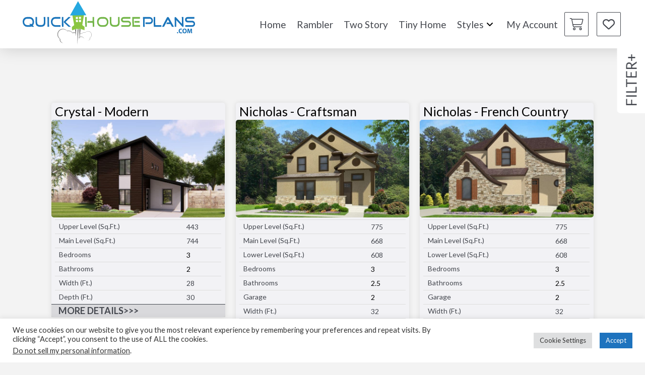

--- FILE ---
content_type: text/html; charset=UTF-8
request_url: https://quickhouseplans.com/product-tag/1000-1500/
body_size: 32302
content:
<!DOCTYPE html>
<html class="no-js" lang="en-US">
<head>
<link rel="manifest" href="/superpwa-manifest.json">
<meta name="generator" content="Joomla! - Open Source Content Management" />
<meta name="theme-color" content="#1e73be">
				<script>document.documentElement.className = document.documentElement.className + ' yes-js js_active js'</script>
			
<meta charset="UTF-8">
<meta name="viewport" content="width=device-width, initial-scale=1.0">
<meta name='robots' content='index, follow, max-image-preview:large, max-snippet:-1, max-video-preview:-1' />
	
	<title>1000-1500 Archives - Quick House Plan</title>
	<link rel="canonical" href="https://quickhouseplans.com/product-tag/1000-1500/" />
	<meta property="og:locale" content="en_US" />
	<meta property="og:type" content="article" />
	<meta property="og:title" content="1000-1500 Archives - Quick House Plan" />
	<meta property="og:url" content="https://quickhouseplans.com/product-tag/1000-1500/" />
	<meta property="og:site_name" content="Quick House Plan" />
	<meta name="twitter:card" content="summary_large_image" />
	<script type="application/ld+json" class="yoast-schema-graph">{"@context":"https://schema.org","@graph":[{"@type":"CollectionPage","@id":"https://quickhouseplans.com/product-tag/1000-1500/","url":"https://quickhouseplans.com/product-tag/1000-1500/","name":"1000-1500 Archives - Quick House Plan","isPartOf":{"@id":"https://quickhouseplans.com/#website"},"primaryImageOfPage":{"@id":"https://quickhouseplans.com/product-tag/1000-1500/#primaryimage"},"image":{"@id":"https://quickhouseplans.com/product-tag/1000-1500/#primaryimage"},"thumbnailUrl":"https://quickhouseplans.com/files/2023/01/Crystal-Mondern-Rendering-2.jpg","breadcrumb":{"@id":"https://quickhouseplans.com/product-tag/1000-1500/#breadcrumb"},"inLanguage":"en-US"},{"@type":"ImageObject","inLanguage":"en-US","@id":"https://quickhouseplans.com/product-tag/1000-1500/#primaryimage","url":"https://quickhouseplans.com/files/2023/01/Crystal-Mondern-Rendering-2.jpg","contentUrl":"https://quickhouseplans.com/files/2023/01/Crystal-Mondern-Rendering-2.jpg","width":1920,"height":1080,"caption":"Crystal Modern House Plan Rendering"},{"@type":"BreadcrumbList","@id":"https://quickhouseplans.com/product-tag/1000-1500/#breadcrumb","itemListElement":[{"@type":"ListItem","position":1,"name":"Home","item":"https://quickhouseplans.com/"},{"@type":"ListItem","position":2,"name":"1000-1500"}]},{"@type":"WebSite","@id":"https://quickhouseplans.com/#website","url":"https://quickhouseplans.com/","name":"Quick House Plan","description":"Powered By Walker Home Design","publisher":{"@id":"https://quickhouseplans.com/#organization"},"potentialAction":[{"@type":"SearchAction","target":{"@type":"EntryPoint","urlTemplate":"https://quickhouseplans.com/?s={search_term_string}"},"query-input":{"@type":"PropertyValueSpecification","valueRequired":true,"valueName":"search_term_string"}}],"inLanguage":"en-US"},{"@type":"Organization","@id":"https://quickhouseplans.com/#organization","name":"Quick House Plans","url":"https://quickhouseplans.com/","logo":{"@type":"ImageObject","inLanguage":"en-US","@id":"https://quickhouseplans.com/#/schema/logo/image/","url":"","contentUrl":"","caption":"Quick House Plans"},"image":{"@id":"https://quickhouseplans.com/#/schema/logo/image/"}}]}</script>
	
<link rel='dns-prefetch' href='//omnisnippet1.com' />
<link rel='dns-prefetch' href='//assets.pinterest.com' />
<link rel='dns-prefetch' href='//capi-automation.s3.us-east-2.amazonaws.com' />
<link rel='dns-prefetch' href='//www.googletagmanager.com' />
<style id='wp-img-auto-sizes-contain-inline-css' type='text/css'>
img:is([sizes=auto i],[sizes^="auto," i]){contain-intrinsic-size:3000px 1500px}
/*# sourceURL=wp-img-auto-sizes-contain-inline-css */
</style>
<style  type='text/css'  data-wpacu-inline-css-file='1'>
#omnisend-subscribe-block>.wc-block-components-checkbox{line-height:inherit}
</style>
<link rel='stylesheet' href='https://quickhouseplans.com/cookie/legacy/public/css/cookie-law-info-public.css' type='text/css' media='all' />
<link rel='stylesheet' href='https://quickhouseplans.com/cookie/legacy/public/css/cookie-law-info-gdpr.css' type='text/css' media='all' />
<style  type='text/css'  data-wpacu-inline-css-file='1'>
/**
 * Modules.
 */
/**
 * Block.
 */
.iconic-wlv-terms {
  margin: 10px 0 -10px;
  padding: 0;
  list-style: none none outside;
  overflow: hidden;
}
.iconic-wlv-variations .iconic-was-swatches {
  margin-top: 10px;
}
/**
 * Elements.
 */
.iconic-wlv-terms__term {
  float: left;
  margin: 0 10px 10px 0;
  list-style: none;
}
.iconic-wlv-terms__term img {
  display: block;
  width: 100%;
  height: auto;
}
.iconic-wlv-terms__term--image {
  max-width: 50px;
}
.iconic-wlv-terms__term--partial-match:not(.iconic-was-swatches__item--out-of-stock) {
  opacity: 0.3;
}
.iconic-wlv-terms__term--partial-match:not(.iconic-was-swatches__item--out-of-stock):hover {
  opacity: 1;
}
.iconic-wlv-terms__term--unavailable {
  opacity: 0.3;
}
.iconic-wlv-terms__term--current {
  opacity: 1;
}
.iconic-wlv-terms__term-content {
  display: block;
  border: 1px solid #ccc;
  padding: 4px 10px;
  white-space: nowrap;
}
.iconic-wlv-terms__term-content img {
  display: block;
}
.iconic-wlv-terms__term-content--link {
  text-decoration: none;
  -webkit-box-shadow: none;
          box-shadow: none;
}
.iconic-wlv-terms__term-content--link:hover {
  border-color: #aaa;
  background: #fafafa;
}
.iconic-wlv-terms__term--image .iconic-wlv-terms__term-content {
  padding: 0;
}
.iconic-wlv-terms__term--current .iconic-wlv-terms__term-content {
  border: 1px solid #0093df;
  background: #e8f4fc;
  font-weight: 700;
}
.iconic-wlv-terms__term--current .iconic-wlv-terms__term-content:hover {
  border-color: #0093df;
  background: #e8f4fc;
}
.et_divi_theme .iconic-wlv-terms {
  padding-left: 0 !important;
}
/**
 * Block.
 */
/**
 * Elements.
 */
td.iconic-wlv-variations__label,
td.iconic-wlv-variations__value {
  display: block;
}
</style>
<link rel='stylesheet' href='https://quickhouseplans.com/store-filter/css/front.css' type='text/css' media='all' />
<style id='woof-inline-css' type='text/css'>
.woof_products_top_panel li span, .woof_products_top_panel2 li span{background: url(https://quickhouseplans.com/store-filter/img/delete.png);background-size: 14px 14px;background-repeat: no-repeat;background-position: right;}
.woof_edit_view{
                    display: none;
                }
.irs--big .irs-bar{
background: rgb(200,200,200)!important;}
.irs--big .irs-handle {
    width: 25px;
    height: 25px;
    border-radius: 25px;
}
.woof_container_inner h4 {
    margin-bottom: 0px!important;
    margin-top: 10px!important;
    font-size: 18px!important;
    font-weight: 200!important;
}
div.woof_submit_search_form_container > button.button.woof_reset_search_form{
width: 45%!important;
margin-left: 5px!important;
}
div.woof_submit_search_form_container > button.button.woof_submit_search_form{
width: 45%!important;
margin-right: 5px!important;
}
/*# sourceURL=woof-inline-css */
</style>
<link rel='stylesheet' href='https://quickhouseplans.com/store-filter/js/chosen/chosen.min.css' type='text/css' media='all' />
<link rel='stylesheet' href='https://quickhouseplans.com/store-filter/ext/by_text/assets/css/front.css' type='text/css' media='all' />
<link rel='stylesheet' href='https://quickhouseplans.com/store/assets/css/woocommerce-smallscreen.css' type='text/css' media='only screen and (max-width: 768px)' />
<style id='woocommerce-inline-inline-css' type='text/css'>
.woocommerce form .form-row .required { visibility: visible; }
/*# sourceURL=woocommerce-inline-inline-css */
</style>
<style  type='text/css'  data-wpacu-inline-css-file='1'>
.pinterest-for-woocommerce-image-wrapper{left:10px;position:absolute;top:10px;z-index:50;opacity:0;visibility:hidden}@media (hover:none){.pinterest-for-woocommerce-image-wrapper{opacity:1;visibility:visible}}.product:hover>.pinterest-for-woocommerce-image-wrapper,.wc-block-grid__product:hover>.pinterest-for-woocommerce-image-wrapper{opacity:1;visibility:visible}.product:hover>.pinterest-for-woocommerce-image-wrapper a,.wc-block-grid__product:hover>.pinterest-for-woocommerce-image-wrapper a{text-decoration:none}.wc-block-product.product,.wp-block-post.product{position:relative}
/*# Current File Updated by Asset CleanUp - Original Source Map: ../../source/_maps/css/frontend/pinterest-for-woocommerce-pins.min.css.map */
</style>
<style  type='text/css'  data-wpacu-inline-css-file='1'>
.selectBox-dropdown{min-width:150px;position:relative;border:solid 1px #bbb;line-height:1.5;text-decoration:none;text-align:left;color:#000;outline:none;vertical-align:middle;background:#f2f2f2;background:-moz-linear-gradient(top, #F8F8F8 1%, #E1E1E1 100%);background:-webkit-gradient(linear, left top, left bottom, color-stop(1%, #F8F8F8), color-stop(100%, #E1E1E1));filter:progid:DXImageTransform.Microsoft.gradient(startColorstr="#F8F8F8", endColorstr="#E1E1E1", GradientType=0);-moz-box-shadow:0 1px 0 hsla(0,0%,100%,.75);-webkit-box-shadow:0 1px 0 hsla(0,0%,100%,.75);box-shadow:0 1px 0 hsla(0,0%,100%,.75);-webkit-border-radius:4px;-moz-border-radius:4px;border-radius:4px;display:inline-block;cursor:default}.selectBox-dropdown:focus,.selectBox-dropdown:focus .selectBox-arrow{border-color:#666}.selectBox-dropdown.selectBox-menuShowing{-moz-border-radius-bottomleft:0;-moz-border-radius-bottomright:0;-webkit-border-bottom-left-radius:0;-webkit-border-bottom-right-radius:0;border-bottom-left-radius:0;border-bottom-right-radius:0}.selectBox-dropdown .selectBox-label{padding:2px 8px;display:inline-block;white-space:nowrap;overflow:hidden}.selectBox-dropdown .selectBox-arrow{position:absolute;top:0;right:0;width:23px;height:100%;background:url(/wp-content/plugins/yith-woocommerce-wishlist/assets/css/../images/jquery.selectBox-arrow.gif) 50% center no-repeat;border-left:solid 1px #bbb}.selectBox-dropdown-menu{position:absolute;z-index:99999;max-height:200px;min-height:1em;border:solid 1px #bbb;background:#fff;-moz-box-shadow:0 2px 6px rgba(0,0,0,.2);-webkit-box-shadow:0 2px 6px rgba(0,0,0,.2);box-shadow:0 2px 6px rgba(0,0,0,.2);overflow:auto;-webkit-overflow-scrolling:touch}.selectBox-inline{min-width:150px;outline:none;border:solid 1px #bbb;background:#fff;display:inline-block;-webkit-border-radius:4px;-moz-border-radius:4px;border-radius:4px;overflow:auto}.selectBox-inline:focus{border-color:#666}.selectBox-options,.selectBox-options LI,.selectBox-options LI A{list-style:none;display:block;cursor:default;padding:0;margin:0}.selectBox-options LI A{line-height:1.5;padding:0 .5em;white-space:nowrap;overflow:hidden;background:6px center no-repeat}.selectBox-options LI.selectBox-hover A{background-color:#eee}.selectBox-options LI.selectBox-disabled A{color:#888;background-color:rgba(0,0,0,0)}.selectBox-options LI.selectBox-selected A{background-color:#c8def4}.selectBox-options .selectBox-optgroup{color:#666;background:#eee;font-weight:bold;line-height:1.5;padding:0 .3em;white-space:nowrap}.selectBox.selectBox-disabled{color:#888 !important}.selectBox-dropdown.selectBox-disabled .selectBox-arrow{opacity:.5;filter:alpha(opacity=50);border-color:#666}.selectBox-inline.selectBox-disabled{color:#888 !important}.selectBox-inline.selectBox-disabled .selectBox-options A{background-color:rgba(0,0,0,0) !important}/*# sourceMappingURL=jquery.selectBox.css.map */
</style>
<link rel='stylesheet' href='//quickhouseplans.com/store/assets/css/prettyPhoto.css' type='text/css' media='all' />
<link rel='stylesheet' href='https://quickhouseplans.com/wishlist/assets/css/style.css' type='text/css' media='all' />
<style id='yith-wcwl-main-inline-css' type='text/css'>
 :root { --rounded-corners-radius: 16px; --color-add-to-cart-background: #333333; --color-add-to-cart-text: #FFFFFF; --color-add-to-cart-border: #333333; --color-add-to-cart-background-hover: #4F4F4F; --color-add-to-cart-text-hover: #FFFFFF; --color-add-to-cart-border-hover: #4F4F4F; --add-to-cart-rounded-corners-radius: 16px; --color-button-style-1-background: #333333; --color-button-style-1-text: #FFFFFF; --color-button-style-1-border: #333333; --color-button-style-1-background-hover: #4F4F4F; --color-button-style-1-text-hover: #FFFFFF; --color-button-style-1-border-hover: #4F4F4F; --color-button-style-2-background: #333333; --color-button-style-2-text: #FFFFFF; --color-button-style-2-border: #333333; --color-button-style-2-background-hover: #4F4F4F; --color-button-style-2-text-hover: #FFFFFF; --color-button-style-2-border-hover: #4F4F4F; --color-wishlist-table-background: #FFFFFF; --color-wishlist-table-text: #6d6c6c; --color-wishlist-table-border: #FFFFFF; --color-headers-background: #F4F4F4; --color-share-button-color: #FFFFFF; --color-share-button-color-hover: #FFFFFF; --color-fb-button-background: #39599E; --color-fb-button-background-hover: #595A5A; --color-tw-button-background: #45AFE2; --color-tw-button-background-hover: #595A5A; --color-pr-button-background: #AB2E31; --color-pr-button-background-hover: #595A5A; --color-em-button-background: #FBB102; --color-em-button-background-hover: #595A5A; --color-wa-button-background: #00A901; --color-wa-button-background-hover: #595A5A; --feedback-duration: 3s }  background-color: #1e73be;
 :root { --rounded-corners-radius: 16px; --color-add-to-cart-background: #333333; --color-add-to-cart-text: #FFFFFF; --color-add-to-cart-border: #333333; --color-add-to-cart-background-hover: #4F4F4F; --color-add-to-cart-text-hover: #FFFFFF; --color-add-to-cart-border-hover: #4F4F4F; --add-to-cart-rounded-corners-radius: 16px; --color-button-style-1-background: #333333; --color-button-style-1-text: #FFFFFF; --color-button-style-1-border: #333333; --color-button-style-1-background-hover: #4F4F4F; --color-button-style-1-text-hover: #FFFFFF; --color-button-style-1-border-hover: #4F4F4F; --color-button-style-2-background: #333333; --color-button-style-2-text: #FFFFFF; --color-button-style-2-border: #333333; --color-button-style-2-background-hover: #4F4F4F; --color-button-style-2-text-hover: #FFFFFF; --color-button-style-2-border-hover: #4F4F4F; --color-wishlist-table-background: #FFFFFF; --color-wishlist-table-text: #6d6c6c; --color-wishlist-table-border: #FFFFFF; --color-headers-background: #F4F4F4; --color-share-button-color: #FFFFFF; --color-share-button-color-hover: #FFFFFF; --color-fb-button-background: #39599E; --color-fb-button-background-hover: #595A5A; --color-tw-button-background: #45AFE2; --color-tw-button-background-hover: #595A5A; --color-pr-button-background: #AB2E31; --color-pr-button-background-hover: #595A5A; --color-em-button-background: #FBB102; --color-em-button-background-hover: #595A5A; --color-wa-button-background: #00A901; --color-wa-button-background-hover: #595A5A; --feedback-duration: 3s }  background-color: #1e73be;
/*# sourceURL=yith-wcwl-main-inline-css */
</style>
<link rel='stylesheet' href='https://quickhouseplans.com/main-scripts/framework/dist/css/site/stacks/integrity-light.css' type='text/css' media='all' />
<link rel='stylesheet' href='https://quickhouseplans.com/main-scripts/framework/dist/css/site/woocommerce/integrity-light.css' type='text/css' media='all' />
<style  type='text/css'  data-wpacu-inline-css-file='1'>
/*
Theme Name: Pro &ndash; Child Theme
Theme URI: https://theme.co/pro/
Author: Themeco
Author URI: https://theme.co/
Description: Make all of your modifications to Pro in this child theme.
Version: 1.0.0
Template: pro
*/
</style>
<style id='cs-inline-css' type='text/css'>
@media (min-width:1200px){.x-hide-xl{display:none !important;}}@media (min-width:979px) and (max-width:1199px){.x-hide-lg{display:none !important;}}@media (min-width:767px) and (max-width:978px){.x-hide-md{display:none !important;}}@media (min-width:480px) and (max-width:766px){.x-hide-sm{display:none !important;}}@media (max-width:479px){.x-hide-xs{display:none !important;}} a,h1 a:hover,h2 a:hover,h3 a:hover,h4 a:hover,h5 a:hover,h6 a:hover,.x-breadcrumb-wrap a:hover,.widget ul li a:hover,.widget ol li a:hover,.widget.widget_text ul li a,.widget.widget_text ol li a,.widget_nav_menu .current-menu-item > a,.x-accordion-heading .x-accordion-toggle:hover,.x-comment-author a:hover,.x-comment-time:hover,.x-recent-posts a:hover .h-recent-posts{color:#45484f;}a:hover,.widget.widget_text ul li a:hover,.widget.widget_text ol li a:hover,.x-twitter-widget ul li a:hover{color:rgb(0,0,0);}.woocommerce .price > .amount,.woocommerce .price > ins > .amount,.woocommerce .star-rating:before,.woocommerce .star-rating span:before,.woocommerce li.product .entry-header h3 a:hover{color:#45484f;}.rev_slider_wrapper,a.x-img-thumbnail:hover,.x-slider-container.below,.page-template-template-blank-3-php .x-slider-container.above,.page-template-template-blank-6-php .x-slider-container.above{border-color:#45484f;}.entry-thumb:before,.x-pagination span.current,.woocommerce-pagination span[aria-current],.flex-direction-nav a,.flex-control-nav a:hover,.flex-control-nav a.flex-active,.mejs-time-current,.x-dropcap,.x-skill-bar .bar,.x-pricing-column.featured h2,.h-comments-title small,.x-entry-share .x-share:hover,.x-highlight,.x-recent-posts .x-recent-posts-img:after{background-color:#45484f;}.woocommerce .onsale,.widget_price_filter .ui-slider .ui-slider-range{background-color:#45484f;}.x-nav-tabs > .active > a,.x-nav-tabs > .active > a:hover{box-shadow:inset 0 3px 0 0 #45484f;}.x-main{width:calc(72% - 2.463055%);}.x-sidebar{width:calc(100% - 2.463055% - 72%);}.x-comment-author,.x-comment-time,.comment-form-author label,.comment-form-email label,.comment-form-url label,.comment-form-rating label,.comment-form-comment label,.widget_calendar #wp-calendar caption,.widget.widget_rss li .rsswidget{font-family:"Lato",sans-serif;font-weight:700;}.p-landmark-sub,.p-meta,input,button,select,textarea{font-family:"Lato",sans-serif;}.widget ul li a,.widget ol li a,.x-comment-time{color:rgb(0,0,0);}.woocommerce .price > .from,.woocommerce .price > del,.woocommerce p.stars span a:after{color:rgb(0,0,0);}.widget_text ol li a,.widget_text ul li a{color:#45484f;}.widget_text ol li a:hover,.widget_text ul li a:hover{color:rgb(0,0,0);}.comment-form-author label,.comment-form-email label,.comment-form-url label,.comment-form-rating label,.comment-form-comment label,.widget_calendar #wp-calendar th,.p-landmark-sub strong,.widget_tag_cloud .tagcloud a:hover,.widget_tag_cloud .tagcloud a:active,.entry-footer a:hover,.entry-footer a:active,.x-breadcrumbs .current,.x-comment-author,.x-comment-author a{color:rgb(0,0,0);}.widget_calendar #wp-calendar th{border-color:rgb(0,0,0);}.h-feature-headline span i{background-color:rgb(0,0,0);}@media (max-width:978.98px){}html{font-size:14px;}@media (min-width:479px){html{font-size:14px;}}@media (min-width:766px){html{font-size:14px;}}@media (min-width:978px){html{font-size:14px;}}@media (min-width:1199px){html{font-size:14px;}}body{font-style:normal;font-weight:400;color:rgb(0,0,0);background-color:#f3f3f3;}.w-b{font-weight:400 !important;}h1,h2,h3,h4,h5,h6,.h1,.h2,.h3,.h4,.h5,.h6,.x-text-headline{font-family:"Lato",sans-serif;font-style:normal;font-weight:700;}h1,.h1{letter-spacing:-0.035em;}h2,.h2{letter-spacing:-0.035em;}h3,.h3{letter-spacing:-0.035em;}h4,.h4{letter-spacing:-0.035em;}h5,.h5{letter-spacing:-0.035em;}h6,.h6{letter-spacing:-0.035em;}.w-h{font-weight:700 !important;}.x-container.width{width:88%;}.x-container.max{max-width:1200px;}.x-bar-content.x-container.width{flex-basis:88%;}.x-main.full{float:none;clear:both;display:block;width:auto;}@media (max-width:978.98px){.x-main.full,.x-main.left,.x-main.right,.x-sidebar.left,.x-sidebar.right{float:none;display:block;width:auto !important;}}.entry-header,.entry-content{font-size:1rem;}body,input,button,select,textarea{font-family:"Lato",sans-serif;}h1,h2,h3,h4,h5,h6,.h1,.h2,.h3,.h4,.h5,.h6,h1 a,h2 a,h3 a,h4 a,h5 a,h6 a,.h1 a,.h2 a,.h3 a,.h4 a,.h5 a,.h6 a,blockquote{color:rgb(0,0,0);}.cfc-h-tx{color:rgb(0,0,0) !important;}.cfc-h-bd{border-color:rgb(0,0,0) !important;}.cfc-h-bg{background-color:rgb(0,0,0) !important;}.cfc-b-tx{color:rgb(0,0,0) !important;}.cfc-b-bd{border-color:rgb(0,0,0) !important;}.cfc-b-bg{background-color:rgb(0,0,0) !important;}.x-btn,.button,[type="submit"]{color:#ffffff;border-color:rgb(0,0,0);background-color:#45484f;text-shadow:0 0.075em 0.075em rgba(0,0,0,0.5);border-radius:0.25em;}.x-btn:hover,.button:hover,[type="submit"]:hover{color:#ffffff;border-color:#45484f;background-color:rgb(0,0,0);text-shadow:0 0.075em 0.075em rgba(0,0,0,0.5);}.x-btn.x-btn-real,.x-btn.x-btn-real:hover{margin-bottom:0.25em;text-shadow:0 0.075em 0.075em rgba(0,0,0,0.65);}.x-btn.x-btn-real{box-shadow:0 0.25em 0 0 #a71000,0 4px 9px rgba(0,0,0,0.75);}.x-btn.x-btn-real:hover{box-shadow:0 0.25em 0 0 #a71000,0 4px 9px rgba(0,0,0,0.75);}.x-btn.x-btn-flat,.x-btn.x-btn-flat:hover{margin-bottom:0;text-shadow:0 0.075em 0.075em rgba(0,0,0,0.65);box-shadow:none;}.x-btn.x-btn-transparent,.x-btn.x-btn-transparent:hover{margin-bottom:0;border-width:3px;text-shadow:none;text-transform:uppercase;background-color:transparent;box-shadow:none;}.woocommerce-MyAccount-navigation-link a{color:rgb(0,0,0);}.woocommerce-MyAccount-navigation-link a:hover,.woocommerce-MyAccount-navigation-link.is-active a{color:rgb(0,0,0);}.cart_item .product-remove a{color:rgb(0,0,0);}.cart_item .product-remove a:hover{color:rgb(0,0,0);}.cart_item .product-name a{color:rgb(0,0,0);}.cart_item .product-name a:hover{color:#45484f;}.woocommerce p.stars span a{background-color:#45484f;}.bg .mejs-container,.x-video .mejs-container{position:unset !important;} @font-face{font-family:'FontAwesomePro';font-style:normal;font-weight:900;font-display:block;src:url('https://quickhouseplans.com/main-scripts/cornerstone/assets/fonts/fa-solid-900.woff2?ver=6.7.2') format('woff2'),url('https://quickhouseplans.com/main-scripts/cornerstone/assets/fonts/fa-solid-900.ttf?ver=6.7.2') format('truetype');}[data-x-fa-pro-icon]{font-family:"FontAwesomePro" !important;}[data-x-fa-pro-icon]:before{content:attr(data-x-fa-pro-icon);}[data-x-icon],[data-x-icon-o],[data-x-icon-l],[data-x-icon-s],[data-x-icon-b],[data-x-icon-sr],[data-x-icon-ss],[data-x-icon-sl],[data-x-fa-pro-icon],[class*="cs-fa-"]{display:inline-flex;font-style:normal;font-weight:400;text-decoration:inherit;text-rendering:auto;-webkit-font-smoothing:antialiased;-moz-osx-font-smoothing:grayscale;}[data-x-icon].left,[data-x-icon-o].left,[data-x-icon-l].left,[data-x-icon-s].left,[data-x-icon-b].left,[data-x-icon-sr].left,[data-x-icon-ss].left,[data-x-icon-sl].left,[data-x-fa-pro-icon].left,[class*="cs-fa-"].left{margin-right:0.5em;}[data-x-icon].right,[data-x-icon-o].right,[data-x-icon-l].right,[data-x-icon-s].right,[data-x-icon-b].right,[data-x-icon-sr].right,[data-x-icon-ss].right,[data-x-icon-sl].right,[data-x-fa-pro-icon].right,[class*="cs-fa-"].right{margin-left:0.5em;}[data-x-icon]:before,[data-x-icon-o]:before,[data-x-icon-l]:before,[data-x-icon-s]:before,[data-x-icon-b]:before,[data-x-icon-sr]:before,[data-x-icon-ss]:before,[data-x-icon-sl]:before,[data-x-fa-pro-icon]:before,[class*="cs-fa-"]:before{line-height:1;}@font-face{font-family:'FontAwesome';font-style:normal;font-weight:900;font-display:block;src:url('https://quickhouseplans.com/main-scripts/cornerstone/assets/fonts/fa-solid-900.woff2?ver=6.7.2') format('woff2'),url('https://quickhouseplans.com/main-scripts/cornerstone/assets/fonts/fa-solid-900.ttf?ver=6.7.2') format('truetype');}[data-x-icon],[data-x-icon-s],[data-x-icon][class*="cs-fa-"]{font-family:"FontAwesome" !important;font-weight:900;}[data-x-icon]:before,[data-x-icon][class*="cs-fa-"]:before{content:attr(data-x-icon);}[data-x-icon-s]:before{content:attr(data-x-icon-s);}@font-face{font-family:'FontAwesomeRegular';font-style:normal;font-weight:400;font-display:block;src:url('https://quickhouseplans.com/main-scripts/cornerstone/assets/fonts/fa-regular-400.woff2?ver=6.7.2') format('woff2'),url('https://quickhouseplans.com/main-scripts/cornerstone/assets/fonts/fa-regular-400.ttf?ver=6.7.2') format('truetype');}@font-face{font-family:'FontAwesomePro';font-style:normal;font-weight:400;font-display:block;src:url('https://quickhouseplans.com/main-scripts/cornerstone/assets/fonts/fa-regular-400.woff2?ver=6.7.2') format('woff2'),url('https://quickhouseplans.com/main-scripts/cornerstone/assets/fonts/fa-regular-400.ttf?ver=6.7.2') format('truetype');}[data-x-icon-o]{font-family:"FontAwesomeRegular" !important;}[data-x-icon-o]:before{content:attr(data-x-icon-o);}@font-face{font-family:'FontAwesomeLight';font-style:normal;font-weight:300;font-display:block;src:url('https://quickhouseplans.com/main-scripts/cornerstone/assets/fonts/fa-light-300.woff2?ver=6.7.2') format('woff2'),url('https://quickhouseplans.com/main-scripts/cornerstone/assets/fonts/fa-light-300.ttf?ver=6.7.2') format('truetype');}@font-face{font-family:'FontAwesomePro';font-style:normal;font-weight:300;font-display:block;src:url('https://quickhouseplans.com/main-scripts/cornerstone/assets/fonts/fa-light-300.woff2?ver=6.7.2') format('woff2'),url('https://quickhouseplans.com/main-scripts/cornerstone/assets/fonts/fa-light-300.ttf?ver=6.7.2') format('truetype');}[data-x-icon-l]{font-family:"FontAwesomeLight" !important;font-weight:300;}[data-x-icon-l]:before{content:attr(data-x-icon-l);}@font-face{font-family:'FontAwesomeBrands';font-style:normal;font-weight:normal;font-display:block;src:url('https://quickhouseplans.com/main-scripts/cornerstone/assets/fonts/fa-brands-400.woff2?ver=6.7.2') format('woff2'),url('https://quickhouseplans.com/main-scripts/cornerstone/assets/fonts/fa-brands-400.ttf?ver=6.7.2') format('truetype');}[data-x-icon-b]{font-family:"FontAwesomeBrands" !important;}[data-x-icon-b]:before{content:attr(data-x-icon-b);}.woocommerce .button.product_type_simple:before,.woocommerce .button.product_type_variable:before,.woocommerce .button.single_add_to_cart_button:before{font-family:"FontAwesome" !important;font-weight:900;}.widget.widget_rss li .rsswidget:before{content:"\f35d";padding-right:0.4em;font-family:"FontAwesome";} .m6lt-0.x-section{margin-top:0px;margin-right:0px;margin-bottom:0px;margin-left:0px;padding-top:0px;padding-right:0px;padding-bottom:0px;padding-left:0px;z-index:9999;}.m6lt-1.x-section{border-top-width:0;border-right-width:0;border-bottom-width:0;border-left-width:0;}.m6lt-2.x-section{overflow-x:hidden;overflow-y:hidden;margin-top:6em;padding-top:1rem;padding-right:2rem;padding-bottom:1rem;padding-left:2rem;z-index:8;}.m6lt-3{transform:rotateZ(-90deg) translate(-2.5rem,2.75rem);}.m6lt-4 > .is-primary {width:100%;height:1px;color:rgba(255,255,255,0.8);transform-origin:0% 100%;}.m6lt-5.x-row{z-index:auto;}.m6lt-6.x-row{margin-right:auto;margin-left:auto;border-top-width:0;border-right-width:0;border-bottom-width:0;border-left-width:0;padding-top:1px;padding-right:1px;padding-bottom:1px;padding-left:1px;font-size:1em;}.m6lt-6 > .x-row-inner{flex-direction:row;}.m6lt-7 > .x-row-inner{justify-content:flex-end;}.m6lt-8 > .x-row-inner{align-items:center;align-content:center;margin-top:calc(((0rem / 2) + 1px) * -1);margin-right:calc(((0rem / 2) + 1px) * -1);margin-bottom:calc(((0rem / 2) + 1px) * -1);margin-left:calc(((0rem / 2) + 1px) * -1);}.m6lt-8 > .x-row-inner > *{flex-grow:1;}.m6lt-9 > .x-row-inner{justify-content:center;}.m6lt-a > .x-row-inner{align-items:flex-start;align-content:flex-start;margin-top:calc(((1rem / 2) + 1px) * -1);margin-right:calc(((1.5rem / 2) + 1px) * -1);margin-bottom:calc(((1rem / 2) + 1px) * -1);margin-left:calc(((1.5rem / 2) + 1px) * -1);}.m6lt-a > .x-row-inner > *{margin-top:calc(1rem / 2);margin-bottom:calc(1rem / 2);margin-right:calc(1.5rem / 2);margin-left:calc(1.5rem / 2);}.m6lt-b.x-row{z-index:2;margin-top:2rem;margin-bottom:2rem;}.m6lt-c{--gap:0rem;}.m6lt-d > .x-row-inner > *:nth-child(1n - 0) {flex-basis:calc(100% - clamp(0px,var(--gap),9999px));}.m6lt-e{--gap:1.5rem;}.m6lt-e > .x-row-inner > *:nth-child(3n - 0) {flex-basis:calc(33.33% - clamp(0px,var(--gap),9999px));}.m6lt-e > .x-row-inner > *:nth-child(3n - 1) {flex-basis:calc(33.33% - clamp(0px,var(--gap),9999px));}.m6lt-e > .x-row-inner > *:nth-child(3n - 2) {flex-basis:calc(33.33% - clamp(0px,var(--gap),9999px));}.m6lt-f > .x-row-inner > *:nth-child(1n - 0) {flex-basis:calc(100% - clamp(0px,var(--gap),9999px));}.m6lt-g.x-col{z-index:1;border-top-width:0;border-right-width:0;border-bottom-width:0;border-left-width:0;font-size:1em;}.m6lt-h.x-col{height:10px;text-align:right;}.m6lt-j.x-col{display:flex;flex-direction:column;flex-wrap:wrap;}.m6lt-k.x-col{justify-content:flex-start;align-items:stretch;align-content:stretch;border-top-left-radius:5px;border-top-right-radius:5px;border-bottom-right-radius:5px;border-bottom-left-radius:5px;background-color:rgb(242,242,245);box-shadow:0em 0em 10px 0em rgba(0,0,0,0.1);}.m6lt-k.x-col:hover,.m6lt-k.x-col[class*="active"],[data-x-effect-provider*="colors"]:hover .m6lt-k.x-col{box-shadow:0em 0em 10px 0em rgba(0,0,0,0.4);}.m6lt-l.x-col{justify-content:center;align-items:center;align-content:center;}.m6lt-m.x-anchor {border-top-width:0;border-right-width:0;border-bottom-width:0;border-left-width:0;border-top-left-radius:.5em;border-top-right-radius:0em;border-bottom-right-radius:0em;border-bottom-left-radius:0em;font-size:1em;background-color:rgb(255,255,255);}.m6lt-m.x-anchor .x-anchor-content {display:flex;flex-direction:row;justify-content:center;align-items:center;padding-top:1em;padding-right:1em;padding-bottom:1em;padding-left:1em;}.m6lt-m.x-anchor .x-anchor-text-primary {font-family:inherit;font-size:2em;font-style:normal;font-weight:300;line-height:1;color:#45484f;}.m6lt-m.x-anchor:hover .x-anchor-text-primary,.m6lt-m.x-anchor[class*="active"] .x-anchor-text-primary,[data-x-effect-provider*="colors"]:hover .m6lt-m.x-anchor .x-anchor-text-primary {color:rgb(0,0,0);}.m6lt-n{font-size:14px;transition-duration:500ms;}.m6lt-n .x-off-canvas-bg{background-color:rgba(0,0,0,0.4);transition-duration:500ms;transition-timing-function:cubic-bezier(0.400,0.000,0.200,1.000);}.m6lt-n .x-off-canvas-close{width:calc(1em * 1.5);height:calc(1em * 1.5);font-size:2rem;color:#45484f;transition-duration:0.3s,500ms,500ms;transition-timing-function:ease-in-out,cubic-bezier(0.400,0.000,0.200,1.000),cubic-bezier(0.400,0.000,0.200,1.000);}.m6lt-n .x-off-canvas-close:focus,.m6lt-n .x-off-canvas-close:hover{color:rgb(0,0,0);}.m6lt-n .x-off-canvas-content{max-width:24em;padding-top:calc(2rem * 1.5);padding-right:calc(2rem * 1.5);padding-bottom:calc(2rem * 1.5);padding-left:calc(2rem * 1.5);border-top-width:0;border-right-width:0;border-bottom-width:0;border-left-width:0;background-color:rgb(245,245,245);box-shadow:0em 0em 2em 0em rgba(0,0,0,0.4);transition-duration:500ms;transition-timing-function:cubic-bezier(0.400,0.000,0.200,1.000);}.m6lt-o{overflow-x:hidden;overflow-y:hidden;flex-basis:auto;z-index:1;border-top-width:0;border-right-width:0;border-bottom-width:0;border-left-width:0;font-size:1em;aspect-ratio:auto;}.m6lt-p{flex-grow:0;flex-shrink:1;}.m6lt-q{display:flex;flex-direction:column;justify-content:flex-start;align-items:stretch;flex-wrap:wrap;align-content:stretch;flex-grow:1;flex-shrink:0;padding-top:.25rem;padding-right:0rem;padding-bottom:0rem;padding-left:0rem;}.m6lt-r.x-text .x-text-content-text-primary{font-family:inherit;font-style:normal;letter-spacing:0em;text-transform:none;}.m6lt-s.x-text{border-top-width:0;border-right-width:0;border-bottom-width:0;border-left-width:0;font-size:1rem;}.m6lt-s.x-text .x-text-content-text{margin-top:.2px;margin-right:.5px;margin-bottom:.2px;margin-left:0.5em;}.m6lt-s.x-text .x-text-content-text-primary{font-size:1.8em;font-weight:200;line-height:1.35;text-align:left;color:rgb(0,0,0);}.m6lt-t.x-text{border-top-width:1px;border-right-width:0px;border-bottom-width:0px;border-left-width:0px;border-top-style:solid;border-right-style:solid;border-bottom-style:solid;border-left-style:solid;border-top-color:#45484f;border-right-color:transparent;border-bottom-color:transparent;border-left-color:transparent;padding-top:0em;padding-right:0em;padding-bottom:0em;padding-left:1em;font-size:1em;background-color:rgba(0,0,0,0.1);}.m6lt-t.x-text:hover,.m6lt-t.x-text[class*="active"],[data-x-effect-provider*="colors"]:hover .m6lt-t.x-text{border-top-color:rgb(0,0,0);border-right-color:rgb(0,0,0);border-bottom-color:rgb(0,0,0);border-left-color:rgb(0,0,0);background-color:rgba(0,0,0,0.2);}.m6lt-t.x-text .x-text-content-text-primary{font-size:1.3rem;font-weight:inherit;line-height:1.4;color:#45484f;}.m6lt-t.x-text:hover .x-text-content-text-primary,.m6lt-t.x-text[class*="active"] .x-text-content-text-primary,[data-x-effect-provider*="colors"]:hover .m6lt-t.x-text .x-text-content-text-primary{color:rgb(0,0,0);}.m6lt-u.x-image{font-size:1em;width:100%;border-top-width:0;border-right-width:0;border-bottom-width:0;border-left-width:0;}.m6lt-u.x-image img{width:100%;border-top-left-radius:5px;border-top-right-radius:5px;border-bottom-right-radius:5px;border-bottom-left-radius:5px;object-fit:contain;aspect-ratio:auto;}.m6lt-v{margin-top:0em;margin-right:.5em;margin-bottom:0em;margin-left:.5em;}.m6lt-w{border-top-width:0;border-right-width:0;border-bottom-width:0;border-left-width:0;}.m6lt-w .x-paginate-inner{justify-content:center;margin-right:calc(6px * -1);margin-bottom:calc(6px * -1);}.m6lt-w .x-paginate-inner > *{min-width:3em;min-height:3em;margin-right:6px;margin-bottom:6px;border-top-width:0;border-right-width:0;border-bottom-width:0;border-left-width:0;font-family:inherit;font-size:1em;font-weight:inherit;color:rgba(255,255,255,0.4);background-color:rgba(18,18,18,0.44);box-shadow:none;}.m6lt-w .x-paginate-inner > a:hover{color:#1b75bb;box-shadow:0px 0px 0px 2px rgba(0,0,0,0.15);}.m6lt-w .x-paginate-inner > .current{color:#1b75bb;border-top-color:transparent;border-right-color:transparent;border-bottom-color:transparent;border-left-color:transparent;background-color:#121212;box-shadow:0px 0px 0px 2px rgba(18,18,18,0.44);}.m6lt-w .x-paginate-inner > .dots{color:rgba(255,255,255,0.4);border-top-color:transparent;border-right-color:transparent;border-bottom-color:transparent;border-left-color:transparent;box-shadow:none;}@media screen and (max-width:1199px){.m6lt-2.x-section{margin-right:0em;margin-bottom:0em;margin-left:0em;}.m6lt-e > .x-row-inner > *:nth-child(2n - 0) {flex-basis:calc(50% - clamp(0px,var(--gap),9999px));}.m6lt-e > .x-row-inner > *:nth-child(2n - 1) {flex-basis:calc(50% - clamp(0px,var(--gap),9999px));}}@media screen and (max-width:978px){.m6lt-e > .x-row-inner > *:nth-child(1n - 0) {flex-basis:calc(100% - clamp(0px,var(--gap),9999px));}}@media screen and (max-width:766px){.m6lt-2.x-section{margin-top:0em;}.m6lt-e > .x-row-inner > *:nth-child(1n - 0) {flex-basis:calc(100% - clamp(0px,var(--gap),9999px));}} .woof_container{padding-bottom:0px;margin-bottom:0px;font-size:12px;}h4,.h4{margin-top:.75em;}div.woof > div > div.woof_submit_search_form_container > button.button.woof_submit_search_form{margin-right:10px;}.e8561-e4{position:fixed;right:0;}article > div > table{margin-bottom:0em}table th,table td{padding:.3em .625em;}table th{font-weight:400;}#x-site > main > div.e18639-5.x-section > div.e18639-6.x-row.x-container.max.width > div > article > article > div > a:hover{color:#000000;}#addinfo > a:hover{color:#000000;}#addinfo > a > table > tbody > tr.woocommerce-product-attributes-item.woocommerce-product-attributes-item--attribute_pa_bathrooms > td > p > a{color:#000000;}#addinfo > a > table > tbody > tr.woocommerce-product-attributes-item.woocommerce-product-attributes-item--attribute_pa_bedrooms > td > p > a{color:#000000;}#addinfo > a > table > tbody > tr.woocommerce-product-attributes-item.woocommerce-product-attributes-item--attribute_pa_garage > td > p > a{color:#000000;}#addinfo > a > table{margin-bottom:0px;}#addinfo > a > table > tbody > tr.woocommerce-product-attributes-item.woocommerce-product-attributes-item--attribute_pa_abovegradesqft{display:none!important;}#addinfo > a > table > tbody > tr.woocommerce-product-attributes-item.woocommerce-product-attributes-item--attribute_pa_totalsqft{display:none!important;} .m6lx-0.x-bar{height:6em;border-top-width:0;border-right-width:0;border-bottom-width:0;border-left-width:0;font-size:16px;background-color:#ffffff;box-shadow:0em 0.15em 2em 0em rgba(0,0,0,0.15);z-index:9999;}.m6lx-0 .x-bar-content{display:flex;flex-direction:row;justify-content:space-between;align-items:center;height:6em;}.m6lx-0.x-bar-outer-spacers:after,.m6lx-0.x-bar-outer-spacers:before{flex-basis:1em;width:1em!important;height:1em;}.m6lx-0.x-bar-space{font-size:16px;height:6em;}.m6lx-1.x-bar-container{display:flex;flex-direction:row;justify-content:space-between;align-items:center;flex-grow:1;flex-shrink:0;flex-basis:0%;border-top-width:0;border-right-width:0;border-bottom-width:0;border-left-width:0;font-size:1em;z-index:1;}.m6lx-2.x-image{font-size:1em;width:100%;max-width:400px;margin-top:10px;margin-right:auto;margin-bottom:10px;margin-left:0em;border-top-width:0;border-right-width:0;border-bottom-width:0;border-left-width:0;}.m6lx-2.x-image img{width:100%;object-fit:contain;aspect-ratio:auto;}.m6lx-2.x-image,.m6lx-2.x-image img{height:95%;}.m6lx-3{margin-top:0;margin-right:5px;margin-bottom:0;margin-left:auto;display:flex;flex-direction:row;justify-content:space-between;align-items:stretch;align-self:stretch;flex-grow:0;flex-shrink:0;flex-basis:auto;}.m6lx-3 > li,.m6lx-3 > li > a{flex-grow:0;flex-shrink:1;flex-basis:auto;}.m6lx-4{font-size:1em;}.m6lx-5,.m6lx-5 .x-anchor{transition-duration:300ms;transition-timing-function:cubic-bezier(0.400,0.000,0.200,1.000);}.m6lx-6 .x-dropdown {width:14em;font-size:16px;border-top-width:0;border-right-width:0;border-bottom-width:0;border-left-width:0;background-color:rgb(255,255,255);box-shadow:0em 0.15em 2em 0em rgba(0,0,0,0.15);transition-duration:500ms,500ms,0s;transition-timing-function:cubic-bezier(0.400,0.000,0.200,1.000);}.m6lx-6 .x-dropdown:not(.x-active) {transition-delay:0s,0s,500ms;}.m6lx-7 {width:320px;font-size:16px;border-top-width:0;border-right-width:0;border-bottom-width:0;border-left-width:0;border-top-left-radius:1px;border-top-right-radius:1px;border-bottom-right-radius:1px;border-bottom-left-radius:1px;padding-top:1.563em;padding-right:1.563em;padding-bottom:1.563em;padding-left:1.563em;background-color:rgb(255,255,255);box-shadow:0em 0.15em 2em 0em rgba(0,0,0,0.2);transition-duration:500ms,500ms,0s;transition-timing-function:cubic-bezier(0.400,0.000,0.200,1.000);}.m6lx-7:not(.x-active) {transition-delay:0s,0s,500ms;}.m6lx-9.x-anchor {border-top-width:0;border-right-width:0;border-bottom-width:0;border-left-width:0;}.m6lx-9.x-anchor .x-anchor-content {padding-top:0.75em;padding-bottom:0.75em;}.m6lx-9.x-anchor .x-anchor-text {margin-top:5px;margin-bottom:5px;margin-left:5px;}.m6lx-9.x-anchor .x-anchor-text-primary {font-family:inherit;font-style:normal;font-weight:inherit;line-height:1;color:#45484f;}.m6lx-9.x-anchor:hover .x-anchor-text-primary,.m6lx-9.x-anchor[class*="active"] .x-anchor-text-primary,[data-x-effect-provider*="colors"]:hover .m6lx-9.x-anchor .x-anchor-text-primary {color:rgb(0,0,0);}.m6lx-9 > .is-primary {color:#45484f;}.m6lx-a.x-anchor {font-size:1em;}.m6lx-a.x-anchor .x-anchor-content {display:flex;flex-direction:row;align-items:center;}.m6lx-b.x-anchor {background-color:transparent;}.m6lx-c.x-anchor .x-anchor-content {justify-content:center;}.m6lx-d.x-anchor .x-anchor-content {padding-right:0.5em;padding-left:0.5em;}.m6lx-d.x-anchor .x-anchor-text {margin-right:0px;}.m6lx-d > .is-primary {width:100%;height:5px;transform-origin:50% 100%;}.m6lx-e.x-anchor .x-anchor-text-primary {font-size:1.2em;}.m6lx-f.x-anchor .x-anchor-sub-indicator {margin-top:5px;margin-right:5px;margin-bottom:5px;margin-left:5px;}.m6lx-g.x-anchor .x-anchor-sub-indicator {font-size:1em;color:rgba(0,0,0,1);}.m6lx-g.x-anchor:hover .x-anchor-sub-indicator,.m6lx-g.x-anchor[class*="active"] .x-anchor-sub-indicator,[data-x-effect-provider*="colors"]:hover .m6lx-g.x-anchor .x-anchor-sub-indicator {color:rgba(0,0,0,0.5);}.m6lx-h.x-anchor {background-color:rgba(0,0,0,0);}.m6lx-h.x-anchor .x-anchor-text {margin-right:auto;}.m6lx-i.x-anchor .x-anchor-content {justify-content:flex-start;padding-right:0.75em;padding-left:0.75em;}.m6lx-i.x-anchor:hover,.m6lx-i.x-anchor[class*="active"],[data-x-effect-provider*="colors"]:hover .m6lx-i.x-anchor {background-color:rgba(0,0,0,0.05);}.m6lx-i > .is-primary {width:5px;height:100%;transform-origin:0% 50%;}.m6lx-j.x-anchor .x-anchor-text-primary {font-size:1em;}.m6lx-k.x-anchor {width:3em;height:3em;border-top-width:1px;border-right-width:1px;border-bottom-width:1px;border-left-width:1px;border-top-style:solid;border-right-style:solid;border-bottom-style:solid;border-left-style:solid;border-top-color:#45484f;border-right-color:#45484f;border-bottom-color:#45484f;border-left-color:#45484f;border-top-left-radius:2px;border-top-right-radius:2px;border-bottom-right-radius:2px;border-bottom-left-radius:2px;background-color:rgba(255,255,255,1);box-shadow:0em 0.15em 0.65em 0em rgba(0,0,0,0);}.m6lx-k.x-anchor:hover,.m6lx-k.x-anchor[class*="active"],[data-x-effect-provider*="colors"]:hover .m6lx-k.x-anchor {border-top-color:rgb(0,0,0);border-right-color:rgb(0,0,0);border-bottom-color:rgb(0,0,0);border-left-color:rgb(0,0,0);box-shadow:0em 0.15em 0.65em 0em rgba(0,0,0,0.2);}.m6lx-k.x-anchor .x-graphic {margin-top:5px;margin-right:5px;margin-bottom:5px;margin-left:5px;}.m6lx-k.x-anchor .x-graphic-icon {width:auto;border-top-width:0;border-right-width:0;border-bottom-width:0;border-left-width:0;}.m6lx-l.x-anchor .x-toggle-burger {margin-right:0;margin-left:0;font-size:2px;}.m6lx-m.x-anchor .x-graphic-icon {font-size:1.5em;color:#45484f;}.m6lx-m.x-anchor:hover .x-graphic-icon,.m6lx-m.x-anchor[class*="active"] .x-graphic-icon,[data-x-effect-provider*="colors"]:hover .m6lx-m.x-anchor .x-graphic-icon {color:rgb(0,0,0);}.m6lx-n.x-anchor .x-toggle {color:rgba(0,0,0,1);}.m6lx-n.x-anchor:hover .x-toggle,.m6lx-n.x-anchor[class*="active"] .x-toggle,[data-x-effect-provider*="colors"]:hover .m6lx-n.x-anchor .x-toggle {color:rgba(0,0,0,0.5);}.m6lx-n.x-anchor .x-toggle-burger {width:10em;margin-top:3em;margin-bottom:3em;}.m6lx-n.x-anchor .x-toggle-burger-bun-t {transform:translate3d(0,calc(3em * -1),0);}.m6lx-n.x-anchor .x-toggle-burger-bun-b {transform:translate3d(0,3em,0);}.m6lx-o .buttons .x-anchor {width:47.5%;border-top-width:1px;border-right-width:1px;border-bottom-width:1px;border-left-width:1px;border-top-style:solid;border-right-style:solid;border-bottom-style:solid;border-left-style:solid;border-top-color:rgba(0,0,0,0.065);border-right-color:rgba(0,0,0,0.065);border-bottom-color:rgba(0,0,0,0.065);border-left-color:rgba(0,0,0,0.065);border-top-left-radius:0.5em;border-top-right-radius:0.5em;border-bottom-right-radius:0.5em;border-bottom-left-radius:0.5em;font-size:0.75em;background-color:rgb(245,245,245);box-shadow:0em 0.15em 0.5em 0em rgba(0,0,0,0.05);}.m6lx-o .buttons .x-anchor .x-anchor-content {padding-top:0.75em;padding-right:1.25em;padding-bottom:0.75em;padding-left:1.25em;}.m6lx-o .buttons .x-anchor .x-anchor-text {margin-top:5px;margin-right:5px;margin-bottom:5px;margin-left:5px;}.m6lx-o .buttons .x-anchor .x-anchor-text-primary {font-family:inherit;font-size:1em;font-style:normal;font-weight:inherit;line-height:1;letter-spacing:0.15em;margin-right:calc(0.15em * -1);text-align:center;text-transform:uppercase;color:rgba(0,0,0,1);}.m6lx-o .buttons .x-anchor:hover .x-anchor-text-primary,.m6lx-o .buttons .x-anchor[class*="active"] .x-anchor-text-primary,.m6lx-o [data-x-effect-provider*="colors"]:hover .buttons .x-anchor .x-anchor-text-primary {color:rgba(0,0,0,0.5);}.m6lx-p.x-anchor {margin-top:0em;margin-right:2em;margin-bottom:0em;margin-left:1em;}.m6lx-q.x-anchor .x-anchor-content {padding-top:0.575em;padding-right:0.85em;padding-bottom:0.575em;padding-left:0.85em;}.m6lx-r.x-anchor .x-graphic-icon {font-size:1.25em;color:rgba(0,0,0,1);}.m6lx-r.x-anchor:hover .x-graphic-icon,.m6lx-r.x-anchor[class*="active"] .x-graphic-icon,[data-x-effect-provider*="colors"]:hover .m6lx-r.x-anchor .x-graphic-icon {color:rgba(0,0,0,0.5);}.m6lx-r.x-anchor .x-toggle {color:#45484f;}.m6lx-r.x-anchor:hover .x-toggle,.m6lx-r.x-anchor[class*="active"] .x-toggle,[data-x-effect-provider*="colors"]:hover .m6lx-r.x-anchor .x-toggle {color:rgb(0,0,0);}.m6lx-r.x-anchor .x-toggle-burger {width:15em;margin-top:5em;margin-bottom:5em;}.m6lx-r.x-anchor .x-toggle-burger-bun-t {transform:translate3d(0,calc(5em * -1),0);}.m6lx-r.x-anchor .x-toggle-burger-bun-b {transform:translate3d(0,5em,0);}.m6lx-s.x-anchor {width:100%;}.m6lx-t.x-anchor .x-anchor-sub-indicator {font-size:1.2em;color:#45484f;}.m6lx-t.x-anchor:hover .x-anchor-sub-indicator,.m6lx-t.x-anchor[class*="active"] .x-anchor-sub-indicator,[data-x-effect-provider*="colors"]:hover .m6lx-t.x-anchor .x-anchor-sub-indicator {color:rgb(0,0,0);}.m6lx-u.x-anchor .x-anchor-text {margin-right:5px;}.m6lx-v.x-text{margin-top:0em;margin-right:0em;margin-bottom:0.512em;margin-left:0em;border-top-width:0;border-right-width:0;border-bottom-width:0;border-left-width:0;font-size:1.563em;}.m6lx-v.x-text .x-text-content-text-primary{font-family:inherit;font-size:1em;font-style:normal;font-weight:inherit;line-height:1;letter-spacing:0em;text-transform:none;color:rgba(0,0,0,1);}.m6lx-w li.empty{line-height:1.4;color:rgba(0,0,0,1);}.m6lx-w .cart_list{order:1;}.m6lx-w .mini_cart_item{border-top-width:1px;border-right-width:0px;border-bottom-width:0px;border-left-width:0px;border-top-style:solid;border-right-style:solid;border-bottom-style:solid;border-left-style:solid;border-top-color:rgba(0,0,0,0.065);border-right-color:transparent;border-bottom-color:transparent;border-left-color:transparent;padding-top:15px;padding-right:0px;padding-bottom:15px;padding-left:0px;}.m6lx-w .mini_cart_item img{width:70px;margin-right:15px;border-top-left-radius:5px;border-top-right-radius:5px;border-bottom-right-radius:5px;border-bottom-left-radius:5px;box-shadow:0em 0.15em 1em 0em rgba(0,0,0,0.05);}.rtl .m6lx-w .mini_cart_item img{margin-left:15px;margin-right:0;}.m6lx-w .mini_cart_item a{font-family:inherit;font-size:1em;font-style:normal;font-weight:inherit;line-height:1.4;color:rgba(0,0,0,1);}.m6lx-w .mini_cart_item a:focus,.m6lx-w .mini_cart_item a:hover{color:rgba(0,0,0,0.5);}.m6lx-w .mini_cart_item .remove{width:calc(1em * 1.4);margin-left:15px;}.rtl .m6lx-w .mini_cart_item .remove{margin-left:0;margin-right:15px;}.m6lx-w .mini_cart_item .quantity{font-family:inherit;font-size:0.85em;font-style:normal;font-weight:inherit;line-height:1.9;color:rgba(0,0,0,1);}.m6lx-w .total{order:2;border-top-width:1px;border-right-width:0px;border-bottom-width:1px;border-left-width:0px;border-top-style:solid;border-right-style:solid;border-bottom-style:solid;border-left-style:solid;border-top-color:rgba(0,0,0,0.065);border-right-color:transparent;border-bottom-color:rgba(0,0,0,0.065);border-left-color:transparent;padding-top:10px;padding-right:0px;padding-bottom:10px;padding-left:0px;font-family:inherit;font-size:1em;font-style:normal;font-weight:inherit;line-height:1;text-align:center;color:rgba(0,0,0,1);}.m6lx-w .buttons{order:3;justify-content:space-between;margin-top:15px;margin-right:0px;margin-bottom:0px;margin-left:0px;border-top-width:0;border-right-width:0;border-bottom-width:0;border-left-width:0;}.m6lx-x{font-size:16px;transition-duration:500ms;}.m6lx-x .x-off-canvas-bg{background-color:rgba(0,0,0,0.75);transition-duration:500ms;transition-timing-function:cubic-bezier(0.400,0.000,0.200,1.000);}.m6lx-x .x-off-canvas-close{width:calc(1em * 2);height:calc(1em * 2);font-size:1em;color:rgba(0,0,0,0.5);transition-duration:0.3s,500ms,500ms;transition-timing-function:ease-in-out,cubic-bezier(0.400,0.000,0.200,1.000),cubic-bezier(0.400,0.000,0.200,1.000);}.m6lx-x .x-off-canvas-close:focus,.m6lx-x .x-off-canvas-close:hover{color:rgba(0,0,0,1);}.m6lx-x .x-off-canvas-content{display:flex;flex-direction:column;justify-content:flex-start;align-items:flex-start;max-width:24em;padding-top:calc(1em * 2);padding-right:calc(1em * 2);padding-bottom:calc(1em * 2);padding-left:calc(1em * 2);border-top-width:0;border-right-width:0;border-bottom-width:0;border-left-width:0;background-color:rgba(255,255,255,1);box-shadow:0em 0em 2em 0em rgba(0,0,0,0.25);transition-duration:500ms;transition-timing-function:cubic-bezier(0.400,0.000,0.200,1.000);}@media screen and (min-width:979px) and (max-width:1199px){.m6lx-d.x-anchor .x-anchor-content {padding-right:0.25em;padding-left:0.25em;}.m6lx-d.x-anchor .x-anchor-text-primary {font-size:1.1em;}}@media screen and (max-width:978px){.m6lx-d.x-anchor .x-anchor-content {padding-right:0.1em;padding-left:0.1em;}.m6lx-d.x-anchor .x-anchor-text-primary {font-size:1.0em;}.m6lx-m.x-anchor .x-graphic-icon {font-size:1.2em;}}@media screen and (min-width:480px) and (max-width:978px){.m6lx-0.x-bar{height:5em;}.m6lx-0 .x-bar-content{height:5em;}.m6lx-0.x-bar-space{height:5em;}.m6lx-2.x-image{max-width:250px;}}@media screen and (max-width:479px){.m6lx-0.x-bar{height:4em;}.m6lx-0 .x-bar-content{height:4em;}.m6lx-0.x-bar-space{height:4em;}.m6lx-2.x-image{max-width:200px;}.m6lx-r.x-anchor {margin-right:1em;}} .e8565-e10{width:100%;} .m6ly-0.x-bar{height:auto;border-top-width:0;border-right-width:0;border-bottom-width:0;border-left-width:0;font-size:1rem;}.m6ly-0 .x-bar-content{display:flex;flex-direction:row;align-items:center;flex-wrap:wrap;align-content:center;flex-grow:0;flex-shrink:1;flex-basis:100%;height:auto;}.m6ly-0.x-bar-outer-spacers:after,.m6ly-0.x-bar-outer-spacers:before{flex-basis:2rem;width:2rem!important;height:2rem;}.m6ly-0.x-bar-space{font-size:1rem;}.m6ly-1.x-bar{background-color:#ffffff;box-shadow:0em 0em 1em 0em rgba(0,0,0,0.2);z-index:9998;}.m6ly-1 .x-bar-content{justify-content:center;}.m6ly-2.x-bar{background-color:rgb(210,210,210);z-index:9999;}.m6ly-2 .x-bar-content{justify-content:space-between;}.m6ly-3.x-bar-container{display:flex;border-top-width:0;border-right-width:0;border-bottom-width:0;border-left-width:0;font-size:1em;z-index:1;}.m6ly-4.x-bar-container{flex-direction:row;justify-content:space-between;align-items:center;}.m6ly-5.x-bar-container{flex-grow:1;flex-basis:36rem;margin-top:1rem;margin-right:0rem;margin-bottom:1rem;margin-left:0rem;}.m6ly-6.x-bar-container{flex-shrink:1;}.m6ly-7.x-bar-container{flex-direction:column;justify-content:center;align-items:flex-start;}.m6ly-8.x-bar-container{flex-grow:0;flex-basis:auto;}.m6ly-9.x-bar-container{flex-shrink:0;padding-top:0.5rem;padding-right:0rem;padding-bottom:0.5rem;padding-left:0rem;}.m6ly-a.x-row{z-index:auto;width:100%;margin-right:auto;margin-left:auto;border-top-width:0;border-right-width:0;border-bottom-width:0;border-left-width:0;padding-top:1px;padding-right:1px;padding-bottom:1px;padding-left:1px;font-size:1em;}.m6ly-a > .x-row-inner{flex-direction:row;justify-content:center;align-items:center;align-content:center;margin-top:calc(((2rem / 2) + 1px) * -1);margin-right:calc(((2rem / 2) + 1px) * -1);margin-bottom:calc(((2rem / 2) + 1px) * -1);margin-left:calc(((2rem / 2) + 1px) * -1);}.m6ly-a > .x-row-inner > *{flex-grow:1;margin-top:calc(2rem / 2);margin-bottom:calc(2rem / 2);margin-right:calc(2rem / 2);margin-left:calc(2rem / 2);}.m6ly-b{--gap:2rem;}.m6ly-b > .x-row-inner > *:nth-child(2n - 0) {flex-basis:calc(66.66% - clamp(0px,var(--gap),9999px));}.m6ly-b > .x-row-inner > *:nth-child(2n - 1) {flex-basis:calc(33.33% - clamp(0px,var(--gap),9999px));}.m6ly-c.x-col{z-index:1;border-top-width:0;border-right-width:0;border-bottom-width:0;border-left-width:0;font-size:1em;}.m6ly-d.x-col{display:flex;flex-direction:row;justify-content:flex-end;align-items:center;flex-wrap:wrap;align-content:center;}.m6ly-e.x-text .x-text-content-text-primary{font-size:1.2em;font-weight:500;}.m6ly-f.x-text{border-top-width:0;border-right-width:0;border-bottom-width:0;border-left-width:0;font-size:1.25em;}.m6ly-f.x-text .x-text-content-text-primary{font-family:inherit;font-style:normal;line-height:1;letter-spacing:0em;text-transform:none;color:#000000;}.m6ly-g.x-text{margin-top:0em;margin-right:0em;margin-bottom:0em;margin-left:1em;}.m6ly-g.x-text .x-text-content-text-primary{font-size:1.1em;font-weight:inherit;}.m6ly-g.x-text .x-text-content-text-subheadline{margin-top:0.35em;font-family:inherit;font-size:1.2em;font-style:normal;font-weight:inherit;line-height:1;letter-spacing:0em;text-transform:none;color:rgba(0,0,0,1);}.m6ly-h.x-image{font-size:1em;width:100px;border-top-width:0;border-right-width:0;border-bottom-width:0;border-left-width:0;}.m6ly-h.x-image img{width:100%;object-fit:contain;aspect-ratio:auto;}.m6ly-i{margin-top:0px;margin-right:0px;margin-bottom:10px;margin-left:0px;font-size:1em;display:flex;flex-direction:row;justify-content:flex-start;align-items:center;align-self:stretch;flex-grow:0;flex-shrink:1;flex-basis:auto;}.m6ly-i > li,.m6ly-i > li > a{flex-grow:0;flex-shrink:1;flex-basis:auto;}.m6ly-j .x-dropdown {width:14em;font-size:16px;border-top-width:0;border-right-width:0;border-bottom-width:0;border-left-width:0;background-color:rgb(255,255,255);box-shadow:0em 0.15em 2em 0em rgba(0,0,0,0.15);transition-duration:500ms,500ms,0s;transition-timing-function:cubic-bezier(0.400,0.000,0.200,1.000);}.m6ly-j .x-dropdown:not(.x-active) {transition-delay:0s,0s,500ms;}.m6ly-k.x-anchor .x-anchor-content {justify-content:flex-start;padding-top:0.75em;}.m6ly-k.x-anchor .x-anchor-text {margin-top:5px;margin-bottom:5px;}.m6ly-k.x-anchor .x-anchor-text-primary {font-family:inherit;font-size:1em;font-style:normal;font-weight:inherit;line-height:1;}.m6ly-k.x-anchor .x-anchor-sub-indicator {margin-top:5px;margin-right:5px;margin-bottom:5px;margin-left:5px;font-size:1em;color:rgba(0,0,0,1);}.m6ly-k.x-anchor:hover .x-anchor-sub-indicator,.m6ly-k.x-anchor[class*="active"] .x-anchor-sub-indicator,[data-x-effect-provider*="colors"]:hover .m6ly-k.x-anchor .x-anchor-sub-indicator {color:rgba(0,0,0,0.5);}.m6ly-l.x-anchor {border-top-width:0px;border-right-width:0px;border-bottom-width:1px;border-left-width:0px;border-top-style:solid;border-right-style:solid;border-bottom-style:solid;border-left-style:solid;border-top-color:transparent;border-right-color:transparent;border-bottom-color:#45484f;border-left-color:transparent;}.m6ly-l.x-anchor .x-anchor-content {padding-right:0.25em;padding-bottom:0.25em;padding-left:0em;}.m6ly-l.x-anchor:hover,.m6ly-l.x-anchor[class*="active"],[data-x-effect-provider*="colors"]:hover .m6ly-l.x-anchor {border-top-color:undefined;border-right-color:undefined;border-bottom-color:#45484f;border-left-color:undefined;}.m6ly-l.x-anchor .x-anchor-text {margin-right:5px;margin-left:0px;}.m6ly-l.x-anchor .x-anchor-text-primary {color:#45484f;}.m6ly-l.x-anchor:hover .x-anchor-text-primary,.m6ly-l.x-anchor[class*="active"] .x-anchor-text-primary,[data-x-effect-provider*="colors"]:hover .m6ly-l.x-anchor .x-anchor-text-primary {color:rgb(0,0,0);}.m6ly-m.x-anchor {font-size:1em;}.m6ly-m.x-anchor .x-anchor-content {display:flex;flex-direction:row;align-items:center;}.m6ly-n.x-anchor {border-top-width:0;border-right-width:0;border-bottom-width:0;border-left-width:0;}.m6ly-o.x-anchor .x-anchor-content {padding-right:0.75em;padding-bottom:0.75em;padding-left:0.75em;}.m6ly-o.x-anchor .x-anchor-text {margin-right:auto;margin-left:5px;}.m6ly-o.x-anchor .x-anchor-text-primary {color:rgba(0,0,0,1);}.m6ly-o.x-anchor:hover .x-anchor-text-primary,.m6ly-o.x-anchor[class*="active"] .x-anchor-text-primary,[data-x-effect-provider*="colors"]:hover .m6ly-o.x-anchor .x-anchor-text-primary {color:rgba(0,0,0,0.5);}.m6ly-p.x-anchor {width:2em;height:2em;margin-top:0rem;margin-right:0.25rem;margin-bottom:0rem;margin-left:0.25rem;border-top-left-radius:100em;border-top-right-radius:100em;border-bottom-right-radius:100em;border-bottom-left-radius:100em;}.m6ly-p.x-anchor .x-anchor-content {justify-content:center;}.m6ly-p.x-anchor:hover,.m6ly-p.x-anchor[class*="active"],[data-x-effect-provider*="colors"]:hover .m6ly-p.x-anchor {background-color:#45484f;}.m6ly-p.x-anchor .x-graphic {margin-top:5px;margin-right:5px;margin-bottom:5px;margin-left:5px;}.m6ly-p.x-anchor .x-graphic-icon {font-size:1em;width:auto;border-top-width:0;border-right-width:0;border-bottom-width:0;border-left-width:0;}.m6ly-p.x-anchor:hover .x-graphic-icon,.m6ly-p.x-anchor[class*="active"] .x-graphic-icon,[data-x-effect-provider*="colors"]:hover .m6ly-p.x-anchor .x-graphic-icon {color:rgb(255,255,255);}.m6ly-q.x-anchor {background-color:rgba(255,255,255,1);}.m6ly-q.x-anchor .x-graphic-icon {color:rgba(0,0,0,1);}.m6ly-r.x-anchor {background-color:rgb(255,255,255);}.m6ly-r.x-anchor .x-graphic-icon {color:rgb(0,0,0);}.m6ly-s.x-text{border-top-width:0;border-right-width:0;border-bottom-width:0;border-left-width:0;padding-top:0em;padding-right:0em;padding-bottom:1em;padding-left:0em;font-family:inherit;font-size:1em;font-style:normal;font-weight:inherit;line-height:1.4;letter-spacing:0em;text-transform:none;color:#45484f;}.m6ly-s.x-text > :first-child{margin-top:0;}.m6ly-s.x-text > :last-child{margin-bottom:0;}@media screen and (max-width:766px){.m6ly-b > .x-row-inner > *:nth-child(1n - 0) {flex-basis:calc(100% - clamp(0px,var(--gap),9999px));}.m6ly-d.x-col{justify-content:center;}.m6ly-e.x-text .x-text-content-text-primary{text-align:center;}.m6ly-h.x-image{margin-bottom:.5em;}} .x-alert-info,.buddypress #message.info,.bbp-template-notice.info,.woocommerce-info,.woocommerce-message {background-color:#45484f;border-color:transparent;color:#ffffff;}.x-alert,.wpcf7-response-output,.buddypress #message,.bbp-template-notice,.woocommerce-error,.woocommerce-info,.woocommerce-message {border:0px transparent solid;}#top > header.x-header-landmark.x-container.max.width{display:none;}.irs--big .irs-handle{width:15px!important;height:30px!important;border-radius:1px!important;background:linear-gradient(to bottom,rgb(250,250,250) 0%,rgb(240,240,240) 20%,rgb(240,240,240) 80%,rgb(250,250,250) 100%)!important;}.irs--big .irs-handle:hover{background:linear-gradient(to bottom,rgb(230,230,230) 0%,rgb(220,220,220) 20%,rgb(220,220,220) 80%,rgb(230,230,230) 100%)!important;}
/*# sourceURL=cs-inline-css */
</style>
<script type="text/template" id="tmpl-variation-template">
	<div class="woocommerce-variation-description">{{{ data.variation.variation_description }}}</div>
	<div class="woocommerce-variation-price">{{{ data.variation.price_html }}}</div>
	<div class="woocommerce-variation-availability">{{{ data.variation.availability_html }}}</div>
</script>
<script type="text/template" id="tmpl-unavailable-variation-template">
	<p role="alert">Sorry, this product is unavailable. Please choose a different combination.</p>
</script>
<script type="text/javascript" src="https://quickhouseplans.com/js/js/jquery/jquery.min.js" id="jquery-core-js"></script>
<script type="text/javascript" src="https://quickhouseplans.com/js/js/jquery/jquery-migrate.min.js" id="jquery-migrate-js"></script>
<script type="text/javascript" id="woof-husky-js-extra">
/* <![CDATA[ */
var woof_husky_txt = {"ajax_url":"https://quickhouseplans.com/backend/admin-ajax.php","plugin_uri":"https://quickhouseplans.com/store-filter/ext/by_text/","loader":"https://quickhouseplans.com/store-filter/ext/by_text/assets/img/ajax-loader.gif","not_found":"Nothing found!","prev":"Prev","next":"Next","site_link":"https://quickhouseplans.com","default_data":{"placeholder":"Search","behavior":"title","search_by_full_word":"0","autocomplete":"1","how_to_open_links":"1","taxonomy_compatibility":"0","sku_compatibility":"0","custom_fields":"","search_desc_variant":"1","view_text_length":"10","min_symbols":"3","max_posts":"10","image":"","notes_for_customer":"","template":"","max_open_height":"300","page":0}};
//# sourceURL=woof-husky-js-extra
/* ]]> */
</script>
<script type="text/javascript" src="https://quickhouseplans.com/store-filter/ext/by_text/assets/js/husky.js" id="woof-husky-js"></script>
<script type="text/javascript" src="https://quickhouseplans.com/js/js/underscore.min.js" id="underscore-js"></script>
<script type="text/javascript" id="wp-util-js-extra">
/* <![CDATA[ */
var _wpUtilSettings = {"ajax":{"url":"/backend/admin-ajax.php"}};
//# sourceURL=wp-util-js-extra
/* ]]> */
</script>
<script type="text/javascript" src="https://quickhouseplans.com/js/js/wp-util.min.js" id="wp-util-js"></script>
<script type="text/javascript" src="https://quickhouseplans.com/store/assets/js/jquery-blockui/jquery.blockUI.min.js" id="wc-jquery-blockui-js" data-wp-strategy="defer"></script>
<script type="text/javascript" id="cookie-law-info-js-extra">
/* <![CDATA[ */
var Cli_Data = {"nn_cookie_ids":[],"cookielist":[],"non_necessary_cookies":[],"ccpaEnabled":"1","ccpaRegionBased":"","ccpaBarEnabled":"","strictlyEnabled":["necessary","obligatoire"],"ccpaType":"ccpa_gdpr","js_blocking":"1","custom_integration":"","triggerDomRefresh":"","secure_cookies":""};
var cli_cookiebar_settings = {"animate_speed_hide":"500","animate_speed_show":"500","background":"#FFF","border":"#b1a6a6c2","border_on":"","button_1_button_colour":"#1e73be","button_1_button_hover":"#185c98","button_1_link_colour":"#fff","button_1_as_button":"1","button_1_new_win":"","button_2_button_colour":"#333","button_2_button_hover":"#292929","button_2_link_colour":"#444","button_2_as_button":"","button_2_hidebar":"","button_3_button_colour":"#dedfe0","button_3_button_hover":"#b2b2b3","button_3_link_colour":"#333333","button_3_as_button":"1","button_3_new_win":"","button_4_button_colour":"#dedfe0","button_4_button_hover":"#b2b2b3","button_4_link_colour":"#333333","button_4_as_button":"1","button_7_button_colour":"#1e73be","button_7_button_hover":"#185c98","button_7_link_colour":"#fff","button_7_as_button":"1","button_7_new_win":"","font_family":"inherit","header_fix":"","notify_animate_hide":"1","notify_animate_show":"","notify_div_id":"#cookie-law-info-bar","notify_position_horizontal":"right","notify_position_vertical":"bottom","scroll_close":"","scroll_close_reload":"","accept_close_reload":"","reject_close_reload":"","showagain_tab":"","showagain_background":"#fff","showagain_border":"#000","showagain_div_id":"#cookie-law-info-again","showagain_x_position":"100px","text":"#333333","show_once_yn":"","show_once":"10000","logging_on":"","as_popup":"","popup_overlay":"1","bar_heading_text":"","cookie_bar_as":"banner","popup_showagain_position":"bottom-right","widget_position":"left"};
var log_object = {"ajax_url":"https://quickhouseplans.com/backend/admin-ajax.php"};
//# sourceURL=cookie-law-info-js-extra
/* ]]> */
</script>
<script type="text/javascript" src="https://quickhouseplans.com/cookie/legacy/public/js/cookie-law-info-public.js" id="cookie-law-info-js"></script>
<script type="text/javascript" id="cookie-law-info-ccpa-js-extra">
/* <![CDATA[ */
var ccpa_data = {"opt_out_prompt":"Do you really wish to opt out?","opt_out_confirm":"Confirm","opt_out_cancel":"Cancel"};
//# sourceURL=cookie-law-info-ccpa-js-extra
/* ]]> */
</script>
<script type="text/javascript" src="https://quickhouseplans.com/cookie/legacy/admin/modules/ccpa/assets/js/cookie-law-info-ccpa.js" id="cookie-law-info-ccpa-js"></script>
<script type="text/javascript" src="https://quickhouseplans.com/store/assets/js/js-cookie/js.cookie.min.js" id="wc-js-cookie-js" defer="defer" data-wp-strategy="defer"></script>
<script type="text/javascript" id="woocommerce-js-extra">
/* <![CDATA[ */
var woocommerce_params = {"ajax_url":"/backend/admin-ajax.php","wc_ajax_url":"/?wc-ajax=%%endpoint%%","i18n_password_show":"Show password","i18n_password_hide":"Hide password"};
//# sourceURL=woocommerce-js-extra
/* ]]> */
</script>
<script type="text/javascript" src="https://quickhouseplans.com/store/assets/js/frontend/woocommerce.min.js" id="woocommerce-js" defer="defer" data-wp-strategy="defer"></script>
<script type="text/javascript" id="wc-cart-fragments-js-extra">
/* <![CDATA[ */
var wc_cart_fragments_params = {"ajax_url":"/backend/admin-ajax.php","wc_ajax_url":"/?wc-ajax=%%endpoint%%","cart_hash_key":"wc_cart_hash_2409046dde3c910349d42d21ba354f5f","fragment_name":"wc_fragments_2409046dde3c910349d42d21ba354f5f","request_timeout":"5000"};
//# sourceURL=wc-cart-fragments-js-extra
/* ]]> */
</script>
<script type="text/javascript" src="https://quickhouseplans.com/store/assets/js/frontend/cart-fragments.min.js" id="wc-cart-fragments-js" defer="defer" data-wp-strategy="defer"></script>
<script type="text/javascript" src="https://www.googletagmanager.com/gtag/js?id=G-YC4BNQL3LP" id="google_gtagjs-js" async></script>
<script type="text/javascript" id="google_gtagjs-js-after">
/* <![CDATA[ */
window.dataLayer = window.dataLayer || [];function gtag(){dataLayer.push(arguments);}
gtag("set","linker",{"domains":["quickhouseplans.com"]});
gtag("js", new Date());
gtag("set", "developer_id.dZTNiMT", true);
gtag("config", "G-YC4BNQL3LP");
//# sourceURL=google_gtagjs-js-after
/* ]]> */
</script>
				<meta name="omnisend-site-verification" content="637c005200e4d27e263b57e0"/>
				
<meta name="google-site-verification" content="v3z7hMFq76AMxXY4ffIu44X8mWqkkWBOB49ZRl911kk" />
	<noscript><style>.woocommerce-product-gallery{ opacity: 1 !important; }</style></noscript>
				<script  type="text/javascript">
				!function(f,b,e,v,n,t,s){if(f.fbq)return;n=f.fbq=function(){n.callMethod?
					n.callMethod.apply(n,arguments):n.queue.push(arguments)};if(!f._fbq)f._fbq=n;
					n.push=n;n.loaded=!0;n.version='2.0';n.queue=[];t=b.createElement(e);t.async=!0;
					t.src=v;s=b.getElementsByTagName(e)[0];s.parentNode.insertBefore(t,s)}(window,
					document,'script','https://connect.facebook.net/en_US/fbevents.js');
			</script>
			
			<script  type="text/javascript">
				fbq('init', '1017742945305839', {}, {
    "agent": "woocommerce_6-10.4.2-3.5.15"
});
				document.addEventListener( 'DOMContentLoaded', function() {
					// Insert placeholder for events injected when a product is added to the cart through AJAX.
					document.body.insertAdjacentHTML( 'beforeend', '<div class=\"wc-facebook-pixel-event-placeholder\"></div>' );
				}, false );
			</script>
			
			<link rel="icon" href="https://quickhouseplans.com/files/2018/07/cropped-QHP-Logo-Square-32x32.png" sizes="32x32" />
<link rel="icon" href="https://quickhouseplans.com/files/2018/07/cropped-QHP-Logo-Square-192x192.png" sizes="192x192" />
<link rel="apple-touch-icon" href="https://quickhouseplans.com/files/2018/07/cropped-QHP-Logo-Square-180x180.png" />
<meta name="msapplication-TileImage" content="https://quickhouseplans.com/files/2018/07/cropped-QHP-Logo-Square-270x270.png" />
<link  rel="stylesheet" href="//fonts.googleapis.com/css?family=Lato:400,400i,700,700i&#038;subset=latin,latin-ext&#038;display=auto" type="text/css" media="all" crossorigin="anonymous" data-x-google-fonts/><link rel='stylesheet' href='https://quickhouseplans.com/store/assets/client/blocks/wc-blocks.css' type='text/css' media='all' />
<style id='global-styles-inline-css' type='text/css'>
:root{--wp--preset--aspect-ratio--square: 1;--wp--preset--aspect-ratio--4-3: 4/3;--wp--preset--aspect-ratio--3-4: 3/4;--wp--preset--aspect-ratio--3-2: 3/2;--wp--preset--aspect-ratio--2-3: 2/3;--wp--preset--aspect-ratio--16-9: 16/9;--wp--preset--aspect-ratio--9-16: 9/16;--wp--preset--color--black: #000000;--wp--preset--color--cyan-bluish-gray: #abb8c3;--wp--preset--color--white: #ffffff;--wp--preset--color--pale-pink: #f78da7;--wp--preset--color--vivid-red: #cf2e2e;--wp--preset--color--luminous-vivid-orange: #ff6900;--wp--preset--color--luminous-vivid-amber: #fcb900;--wp--preset--color--light-green-cyan: #7bdcb5;--wp--preset--color--vivid-green-cyan: #00d084;--wp--preset--color--pale-cyan-blue: #8ed1fc;--wp--preset--color--vivid-cyan-blue: #0693e3;--wp--preset--color--vivid-purple: #9b51e0;--wp--preset--gradient--vivid-cyan-blue-to-vivid-purple: linear-gradient(135deg,rgb(6,147,227) 0%,rgb(155,81,224) 100%);--wp--preset--gradient--light-green-cyan-to-vivid-green-cyan: linear-gradient(135deg,rgb(122,220,180) 0%,rgb(0,208,130) 100%);--wp--preset--gradient--luminous-vivid-amber-to-luminous-vivid-orange: linear-gradient(135deg,rgb(252,185,0) 0%,rgb(255,105,0) 100%);--wp--preset--gradient--luminous-vivid-orange-to-vivid-red: linear-gradient(135deg,rgb(255,105,0) 0%,rgb(207,46,46) 100%);--wp--preset--gradient--very-light-gray-to-cyan-bluish-gray: linear-gradient(135deg,rgb(238,238,238) 0%,rgb(169,184,195) 100%);--wp--preset--gradient--cool-to-warm-spectrum: linear-gradient(135deg,rgb(74,234,220) 0%,rgb(151,120,209) 20%,rgb(207,42,186) 40%,rgb(238,44,130) 60%,rgb(251,105,98) 80%,rgb(254,248,76) 100%);--wp--preset--gradient--blush-light-purple: linear-gradient(135deg,rgb(255,206,236) 0%,rgb(152,150,240) 100%);--wp--preset--gradient--blush-bordeaux: linear-gradient(135deg,rgb(254,205,165) 0%,rgb(254,45,45) 50%,rgb(107,0,62) 100%);--wp--preset--gradient--luminous-dusk: linear-gradient(135deg,rgb(255,203,112) 0%,rgb(199,81,192) 50%,rgb(65,88,208) 100%);--wp--preset--gradient--pale-ocean: linear-gradient(135deg,rgb(255,245,203) 0%,rgb(182,227,212) 50%,rgb(51,167,181) 100%);--wp--preset--gradient--electric-grass: linear-gradient(135deg,rgb(202,248,128) 0%,rgb(113,206,126) 100%);--wp--preset--gradient--midnight: linear-gradient(135deg,rgb(2,3,129) 0%,rgb(40,116,252) 100%);--wp--preset--font-size--small: 13px;--wp--preset--font-size--medium: 20px;--wp--preset--font-size--large: 36px;--wp--preset--font-size--x-large: 42px;--wp--preset--spacing--20: 0.44rem;--wp--preset--spacing--30: 0.67rem;--wp--preset--spacing--40: 1rem;--wp--preset--spacing--50: 1.5rem;--wp--preset--spacing--60: 2.25rem;--wp--preset--spacing--70: 3.38rem;--wp--preset--spacing--80: 5.06rem;--wp--preset--shadow--natural: 6px 6px 9px rgba(0, 0, 0, 0.2);--wp--preset--shadow--deep: 12px 12px 50px rgba(0, 0, 0, 0.4);--wp--preset--shadow--sharp: 6px 6px 0px rgba(0, 0, 0, 0.2);--wp--preset--shadow--outlined: 6px 6px 0px -3px rgb(255, 255, 255), 6px 6px rgb(0, 0, 0);--wp--preset--shadow--crisp: 6px 6px 0px rgb(0, 0, 0);}:where(.is-layout-flex){gap: 0.5em;}:where(.is-layout-grid){gap: 0.5em;}body .is-layout-flex{display: flex;}.is-layout-flex{flex-wrap: wrap;align-items: center;}.is-layout-flex > :is(*, div){margin: 0;}body .is-layout-grid{display: grid;}.is-layout-grid > :is(*, div){margin: 0;}:where(.wp-block-columns.is-layout-flex){gap: 2em;}:where(.wp-block-columns.is-layout-grid){gap: 2em;}:where(.wp-block-post-template.is-layout-flex){gap: 1.25em;}:where(.wp-block-post-template.is-layout-grid){gap: 1.25em;}.has-black-color{color: var(--wp--preset--color--black) !important;}.has-cyan-bluish-gray-color{color: var(--wp--preset--color--cyan-bluish-gray) !important;}.has-white-color{color: var(--wp--preset--color--white) !important;}.has-pale-pink-color{color: var(--wp--preset--color--pale-pink) !important;}.has-vivid-red-color{color: var(--wp--preset--color--vivid-red) !important;}.has-luminous-vivid-orange-color{color: var(--wp--preset--color--luminous-vivid-orange) !important;}.has-luminous-vivid-amber-color{color: var(--wp--preset--color--luminous-vivid-amber) !important;}.has-light-green-cyan-color{color: var(--wp--preset--color--light-green-cyan) !important;}.has-vivid-green-cyan-color{color: var(--wp--preset--color--vivid-green-cyan) !important;}.has-pale-cyan-blue-color{color: var(--wp--preset--color--pale-cyan-blue) !important;}.has-vivid-cyan-blue-color{color: var(--wp--preset--color--vivid-cyan-blue) !important;}.has-vivid-purple-color{color: var(--wp--preset--color--vivid-purple) !important;}.has-black-background-color{background-color: var(--wp--preset--color--black) !important;}.has-cyan-bluish-gray-background-color{background-color: var(--wp--preset--color--cyan-bluish-gray) !important;}.has-white-background-color{background-color: var(--wp--preset--color--white) !important;}.has-pale-pink-background-color{background-color: var(--wp--preset--color--pale-pink) !important;}.has-vivid-red-background-color{background-color: var(--wp--preset--color--vivid-red) !important;}.has-luminous-vivid-orange-background-color{background-color: var(--wp--preset--color--luminous-vivid-orange) !important;}.has-luminous-vivid-amber-background-color{background-color: var(--wp--preset--color--luminous-vivid-amber) !important;}.has-light-green-cyan-background-color{background-color: var(--wp--preset--color--light-green-cyan) !important;}.has-vivid-green-cyan-background-color{background-color: var(--wp--preset--color--vivid-green-cyan) !important;}.has-pale-cyan-blue-background-color{background-color: var(--wp--preset--color--pale-cyan-blue) !important;}.has-vivid-cyan-blue-background-color{background-color: var(--wp--preset--color--vivid-cyan-blue) !important;}.has-vivid-purple-background-color{background-color: var(--wp--preset--color--vivid-purple) !important;}.has-black-border-color{border-color: var(--wp--preset--color--black) !important;}.has-cyan-bluish-gray-border-color{border-color: var(--wp--preset--color--cyan-bluish-gray) !important;}.has-white-border-color{border-color: var(--wp--preset--color--white) !important;}.has-pale-pink-border-color{border-color: var(--wp--preset--color--pale-pink) !important;}.has-vivid-red-border-color{border-color: var(--wp--preset--color--vivid-red) !important;}.has-luminous-vivid-orange-border-color{border-color: var(--wp--preset--color--luminous-vivid-orange) !important;}.has-luminous-vivid-amber-border-color{border-color: var(--wp--preset--color--luminous-vivid-amber) !important;}.has-light-green-cyan-border-color{border-color: var(--wp--preset--color--light-green-cyan) !important;}.has-vivid-green-cyan-border-color{border-color: var(--wp--preset--color--vivid-green-cyan) !important;}.has-pale-cyan-blue-border-color{border-color: var(--wp--preset--color--pale-cyan-blue) !important;}.has-vivid-cyan-blue-border-color{border-color: var(--wp--preset--color--vivid-cyan-blue) !important;}.has-vivid-purple-border-color{border-color: var(--wp--preset--color--vivid-purple) !important;}.has-vivid-cyan-blue-to-vivid-purple-gradient-background{background: var(--wp--preset--gradient--vivid-cyan-blue-to-vivid-purple) !important;}.has-light-green-cyan-to-vivid-green-cyan-gradient-background{background: var(--wp--preset--gradient--light-green-cyan-to-vivid-green-cyan) !important;}.has-luminous-vivid-amber-to-luminous-vivid-orange-gradient-background{background: var(--wp--preset--gradient--luminous-vivid-amber-to-luminous-vivid-orange) !important;}.has-luminous-vivid-orange-to-vivid-red-gradient-background{background: var(--wp--preset--gradient--luminous-vivid-orange-to-vivid-red) !important;}.has-very-light-gray-to-cyan-bluish-gray-gradient-background{background: var(--wp--preset--gradient--very-light-gray-to-cyan-bluish-gray) !important;}.has-cool-to-warm-spectrum-gradient-background{background: var(--wp--preset--gradient--cool-to-warm-spectrum) !important;}.has-blush-light-purple-gradient-background{background: var(--wp--preset--gradient--blush-light-purple) !important;}.has-blush-bordeaux-gradient-background{background: var(--wp--preset--gradient--blush-bordeaux) !important;}.has-luminous-dusk-gradient-background{background: var(--wp--preset--gradient--luminous-dusk) !important;}.has-pale-ocean-gradient-background{background: var(--wp--preset--gradient--pale-ocean) !important;}.has-electric-grass-gradient-background{background: var(--wp--preset--gradient--electric-grass) !important;}.has-midnight-gradient-background{background: var(--wp--preset--gradient--midnight) !important;}.has-small-font-size{font-size: var(--wp--preset--font-size--small) !important;}.has-medium-font-size{font-size: var(--wp--preset--font-size--medium) !important;}.has-large-font-size{font-size: var(--wp--preset--font-size--large) !important;}.has-x-large-font-size{font-size: var(--wp--preset--font-size--x-large) !important;}
/*# sourceURL=global-styles-inline-css */
</style>
<link rel='stylesheet' href='https://quickhouseplans.com/stripe/build/upe-blocks.css' type='text/css' media='all' />
<link rel='stylesheet' href='https://quickhouseplans.com/store-filter/js/ion.range-slider/css/ion.rangeSlider.css' type='text/css' media='all' />
<link rel='stylesheet' href='https://quickhouseplans.com/store-filter/js/tooltip/css/tooltipster.bundle.min.css' type='text/css' media='all' />
<style  type='text/css'  data-wpacu-inline-css-file='1'>
.tooltipster-sidetip.tooltipster-noir .tooltipster-box{border-radius:0;border:3px solid #000;background:#fff}.tooltipster-sidetip.tooltipster-noir .tooltipster-content{color:#000}.tooltipster-sidetip.tooltipster-noir .tooltipster-arrow{height:11px;margin-left:-11px;width:22px}.tooltipster-sidetip.tooltipster-noir.tooltipster-left .tooltipster-arrow,.tooltipster-sidetip.tooltipster-noir.tooltipster-right .tooltipster-arrow{height:22px;margin-left:0;margin-top:-11px;width:11px}.tooltipster-sidetip.tooltipster-noir .tooltipster-arrow-background{border:11px solid transparent}.tooltipster-sidetip.tooltipster-noir.tooltipster-bottom .tooltipster-arrow-background{border-bottom-color:#fff;top:4px}.tooltipster-sidetip.tooltipster-noir.tooltipster-left .tooltipster-arrow-background{border-left-color:#fff;left:-4px}.tooltipster-sidetip.tooltipster-noir.tooltipster-right .tooltipster-arrow-background{border-right-color:#fff;left:4px}.tooltipster-sidetip.tooltipster-noir.tooltipster-top .tooltipster-arrow-background{border-top-color:#fff;top:-4px}.tooltipster-sidetip.tooltipster-noir .tooltipster-arrow-border{border-width:11px}.tooltipster-sidetip.tooltipster-noir.tooltipster-bottom .tooltipster-arrow-uncropped{top:-11px}.tooltipster-sidetip.tooltipster-noir.tooltipster-right .tooltipster-arrow-uncropped{left:-11px}
</style>
<link rel='stylesheet' href='https://quickhouseplans.com/cookie/legacy/public/css/cookie-law-info-table.css' type='text/css' media='all' />
</head>

<!-- URL Normalizer (by JoomlaWorks) --><body class="archive tax-product_tag term-1000-1500 term-117 wp-theme-pro wp-child-theme-pro-child theme-pro woocommerce woocommerce-page woocommerce-no-js x-integrity x-integrity-light x-child-theme-active x-full-width-layout-active pro-v6_7_10">
  
  
  <div data-rocket-location-hash="fe225d57f020f26fb96fee8905392e76" id="x-root" class="x-root">
    
    <div data-rocket-location-hash="288fb69d548b70d4a226c6015d1f651a" id="x-site" class="x-site site">
      <header data-rocket-location-hash="6b437274e97b6a64cda6274066c6c1fa" class="x-masthead" role="banner">
        <div class="x-bar x-bar-top x-bar-h x-bar-relative x-bar-is-sticky x-bar-outer-spacers e8565-e1 m6lx-0" data-x-bar="{&quot;id&quot;:&quot;e8565-e1&quot;,&quot;region&quot;:&quot;top&quot;,&quot;height&quot;:&quot;6em&quot;,&quot;scrollOffset&quot;:true,&quot;triggerOffset&quot;:&quot;0&quot;,&quot;shrink&quot;:&quot;0&quot;,&quot;slideEnabled&quot;:true}"><div class="e8565-e1 x-bar-content"><div class="x-bar-container e8565-e2 m6lx-1"><a class="x-image e8565-e3 m6lx-2" href="https://quickhouseplans.com/"><img src="https://quickhouseplans.com/files/2020/11/QHPLogo.svg" width="540" height="308" alt="Quick House Plans Logo" loading="lazy"></a><ul class="x-menu-first-level x-menu x-menu-inline x-hide-md x-hide-sm x-hide-xs e8565-e4 m6lx-3 m6lx-4 m6lx-6" data-x-hoverintent="{&quot;interval&quot;:50,&quot;timeout&quot;:500,&quot;sensitivity&quot;:9}"><li class="menu-item menu-item-type-custom menu-item-object-custom menu-item-home menu-item-21" id="menu-item-21"><a class="x-anchor x-anchor-menu-item has-particle m6lx-8 m6lx-9 m6lx-a m6lx-b m6lx-c m6lx-d m6lx-e m6lx-f m6lx-g" tabindex="0" href="https://quickhouseplans.com"><span class="x-particle is-primary" data-x-particle="scale-y inside-b_c" aria-hidden="true"><span style=""></span></span><div class="x-anchor-content"><div class="x-anchor-text"><span class="x-anchor-text-primary">Home</span></div><i class="x-anchor-sub-indicator" data-x-skip-scroll="true" aria-hidden="true" data-x-icon-s="&#xf107;"></i></div></a></li><li class="menu-item menu-item-type-custom menu-item-object-custom menu-item-8393" id="menu-item-8393"><a class="x-anchor x-anchor-menu-item has-particle m6lx-8 m6lx-9 m6lx-a m6lx-b m6lx-c m6lx-d m6lx-e m6lx-f m6lx-g" tabindex="0" href="https://quickhouseplans.com/shop/?swoof=1&amp;product_cat=rambler"><span class="x-particle is-primary" data-x-particle="scale-y inside-b_c" aria-hidden="true"><span style=""></span></span><div class="x-anchor-content"><div class="x-anchor-text"><span class="x-anchor-text-primary">Rambler</span></div><i class="x-anchor-sub-indicator" data-x-skip-scroll="true" aria-hidden="true" data-x-icon-s="&#xf107;"></i></div></a></li><li class="menu-item menu-item-type-custom menu-item-object-custom menu-item-8394" id="menu-item-8394"><a class="x-anchor x-anchor-menu-item has-particle m6lx-8 m6lx-9 m6lx-a m6lx-b m6lx-c m6lx-d m6lx-e m6lx-f m6lx-g" tabindex="0" href="https://quickhouseplans.com/shop/?swoof=1&amp;product_cat=two-story"><span class="x-particle is-primary" data-x-particle="scale-y inside-b_c" aria-hidden="true"><span style=""></span></span><div class="x-anchor-content"><div class="x-anchor-text"><span class="x-anchor-text-primary">Two Story</span></div><i class="x-anchor-sub-indicator" data-x-skip-scroll="true" aria-hidden="true" data-x-icon-s="&#xf107;"></i></div></a></li><li class="menu-item menu-item-type-custom menu-item-object-custom menu-item-8940" id="menu-item-8940"><a class="x-anchor x-anchor-menu-item has-particle m6lx-8 m6lx-9 m6lx-a m6lx-b m6lx-c m6lx-d m6lx-e m6lx-f m6lx-g" tabindex="0" href="https://quickhouseplans.com/shop/?swoof=1&amp;product_cat=tiny-home"><span class="x-particle is-primary" data-x-particle="scale-y inside-b_c" aria-hidden="true"><span style=""></span></span><div class="x-anchor-content"><div class="x-anchor-text"><span class="x-anchor-text-primary">Tiny Home</span></div><i class="x-anchor-sub-indicator" data-x-skip-scroll="true" aria-hidden="true" data-x-icon-s="&#xf107;"></i></div></a></li><li class="menu-item menu-item-type-custom menu-item-object-custom menu-item-has-children menu-item-8343" id="menu-item-8343"><a class="x-anchor x-anchor-menu-item has-particle m6lx-8 m6lx-9 m6lx-a m6lx-b m6lx-c m6lx-d m6lx-e m6lx-f m6lx-g" tabindex="0" href="#"><span class="x-particle is-primary" data-x-particle="scale-y inside-b_c" aria-hidden="true"><span style=""></span></span><div class="x-anchor-content"><div class="x-anchor-text"><span class="x-anchor-text-primary">Styles</span></div><i class="x-anchor-sub-indicator" data-x-skip-scroll="true" aria-hidden="true" data-x-icon-s="&#xf107;"></i></div></a><ul class="sub-menu x-dropdown" data-x-depth="0" data-x-stem data-x-stem-menu-top><li class="menu-item menu-item-type-custom menu-item-object-custom menu-item-8344" id="menu-item-8344"><a class="x-anchor x-anchor-menu-item has-particle m6lx-8 m6lx-9 m6lx-a m6lx-f m6lx-g m6lx-h m6lx-i m6lx-j" tabindex="0" href="https://quickhouseplans.com/shop/?swoof=1&amp;product_cat=all&amp;pa_elevation=ancient-modern"><span class="x-particle is-primary" data-x-particle="scale-x inside-c_l" aria-hidden="true"><span style=""></span></span><div class="x-anchor-content"><div class="x-anchor-text"><span class="x-anchor-text-primary">Ancient Modern</span></div><i class="x-anchor-sub-indicator" data-x-skip-scroll="true" aria-hidden="true" data-x-icon-s="&#xf107;"></i></div></a></li><li class="menu-item menu-item-type-custom menu-item-object-custom menu-item-8345" id="menu-item-8345"><a class="x-anchor x-anchor-menu-item has-particle m6lx-8 m6lx-9 m6lx-a m6lx-f m6lx-g m6lx-h m6lx-i m6lx-j" tabindex="0" href="https://quickhouseplans.com/shop/?swoof=1&amp;product_cat=all&amp;pa_elevation=craftsman"><span class="x-particle is-primary" data-x-particle="scale-x inside-c_l" aria-hidden="true"><span style=""></span></span><div class="x-anchor-content"><div class="x-anchor-text"><span class="x-anchor-text-primary">Craftsman</span></div><i class="x-anchor-sub-indicator" data-x-skip-scroll="true" aria-hidden="true" data-x-icon-s="&#xf107;"></i></div></a></li><li class="menu-item menu-item-type-custom menu-item-object-custom menu-item-8346" id="menu-item-8346"><a class="x-anchor x-anchor-menu-item has-particle m6lx-8 m6lx-9 m6lx-a m6lx-f m6lx-g m6lx-h m6lx-i m6lx-j" tabindex="0" href="https://quickhouseplans.com/shop/?swoof=1&amp;product_cat=all&amp;pa_elevation=french-country"><span class="x-particle is-primary" data-x-particle="scale-x inside-c_l" aria-hidden="true"><span style=""></span></span><div class="x-anchor-content"><div class="x-anchor-text"><span class="x-anchor-text-primary">French Country</span></div><i class="x-anchor-sub-indicator" data-x-skip-scroll="true" aria-hidden="true" data-x-icon-s="&#xf107;"></i></div></a></li><li class="menu-item menu-item-type-custom menu-item-object-custom menu-item-8347" id="menu-item-8347"><a class="x-anchor x-anchor-menu-item has-particle m6lx-8 m6lx-9 m6lx-a m6lx-f m6lx-g m6lx-h m6lx-i m6lx-j" tabindex="0" href="https://quickhouseplans.com/shop/?swoof=1&amp;product_cat=all&amp;pa_elevation=hampton"><span class="x-particle is-primary" data-x-particle="scale-x inside-c_l" aria-hidden="true"><span style=""></span></span><div class="x-anchor-content"><div class="x-anchor-text"><span class="x-anchor-text-primary">Hampton</span></div><i class="x-anchor-sub-indicator" data-x-skip-scroll="true" aria-hidden="true" data-x-icon-s="&#xf107;"></i></div></a></li><li class="menu-item menu-item-type-custom menu-item-object-custom menu-item-8348" id="menu-item-8348"><a class="x-anchor x-anchor-menu-item has-particle m6lx-8 m6lx-9 m6lx-a m6lx-f m6lx-g m6lx-h m6lx-i m6lx-j" tabindex="0" href="https://quickhouseplans.com/shop/?swoof=1&amp;product_cat=all&amp;pa_elevation=mediterranean"><span class="x-particle is-primary" data-x-particle="scale-x inside-c_l" aria-hidden="true"><span style=""></span></span><div class="x-anchor-content"><div class="x-anchor-text"><span class="x-anchor-text-primary">Mediterranean</span></div><i class="x-anchor-sub-indicator" data-x-skip-scroll="true" aria-hidden="true" data-x-icon-s="&#xf107;"></i></div></a></li><li class="menu-item menu-item-type-custom menu-item-object-custom menu-item-8349" id="menu-item-8349"><a class="x-anchor x-anchor-menu-item has-particle m6lx-8 m6lx-9 m6lx-a m6lx-f m6lx-g m6lx-h m6lx-i m6lx-j" tabindex="0" href="https://quickhouseplans.com/shop/?swoof=1&amp;product_cat=all&amp;pa_elevation=modern"><span class="x-particle is-primary" data-x-particle="scale-x inside-c_l" aria-hidden="true"><span style=""></span></span><div class="x-anchor-content"><div class="x-anchor-text"><span class="x-anchor-text-primary">Modern</span></div><i class="x-anchor-sub-indicator" data-x-skip-scroll="true" aria-hidden="true" data-x-icon-s="&#xf107;"></i></div></a></li><li class="menu-item menu-item-type-custom menu-item-object-custom menu-item-8350" id="menu-item-8350"><a class="x-anchor x-anchor-menu-item has-particle m6lx-8 m6lx-9 m6lx-a m6lx-f m6lx-g m6lx-h m6lx-i m6lx-j" tabindex="0" href="https://quickhouseplans.com/shop/?swoof=1&amp;product_cat=all&amp;pa_elevation=modern-craftsman"><span class="x-particle is-primary" data-x-particle="scale-x inside-c_l" aria-hidden="true"><span style=""></span></span><div class="x-anchor-content"><div class="x-anchor-text"><span class="x-anchor-text-primary">Modern Craftsman</span></div><i class="x-anchor-sub-indicator" data-x-skip-scroll="true" aria-hidden="true" data-x-icon-s="&#xf107;"></i></div></a></li><li class="menu-item menu-item-type-custom menu-item-object-custom menu-item-8351" id="menu-item-8351"><a class="x-anchor x-anchor-menu-item has-particle m6lx-8 m6lx-9 m6lx-a m6lx-f m6lx-g m6lx-h m6lx-i m6lx-j" tabindex="0" href="https://quickhouseplans.com/shop/?swoof=1&amp;product_cat=all&amp;pa_elevation=modern-farmhouse"><span class="x-particle is-primary" data-x-particle="scale-x inside-c_l" aria-hidden="true"><span style=""></span></span><div class="x-anchor-content"><div class="x-anchor-text"><span class="x-anchor-text-primary">Modern Farmhouse</span></div><i class="x-anchor-sub-indicator" data-x-skip-scroll="true" aria-hidden="true" data-x-icon-s="&#xf107;"></i></div></a></li><li class="menu-item menu-item-type-custom menu-item-object-custom menu-item-8352" id="menu-item-8352"><a class="x-anchor x-anchor-menu-item has-particle m6lx-8 m6lx-9 m6lx-a m6lx-f m6lx-g m6lx-h m6lx-i m6lx-j" tabindex="0" href="https://quickhouseplans.com/shop/?swoof=1&amp;product_cat=all&amp;pa_elevation=mt-contemporary"><span class="x-particle is-primary" data-x-particle="scale-x inside-c_l" aria-hidden="true"><span style=""></span></span><div class="x-anchor-content"><div class="x-anchor-text"><span class="x-anchor-text-primary">Mt. Contemporary</span></div><i class="x-anchor-sub-indicator" data-x-skip-scroll="true" aria-hidden="true" data-x-icon-s="&#xf107;"></i></div></a></li><li class="menu-item menu-item-type-custom menu-item-object-custom menu-item-8353" id="menu-item-8353"><a class="x-anchor x-anchor-menu-item has-particle m6lx-8 m6lx-9 m6lx-a m6lx-f m6lx-g m6lx-h m6lx-i m6lx-j" tabindex="0" href="https://quickhouseplans.com/shop/?swoof=1&amp;product_cat=all&amp;pa_elevation=mt-rustic"><span class="x-particle is-primary" data-x-particle="scale-x inside-c_l" aria-hidden="true"><span style=""></span></span><div class="x-anchor-content"><div class="x-anchor-text"><span class="x-anchor-text-primary">Mt. Rustic</span></div><i class="x-anchor-sub-indicator" data-x-skip-scroll="true" aria-hidden="true" data-x-icon-s="&#xf107;"></i></div></a></li><li class="menu-item menu-item-type-custom menu-item-object-custom menu-item-8354" id="menu-item-8354"><a class="x-anchor x-anchor-menu-item has-particle m6lx-8 m6lx-9 m6lx-a m6lx-f m6lx-g m6lx-h m6lx-i m6lx-j" tabindex="0" href="https://quickhouseplans.com/shop/?swoof=1&amp;product_cat=all&amp;pa_elevation=prairie"><span class="x-particle is-primary" data-x-particle="scale-x inside-c_l" aria-hidden="true"><span style=""></span></span><div class="x-anchor-content"><div class="x-anchor-text"><span class="x-anchor-text-primary">Prairie</span></div><i class="x-anchor-sub-indicator" data-x-skip-scroll="true" aria-hidden="true" data-x-icon-s="&#xf107;"></i></div></a></li><li class="menu-item menu-item-type-custom menu-item-object-custom menu-item-8355" id="menu-item-8355"><a class="x-anchor x-anchor-menu-item has-particle m6lx-8 m6lx-9 m6lx-a m6lx-f m6lx-g m6lx-h m6lx-i m6lx-j" tabindex="0" href="https://quickhouseplans.com/shop/?swoof=1&amp;product_cat=all&amp;pa_elevation=southwestern"><span class="x-particle is-primary" data-x-particle="scale-x inside-c_l" aria-hidden="true"><span style=""></span></span><div class="x-anchor-content"><div class="x-anchor-text"><span class="x-anchor-text-primary">Southwestern</span></div><i class="x-anchor-sub-indicator" data-x-skip-scroll="true" aria-hidden="true" data-x-icon-s="&#xf107;"></i></div></a></li><li class="menu-item menu-item-type-custom menu-item-object-custom menu-item-8356" id="menu-item-8356"><a class="x-anchor x-anchor-menu-item has-particle m6lx-8 m6lx-9 m6lx-a m6lx-f m6lx-g m6lx-h m6lx-i m6lx-j" tabindex="0" href="https://quickhouseplans.com/shop/?swoof=1&amp;product_cat=all&amp;pa_elevation=traditional"><span class="x-particle is-primary" data-x-particle="scale-x inside-c_l" aria-hidden="true"><span style=""></span></span><div class="x-anchor-content"><div class="x-anchor-text"><span class="x-anchor-text-primary">Traditional</span></div><i class="x-anchor-sub-indicator" data-x-skip-scroll="true" aria-hidden="true" data-x-icon-s="&#xf107;"></i></div></a></li><li class="menu-item menu-item-type-custom menu-item-object-custom menu-item-8357" id="menu-item-8357"><a class="x-anchor x-anchor-menu-item has-particle m6lx-8 m6lx-9 m6lx-a m6lx-f m6lx-g m6lx-h m6lx-i m6lx-j" tabindex="0" href="https://quickhouseplans.com/shop/?swoof=1&amp;product_cat=all&amp;pa_elevation=victorian"><span class="x-particle is-primary" data-x-particle="scale-x inside-c_l" aria-hidden="true"><span style=""></span></span><div class="x-anchor-content"><div class="x-anchor-text"><span class="x-anchor-text-primary">Victorian</span></div><i class="x-anchor-sub-indicator" data-x-skip-scroll="true" aria-hidden="true" data-x-icon-s="&#xf107;"></i></div></a></li></ul></li><li class="menu-item menu-item-type-post_type menu-item-object-page menu-item-8693" id="menu-item-8693"><a class="x-anchor x-anchor-menu-item has-particle m6lx-8 m6lx-9 m6lx-a m6lx-b m6lx-c m6lx-d m6lx-e m6lx-f m6lx-g" tabindex="0" href="https://quickhouseplans.com/my-account/"><span class="x-particle is-primary" data-x-particle="scale-y inside-b_c" aria-hidden="true"><span style=""></span></span><div class="x-anchor-content"><div class="x-anchor-text"><span class="x-anchor-text-primary">My Account</span></div><i class="x-anchor-sub-indicator" data-x-skip-scroll="true" aria-hidden="true" data-x-icon-s="&#xf107;"></i></div></a></li></ul><div class="x-anchor x-anchor-toggle has-graphic x-hide-md x-hide-sm x-hide-xs e8565-e5 m6lx-8 m6lx-a m6lx-c m6lx-k m6lx-l m6lx-m m6lx-n" tabindex="0" role="button" data-x-toggle="1" data-x-toggleable="e8565-e5" aria-controls="e8565-e5-dropdown" aria-expanded="false" aria-haspopup="true" aria-label="Toggle Dropdown Content"><div class="x-anchor-content"><span class="x-graphic" aria-hidden="true"><i class="x-icon x-graphic-child x-graphic-icon x-graphic-primary" aria-hidden="true" data-x-icon-l="&#xf07a;"></i></span></div></div><a class="x-anchor x-anchor-button has-graphic x-hide-md x-hide-sm x-hide-xs e8565-e8 m6lx-a m6lx-c m6lx-k m6lx-m m6lx-p m6lx-q" tabindex="0" href="https://quickhouseplans.com/my-account/wishlist/"><div class="x-anchor-content"><span class="x-graphic" aria-hidden="true"><i class="x-icon x-graphic-child x-graphic-icon x-graphic-primary" aria-hidden="true" data-x-icon-o="&#xf004;"></i></span></div></a><div class="x-anchor x-anchor-toggle has-graphic x-hide-lg x-hide-xl e8565-e9 m6lx-a m6lx-c m6lx-k m6lx-l m6lx-p m6lx-r" tabindex="0" role="button" data-x-toggle="1" data-x-toggleable="e8565-e9" data-x-toggle-overlay="1" aria-controls="e8565-e9-off-canvas" aria-expanded="false" aria-haspopup="true" aria-label="Toggle Off Canvas Content"><div class="x-anchor-content"><span class="x-graphic" aria-hidden="true">
<span class="x-toggle x-toggle-burger x-graphic-child x-graphic-toggle" aria-hidden="true">
  
    <span class="x-toggle-burger-bun-t" data-x-toggle-anim="x-bun-t-1"></span>
    <span class="x-toggle-burger-patty" data-x-toggle-anim="x-patty-1"></span>
    <span class="x-toggle-burger-bun-b" data-x-toggle-anim="x-bun-b-1"></span>
  
</span></span></div></div></div></div></div><div class="e8565-e1 m6lx-0 x-bar-space x-bar-space-top x-bar-space-h" style="display: none;"></div>      </header>
<main data-rocket-location-hash="76543d89df777c4c67eb7bba544edbfa" class="x-layout x-layout-archive" role="main"><div class="x-section e8561-e1 m6lt-0 m6lt-1"><div class="x-row e8561-e2 m6lt-5 m6lt-6 m6lt-7 m6lt-8 m6lt-c m6lt-d"><div class="x-row-inner"><div class="x-col e8561-e3 m6lt-g m6lt-h m6lt-i"><div class="x-anchor x-anchor-toggle e8561-e4 m6lt-m m6lt-3" tabindex="0" role="button" data-x-toggle="1" data-x-toggleable="e8561-e4" data-x-toggle-overlay="1" aria-controls="e8561-e4-off-canvas" aria-expanded="false" aria-haspopup="true" aria-label="Toggle Off Canvas Content"><div class="x-anchor-content"><div class="x-anchor-text"><span class="x-anchor-text-primary">FILTER+</span></div></div></div></div></div></div></div><div class="x-section e8561-e5 m6lt-1 m6lt-2"><div class="x-row x-container max width e8561-e6 m6lt-5 m6lt-6 m6lt-9 m6lt-a m6lt-e"><div class="x-row-inner"><article class="x-col has-particle e8561-e7 m6lt-g m6lt-j m6lt-k m6lt-4"><figure class="x-div e8561-e8 m6lt-o m6lt-p"><a href="https://quickhouseplans.com/house-plans/crystal-modern/" class="x-text x-text-headline e8561-e9 m6lt-r m6lt-s"><div class="x-text-content"><div class="x-text-content-text"><h2 class="x-text-content-text-primary">Crystal - Modern</h2>
</div></div></a><a class="x-image e8561-e10 m6lt-u" href="https://quickhouseplans.com/house-plans/crystal-modern/"><img src="https://quickhouseplans.com/files/2023/01/Crystal-Mondern-Rendering-2-720x405.jpg" width="360" height="202" alt="Product Image" loading="lazy"></a></figure><article class="x-div e8561-e11 m6lt-o m6lt-q"><div class="x-content-area e8561-e12 m6lt-v" id="addinfo"><a href="https://quickhouseplans.com/house-plans/crystal-modern/"><table class="woocommerce-product-attributes shop_attributes" aria-label="Product Details">
			<tr class="woocommerce-product-attributes-item woocommerce-product-attributes-item--attribute_pa_abovegradesqft">
			<th class="woocommerce-product-attributes-item__label" scope="row">Above Grade (Sq.Ft.)</th>
			<td class="woocommerce-product-attributes-item__value"><p><a href="https://quickhouseplans.com/abovegradesqft/1187/" rel="tag">1187</a></p>
</td>
		</tr>
			<tr class="woocommerce-product-attributes-item woocommerce-product-attributes-item--attribute_pa_upperlevelsqft">
			<th class="woocommerce-product-attributes-item__label" scope="row">Upper Level (Sq.Ft.)</th>
			<td class="woocommerce-product-attributes-item__value"><p><a href="https://quickhouseplans.com/upperlevelsqft/443/" rel="tag">443</a></p>
</td>
		</tr>
			<tr class="woocommerce-product-attributes-item woocommerce-product-attributes-item--attribute_pa_mainlevelsqft">
			<th class="woocommerce-product-attributes-item__label" scope="row">Main Level (Sq.Ft.)</th>
			<td class="woocommerce-product-attributes-item__value"><p><a href="https://quickhouseplans.com/mainlevelsqft/744/" rel="tag">744</a></p>
</td>
		</tr>
			<tr class="woocommerce-product-attributes-item woocommerce-product-attributes-item--attribute_pa_bedrooms">
			<th class="woocommerce-product-attributes-item__label" scope="row">Bedrooms</th>
			<td class="woocommerce-product-attributes-item__value"><p><a href="https://quickhouseplans.com/bedrooms/3/" rel="tag">3</a></p>
</td>
		</tr>
			<tr class="woocommerce-product-attributes-item woocommerce-product-attributes-item--attribute_pa_bathrooms">
			<th class="woocommerce-product-attributes-item__label" scope="row">Bathrooms</th>
			<td class="woocommerce-product-attributes-item__value"><p><a href="https://quickhouseplans.com/bathrooms/2/" rel="tag">2</a></p>
</td>
		</tr>
			<tr class="woocommerce-product-attributes-item woocommerce-product-attributes-item--attribute_pa_widthft">
			<th class="woocommerce-product-attributes-item__label" scope="row">Width (Ft.)</th>
			<td class="woocommerce-product-attributes-item__value"><p><a href="https://quickhouseplans.com/widthft/28/" rel="tag">28</a></p>
</td>
		</tr>
			<tr class="woocommerce-product-attributes-item woocommerce-product-attributes-item--attribute_pa_depthft">
			<th class="woocommerce-product-attributes-item__label" scope="row">Depth (Ft.)</th>
			<td class="woocommerce-product-attributes-item__value"><p><a href="https://quickhouseplans.com/depthft/30/" rel="tag">30</a></p>
</td>
		</tr>
			<tr class="woocommerce-product-attributes-item woocommerce-product-attributes-item--attribute_pa_totalsqft">
			<th class="woocommerce-product-attributes-item__label" scope="row">Total (Sq.Ft.)</th>
			<td class="woocommerce-product-attributes-item__value"><p><a href="https://quickhouseplans.com/totalsqft/1187/" rel="tag">1187</a></p>
</td>
		</tr>
	</table>
</a></div><a href="https://quickhouseplans.com/house-plans/crystal-modern/" class="x-text x-text-headline e8561-e13 m6lt-r m6lt-t"><div class="x-text-content"><div class="x-text-content-text"><h1 class="x-text-content-text-primary">MORE DETAILS>>></h1>
</div></div></a></article><span class="x-particle is-primary" data-x-particle="scale-y overlap-t_c" aria-hidden="true"><span style=""></span></span></article><article class="x-col has-particle e8561-e7 m6lt-g m6lt-j m6lt-k m6lt-4"><figure class="x-div e8561-e8 m6lt-o m6lt-p"><a href="https://quickhouseplans.com/house-plans/nicholas-craftsman/" class="x-text x-text-headline e8561-e9 m6lt-r m6lt-s"><div class="x-text-content"><div class="x-text-content-text"><h2 class="x-text-content-text-primary">Nicholas - Craftsman</h2>
</div></div></a><a class="x-image e8561-e10 m6lt-u" href="https://quickhouseplans.com/house-plans/nicholas-craftsman/"><img src="https://quickhouseplans.com/files/2018/11/NickCraftsmanWeb-720x405.jpg" width="360" height="202" alt="Product Image" loading="lazy"></a></figure><article class="x-div e8561-e11 m6lt-o m6lt-q"><div class="x-content-area e8561-e12 m6lt-v" id="addinfo"><a href="https://quickhouseplans.com/house-plans/nicholas-craftsman/"><table class="woocommerce-product-attributes shop_attributes" aria-label="Product Details">
			<tr class="woocommerce-product-attributes-item woocommerce-product-attributes-item--attribute_pa_abovegradesqft">
			<th class="woocommerce-product-attributes-item__label" scope="row">Above Grade (Sq.Ft.)</th>
			<td class="woocommerce-product-attributes-item__value"><p><a href="https://quickhouseplans.com/abovegradesqft/1443/" rel="tag">1443</a></p>
</td>
		</tr>
			<tr class="woocommerce-product-attributes-item woocommerce-product-attributes-item--attribute_pa_upperlevelsqft">
			<th class="woocommerce-product-attributes-item__label" scope="row">Upper Level (Sq.Ft.)</th>
			<td class="woocommerce-product-attributes-item__value"><p><a href="https://quickhouseplans.com/upperlevelsqft/775/" rel="tag">775</a></p>
</td>
		</tr>
			<tr class="woocommerce-product-attributes-item woocommerce-product-attributes-item--attribute_pa_mainlevelsqft">
			<th class="woocommerce-product-attributes-item__label" scope="row">Main Level (Sq.Ft.)</th>
			<td class="woocommerce-product-attributes-item__value"><p><a href="https://quickhouseplans.com/mainlevelsqft/668/" rel="tag">668</a></p>
</td>
		</tr>
			<tr class="woocommerce-product-attributes-item woocommerce-product-attributes-item--attribute_pa_lowerlevelsqft">
			<th class="woocommerce-product-attributes-item__label" scope="row">Lower Level (Sq.Ft.)</th>
			<td class="woocommerce-product-attributes-item__value"><p><a href="https://quickhouseplans.com/lowerlevelsqft/608/" rel="tag">608</a></p>
</td>
		</tr>
			<tr class="woocommerce-product-attributes-item woocommerce-product-attributes-item--attribute_pa_bedrooms">
			<th class="woocommerce-product-attributes-item__label" scope="row">Bedrooms</th>
			<td class="woocommerce-product-attributes-item__value"><p><a href="https://quickhouseplans.com/bedrooms/3/" rel="tag">3</a></p>
</td>
		</tr>
			<tr class="woocommerce-product-attributes-item woocommerce-product-attributes-item--attribute_pa_bathrooms">
			<th class="woocommerce-product-attributes-item__label" scope="row">Bathrooms</th>
			<td class="woocommerce-product-attributes-item__value"><p><a href="https://quickhouseplans.com/bathrooms/2-5/" rel="tag">2.5</a></p>
</td>
		</tr>
			<tr class="woocommerce-product-attributes-item woocommerce-product-attributes-item--attribute_pa_garage">
			<th class="woocommerce-product-attributes-item__label" scope="row">Garage</th>
			<td class="woocommerce-product-attributes-item__value"><p><a href="https://quickhouseplans.com/garage/2/" rel="tag">2</a></p>
</td>
		</tr>
			<tr class="woocommerce-product-attributes-item woocommerce-product-attributes-item--attribute_pa_widthft">
			<th class="woocommerce-product-attributes-item__label" scope="row">Width (Ft.)</th>
			<td class="woocommerce-product-attributes-item__value"><p><a href="https://quickhouseplans.com/widthft/32/" rel="tag">32</a></p>
</td>
		</tr>
			<tr class="woocommerce-product-attributes-item woocommerce-product-attributes-item--attribute_pa_depthft">
			<th class="woocommerce-product-attributes-item__label" scope="row">Depth (Ft.)</th>
			<td class="woocommerce-product-attributes-item__value"><p><a href="https://quickhouseplans.com/depthft/38/" rel="tag">38</a></p>
</td>
		</tr>
			<tr class="woocommerce-product-attributes-item woocommerce-product-attributes-item--attribute_pa_totalsqft">
			<th class="woocommerce-product-attributes-item__label" scope="row">Total (Sq.Ft.)</th>
			<td class="woocommerce-product-attributes-item__value"><p><a href="https://quickhouseplans.com/totalsqft/2130/" rel="tag">2130</a></p>
</td>
		</tr>
	</table>
</a></div><a href="https://quickhouseplans.com/house-plans/nicholas-craftsman/" class="x-text x-text-headline e8561-e13 m6lt-r m6lt-t"><div class="x-text-content"><div class="x-text-content-text"><h1 class="x-text-content-text-primary">MORE DETAILS>>></h1>
</div></div></a></article><span class="x-particle is-primary" data-x-particle="scale-y overlap-t_c" aria-hidden="true"><span style=""></span></span></article><article class="x-col has-particle e8561-e7 m6lt-g m6lt-j m6lt-k m6lt-4"><figure class="x-div e8561-e8 m6lt-o m6lt-p"><a href="https://quickhouseplans.com/house-plans/nicholas-french-country/" class="x-text x-text-headline e8561-e9 m6lt-r m6lt-s"><div class="x-text-content"><div class="x-text-content-text"><h2 class="x-text-content-text-primary">Nicholas - French Country</h2>
</div></div></a><a class="x-image e8561-e10 m6lt-u" href="https://quickhouseplans.com/house-plans/nicholas-french-country/"><img src="https://quickhouseplans.com/files/2020/06/NickFrenchCountryWeb-720x405.jpg" width="360" height="202" alt="Product Image" loading="lazy"></a></figure><article class="x-div e8561-e11 m6lt-o m6lt-q"><div class="x-content-area e8561-e12 m6lt-v" id="addinfo"><a href="https://quickhouseplans.com/house-plans/nicholas-french-country/"><table class="woocommerce-product-attributes shop_attributes" aria-label="Product Details">
			<tr class="woocommerce-product-attributes-item woocommerce-product-attributes-item--attribute_pa_abovegradesqft">
			<th class="woocommerce-product-attributes-item__label" scope="row">Above Grade (Sq.Ft.)</th>
			<td class="woocommerce-product-attributes-item__value"><p><a href="https://quickhouseplans.com/abovegradesqft/1443/" rel="tag">1443</a></p>
</td>
		</tr>
			<tr class="woocommerce-product-attributes-item woocommerce-product-attributes-item--attribute_pa_upperlevelsqft">
			<th class="woocommerce-product-attributes-item__label" scope="row">Upper Level (Sq.Ft.)</th>
			<td class="woocommerce-product-attributes-item__value"><p><a href="https://quickhouseplans.com/upperlevelsqft/775/" rel="tag">775</a></p>
</td>
		</tr>
			<tr class="woocommerce-product-attributes-item woocommerce-product-attributes-item--attribute_pa_mainlevelsqft">
			<th class="woocommerce-product-attributes-item__label" scope="row">Main Level (Sq.Ft.)</th>
			<td class="woocommerce-product-attributes-item__value"><p><a href="https://quickhouseplans.com/mainlevelsqft/668/" rel="tag">668</a></p>
</td>
		</tr>
			<tr class="woocommerce-product-attributes-item woocommerce-product-attributes-item--attribute_pa_lowerlevelsqft">
			<th class="woocommerce-product-attributes-item__label" scope="row">Lower Level (Sq.Ft.)</th>
			<td class="woocommerce-product-attributes-item__value"><p><a href="https://quickhouseplans.com/lowerlevelsqft/608/" rel="tag">608</a></p>
</td>
		</tr>
			<tr class="woocommerce-product-attributes-item woocommerce-product-attributes-item--attribute_pa_bedrooms">
			<th class="woocommerce-product-attributes-item__label" scope="row">Bedrooms</th>
			<td class="woocommerce-product-attributes-item__value"><p><a href="https://quickhouseplans.com/bedrooms/3/" rel="tag">3</a></p>
</td>
		</tr>
			<tr class="woocommerce-product-attributes-item woocommerce-product-attributes-item--attribute_pa_bathrooms">
			<th class="woocommerce-product-attributes-item__label" scope="row">Bathrooms</th>
			<td class="woocommerce-product-attributes-item__value"><p><a href="https://quickhouseplans.com/bathrooms/2-5/" rel="tag">2.5</a></p>
</td>
		</tr>
			<tr class="woocommerce-product-attributes-item woocommerce-product-attributes-item--attribute_pa_garage">
			<th class="woocommerce-product-attributes-item__label" scope="row">Garage</th>
			<td class="woocommerce-product-attributes-item__value"><p><a href="https://quickhouseplans.com/garage/2/" rel="tag">2</a></p>
</td>
		</tr>
			<tr class="woocommerce-product-attributes-item woocommerce-product-attributes-item--attribute_pa_widthft">
			<th class="woocommerce-product-attributes-item__label" scope="row">Width (Ft.)</th>
			<td class="woocommerce-product-attributes-item__value"><p><a href="https://quickhouseplans.com/widthft/32/" rel="tag">32</a></p>
</td>
		</tr>
			<tr class="woocommerce-product-attributes-item woocommerce-product-attributes-item--attribute_pa_depthft">
			<th class="woocommerce-product-attributes-item__label" scope="row">Depth (Ft.)</th>
			<td class="woocommerce-product-attributes-item__value"><p><a href="https://quickhouseplans.com/depthft/38/" rel="tag">38</a></p>
</td>
		</tr>
			<tr class="woocommerce-product-attributes-item woocommerce-product-attributes-item--attribute_pa_totalsqft">
			<th class="woocommerce-product-attributes-item__label" scope="row">Total (Sq.Ft.)</th>
			<td class="woocommerce-product-attributes-item__value"><p><a href="https://quickhouseplans.com/totalsqft/2130/" rel="tag">2130</a></p>
</td>
		</tr>
	</table>
</a></div><a href="https://quickhouseplans.com/house-plans/nicholas-french-country/" class="x-text x-text-headline e8561-e13 m6lt-r m6lt-t"><div class="x-text-content"><div class="x-text-content-text"><h1 class="x-text-content-text-primary">MORE DETAILS>>></h1>
</div></div></a></article><span class="x-particle is-primary" data-x-particle="scale-y overlap-t_c" aria-hidden="true"><span style=""></span></span></article><article class="x-col has-particle e8561-e7 m6lt-g m6lt-j m6lt-k m6lt-4"><figure class="x-div e8561-e8 m6lt-o m6lt-p"><a href="https://quickhouseplans.com/house-plans/nicholas-mediterranean/" class="x-text x-text-headline e8561-e9 m6lt-r m6lt-s"><div class="x-text-content"><div class="x-text-content-text"><h2 class="x-text-content-text-primary">Nicholas - Mediterranean</h2>
</div></div></a><a class="x-image e8561-e10 m6lt-u" href="https://quickhouseplans.com/house-plans/nicholas-mediterranean/"><img src="https://quickhouseplans.com/files/2020/06/NickMediterraneanWeb-720x405.jpg" width="360" height="202" alt="Product Image" loading="lazy"></a></figure><article class="x-div e8561-e11 m6lt-o m6lt-q"><div class="x-content-area e8561-e12 m6lt-v" id="addinfo"><a href="https://quickhouseplans.com/house-plans/nicholas-mediterranean/"><table class="woocommerce-product-attributes shop_attributes" aria-label="Product Details">
			<tr class="woocommerce-product-attributes-item woocommerce-product-attributes-item--attribute_pa_abovegradesqft">
			<th class="woocommerce-product-attributes-item__label" scope="row">Above Grade (Sq.Ft.)</th>
			<td class="woocommerce-product-attributes-item__value"><p><a href="https://quickhouseplans.com/abovegradesqft/1443/" rel="tag">1443</a></p>
</td>
		</tr>
			<tr class="woocommerce-product-attributes-item woocommerce-product-attributes-item--attribute_pa_upperlevelsqft">
			<th class="woocommerce-product-attributes-item__label" scope="row">Upper Level (Sq.Ft.)</th>
			<td class="woocommerce-product-attributes-item__value"><p><a href="https://quickhouseplans.com/upperlevelsqft/775/" rel="tag">775</a></p>
</td>
		</tr>
			<tr class="woocommerce-product-attributes-item woocommerce-product-attributes-item--attribute_pa_mainlevelsqft">
			<th class="woocommerce-product-attributes-item__label" scope="row">Main Level (Sq.Ft.)</th>
			<td class="woocommerce-product-attributes-item__value"><p><a href="https://quickhouseplans.com/mainlevelsqft/668/" rel="tag">668</a></p>
</td>
		</tr>
			<tr class="woocommerce-product-attributes-item woocommerce-product-attributes-item--attribute_pa_lowerlevelsqft">
			<th class="woocommerce-product-attributes-item__label" scope="row">Lower Level (Sq.Ft.)</th>
			<td class="woocommerce-product-attributes-item__value"><p><a href="https://quickhouseplans.com/lowerlevelsqft/608/" rel="tag">608</a></p>
</td>
		</tr>
			<tr class="woocommerce-product-attributes-item woocommerce-product-attributes-item--attribute_pa_bedrooms">
			<th class="woocommerce-product-attributes-item__label" scope="row">Bedrooms</th>
			<td class="woocommerce-product-attributes-item__value"><p><a href="https://quickhouseplans.com/bedrooms/3/" rel="tag">3</a></p>
</td>
		</tr>
			<tr class="woocommerce-product-attributes-item woocommerce-product-attributes-item--attribute_pa_bathrooms">
			<th class="woocommerce-product-attributes-item__label" scope="row">Bathrooms</th>
			<td class="woocommerce-product-attributes-item__value"><p><a href="https://quickhouseplans.com/bathrooms/2-5/" rel="tag">2.5</a></p>
</td>
		</tr>
			<tr class="woocommerce-product-attributes-item woocommerce-product-attributes-item--attribute_pa_garage">
			<th class="woocommerce-product-attributes-item__label" scope="row">Garage</th>
			<td class="woocommerce-product-attributes-item__value"><p><a href="https://quickhouseplans.com/garage/2/" rel="tag">2</a></p>
</td>
		</tr>
			<tr class="woocommerce-product-attributes-item woocommerce-product-attributes-item--attribute_pa_widthft">
			<th class="woocommerce-product-attributes-item__label" scope="row">Width (Ft.)</th>
			<td class="woocommerce-product-attributes-item__value"><p><a href="https://quickhouseplans.com/widthft/32/" rel="tag">32</a></p>
</td>
		</tr>
			<tr class="woocommerce-product-attributes-item woocommerce-product-attributes-item--attribute_pa_depthft">
			<th class="woocommerce-product-attributes-item__label" scope="row">Depth (Ft.)</th>
			<td class="woocommerce-product-attributes-item__value"><p><a href="https://quickhouseplans.com/depthft/38/" rel="tag">38</a></p>
</td>
		</tr>
			<tr class="woocommerce-product-attributes-item woocommerce-product-attributes-item--attribute_pa_totalsqft">
			<th class="woocommerce-product-attributes-item__label" scope="row">Total (Sq.Ft.)</th>
			<td class="woocommerce-product-attributes-item__value"><p><a href="https://quickhouseplans.com/totalsqft/2130/" rel="tag">2130</a></p>
</td>
		</tr>
	</table>
</a></div><a href="https://quickhouseplans.com/house-plans/nicholas-mediterranean/" class="x-text x-text-headline e8561-e13 m6lt-r m6lt-t"><div class="x-text-content"><div class="x-text-content-text"><h1 class="x-text-content-text-primary">MORE DETAILS>>></h1>
</div></div></a></article><span class="x-particle is-primary" data-x-particle="scale-y overlap-t_c" aria-hidden="true"><span style=""></span></span></article><article class="x-col has-particle e8561-e7 m6lt-g m6lt-j m6lt-k m6lt-4"><figure class="x-div e8561-e8 m6lt-o m6lt-p"><a href="https://quickhouseplans.com/house-plans/nicholas-modern/" class="x-text x-text-headline e8561-e9 m6lt-r m6lt-s"><div class="x-text-content"><div class="x-text-content-text"><h2 class="x-text-content-text-primary">Nicholas - Modern</h2>
</div></div></a><a class="x-image e8561-e10 m6lt-u" href="https://quickhouseplans.com/house-plans/nicholas-modern/"><img src="https://quickhouseplans.com/files/2020/06/NickModernWeb-720x405.jpg" width="360" height="202" alt="Product Image" loading="lazy"></a></figure><article class="x-div e8561-e11 m6lt-o m6lt-q"><div class="x-content-area e8561-e12 m6lt-v" id="addinfo"><a href="https://quickhouseplans.com/house-plans/nicholas-modern/"><table class="woocommerce-product-attributes shop_attributes" aria-label="Product Details">
			<tr class="woocommerce-product-attributes-item woocommerce-product-attributes-item--attribute_pa_abovegradesqft">
			<th class="woocommerce-product-attributes-item__label" scope="row">Above Grade (Sq.Ft.)</th>
			<td class="woocommerce-product-attributes-item__value"><p><a href="https://quickhouseplans.com/abovegradesqft/1443/" rel="tag">1443</a></p>
</td>
		</tr>
			<tr class="woocommerce-product-attributes-item woocommerce-product-attributes-item--attribute_pa_upperlevelsqft">
			<th class="woocommerce-product-attributes-item__label" scope="row">Upper Level (Sq.Ft.)</th>
			<td class="woocommerce-product-attributes-item__value"><p><a href="https://quickhouseplans.com/upperlevelsqft/775/" rel="tag">775</a></p>
</td>
		</tr>
			<tr class="woocommerce-product-attributes-item woocommerce-product-attributes-item--attribute_pa_mainlevelsqft">
			<th class="woocommerce-product-attributes-item__label" scope="row">Main Level (Sq.Ft.)</th>
			<td class="woocommerce-product-attributes-item__value"><p><a href="https://quickhouseplans.com/mainlevelsqft/668/" rel="tag">668</a></p>
</td>
		</tr>
			<tr class="woocommerce-product-attributes-item woocommerce-product-attributes-item--attribute_pa_lowerlevelsqft">
			<th class="woocommerce-product-attributes-item__label" scope="row">Lower Level (Sq.Ft.)</th>
			<td class="woocommerce-product-attributes-item__value"><p><a href="https://quickhouseplans.com/lowerlevelsqft/608/" rel="tag">608</a></p>
</td>
		</tr>
			<tr class="woocommerce-product-attributes-item woocommerce-product-attributes-item--attribute_pa_bedrooms">
			<th class="woocommerce-product-attributes-item__label" scope="row">Bedrooms</th>
			<td class="woocommerce-product-attributes-item__value"><p><a href="https://quickhouseplans.com/bedrooms/3/" rel="tag">3</a></p>
</td>
		</tr>
			<tr class="woocommerce-product-attributes-item woocommerce-product-attributes-item--attribute_pa_bathrooms">
			<th class="woocommerce-product-attributes-item__label" scope="row">Bathrooms</th>
			<td class="woocommerce-product-attributes-item__value"><p><a href="https://quickhouseplans.com/bathrooms/2-5/" rel="tag">2.5</a></p>
</td>
		</tr>
			<tr class="woocommerce-product-attributes-item woocommerce-product-attributes-item--attribute_pa_garage">
			<th class="woocommerce-product-attributes-item__label" scope="row">Garage</th>
			<td class="woocommerce-product-attributes-item__value"><p><a href="https://quickhouseplans.com/garage/2/" rel="tag">2</a></p>
</td>
		</tr>
			<tr class="woocommerce-product-attributes-item woocommerce-product-attributes-item--attribute_pa_widthft">
			<th class="woocommerce-product-attributes-item__label" scope="row">Width (Ft.)</th>
			<td class="woocommerce-product-attributes-item__value"><p><a href="https://quickhouseplans.com/widthft/32/" rel="tag">32</a></p>
</td>
		</tr>
			<tr class="woocommerce-product-attributes-item woocommerce-product-attributes-item--attribute_pa_depthft">
			<th class="woocommerce-product-attributes-item__label" scope="row">Depth (Ft.)</th>
			<td class="woocommerce-product-attributes-item__value"><p><a href="https://quickhouseplans.com/depthft/38/" rel="tag">38</a></p>
</td>
		</tr>
			<tr class="woocommerce-product-attributes-item woocommerce-product-attributes-item--attribute_pa_totalsqft">
			<th class="woocommerce-product-attributes-item__label" scope="row">Total (Sq.Ft.)</th>
			<td class="woocommerce-product-attributes-item__value"><p><a href="https://quickhouseplans.com/totalsqft/2130/" rel="tag">2130</a></p>
</td>
		</tr>
	</table>
</a></div><a href="https://quickhouseplans.com/house-plans/nicholas-modern/" class="x-text x-text-headline e8561-e13 m6lt-r m6lt-t"><div class="x-text-content"><div class="x-text-content-text"><h1 class="x-text-content-text-primary">MORE DETAILS>>></h1>
</div></div></a></article><span class="x-particle is-primary" data-x-particle="scale-y overlap-t_c" aria-hidden="true"><span style=""></span></span></article><article class="x-col has-particle e8561-e7 m6lt-g m6lt-j m6lt-k m6lt-4"><figure class="x-div e8561-e8 m6lt-o m6lt-p"><a href="https://quickhouseplans.com/house-plans/nicholas-mt-rustic/" class="x-text x-text-headline e8561-e9 m6lt-r m6lt-s"><div class="x-text-content"><div class="x-text-content-text"><h2 class="x-text-content-text-primary">Nicholas - Mt. Rustic</h2>
</div></div></a><a class="x-image e8561-e10 m6lt-u" href="https://quickhouseplans.com/house-plans/nicholas-mt-rustic/"><img src="https://quickhouseplans.com/files/2020/06/NickMt.rusticWeb-720x405.jpg" width="360" height="202" alt="Product Image" loading="lazy"></a></figure><article class="x-div e8561-e11 m6lt-o m6lt-q"><div class="x-content-area e8561-e12 m6lt-v" id="addinfo"><a href="https://quickhouseplans.com/house-plans/nicholas-mt-rustic/"><table class="woocommerce-product-attributes shop_attributes" aria-label="Product Details">
			<tr class="woocommerce-product-attributes-item woocommerce-product-attributes-item--attribute_pa_abovegradesqft">
			<th class="woocommerce-product-attributes-item__label" scope="row">Above Grade (Sq.Ft.)</th>
			<td class="woocommerce-product-attributes-item__value"><p><a href="https://quickhouseplans.com/abovegradesqft/1443/" rel="tag">1443</a></p>
</td>
		</tr>
			<tr class="woocommerce-product-attributes-item woocommerce-product-attributes-item--attribute_pa_upperlevelsqft">
			<th class="woocommerce-product-attributes-item__label" scope="row">Upper Level (Sq.Ft.)</th>
			<td class="woocommerce-product-attributes-item__value"><p><a href="https://quickhouseplans.com/upperlevelsqft/775/" rel="tag">775</a></p>
</td>
		</tr>
			<tr class="woocommerce-product-attributes-item woocommerce-product-attributes-item--attribute_pa_mainlevelsqft">
			<th class="woocommerce-product-attributes-item__label" scope="row">Main Level (Sq.Ft.)</th>
			<td class="woocommerce-product-attributes-item__value"><p><a href="https://quickhouseplans.com/mainlevelsqft/668/" rel="tag">668</a></p>
</td>
		</tr>
			<tr class="woocommerce-product-attributes-item woocommerce-product-attributes-item--attribute_pa_lowerlevelsqft">
			<th class="woocommerce-product-attributes-item__label" scope="row">Lower Level (Sq.Ft.)</th>
			<td class="woocommerce-product-attributes-item__value"><p><a href="https://quickhouseplans.com/lowerlevelsqft/608/" rel="tag">608</a></p>
</td>
		</tr>
			<tr class="woocommerce-product-attributes-item woocommerce-product-attributes-item--attribute_pa_bedrooms">
			<th class="woocommerce-product-attributes-item__label" scope="row">Bedrooms</th>
			<td class="woocommerce-product-attributes-item__value"><p><a href="https://quickhouseplans.com/bedrooms/3/" rel="tag">3</a></p>
</td>
		</tr>
			<tr class="woocommerce-product-attributes-item woocommerce-product-attributes-item--attribute_pa_bathrooms">
			<th class="woocommerce-product-attributes-item__label" scope="row">Bathrooms</th>
			<td class="woocommerce-product-attributes-item__value"><p><a href="https://quickhouseplans.com/bathrooms/2-5/" rel="tag">2.5</a></p>
</td>
		</tr>
			<tr class="woocommerce-product-attributes-item woocommerce-product-attributes-item--attribute_pa_garage">
			<th class="woocommerce-product-attributes-item__label" scope="row">Garage</th>
			<td class="woocommerce-product-attributes-item__value"><p><a href="https://quickhouseplans.com/garage/2/" rel="tag">2</a></p>
</td>
		</tr>
			<tr class="woocommerce-product-attributes-item woocommerce-product-attributes-item--attribute_pa_widthft">
			<th class="woocommerce-product-attributes-item__label" scope="row">Width (Ft.)</th>
			<td class="woocommerce-product-attributes-item__value"><p><a href="https://quickhouseplans.com/widthft/32/" rel="tag">32</a></p>
</td>
		</tr>
			<tr class="woocommerce-product-attributes-item woocommerce-product-attributes-item--attribute_pa_depthft">
			<th class="woocommerce-product-attributes-item__label" scope="row">Depth (Ft.)</th>
			<td class="woocommerce-product-attributes-item__value"><p><a href="https://quickhouseplans.com/depthft/38/" rel="tag">38</a></p>
</td>
		</tr>
			<tr class="woocommerce-product-attributes-item woocommerce-product-attributes-item--attribute_pa_totalsqft">
			<th class="woocommerce-product-attributes-item__label" scope="row">Total (Sq.Ft.)</th>
			<td class="woocommerce-product-attributes-item__value"><p><a href="https://quickhouseplans.com/totalsqft/2130/" rel="tag">2130</a></p>
</td>
		</tr>
	</table>
</a></div><a href="https://quickhouseplans.com/house-plans/nicholas-mt-rustic/" class="x-text x-text-headline e8561-e13 m6lt-r m6lt-t"><div class="x-text-content"><div class="x-text-content-text"><h1 class="x-text-content-text-primary">MORE DETAILS>>></h1>
</div></div></a></article><span class="x-particle is-primary" data-x-particle="scale-y overlap-t_c" aria-hidden="true"><span style=""></span></span></article><article class="x-col has-particle e8561-e7 m6lt-g m6lt-j m6lt-k m6lt-4"><figure class="x-div e8561-e8 m6lt-o m6lt-p"><a href="https://quickhouseplans.com/house-plans/nicholas-southwestern/" class="x-text x-text-headline e8561-e9 m6lt-r m6lt-s"><div class="x-text-content"><div class="x-text-content-text"><h2 class="x-text-content-text-primary">Nicholas - Southwestern</h2>
</div></div></a><a class="x-image e8561-e10 m6lt-u" href="https://quickhouseplans.com/house-plans/nicholas-southwestern/"><img src="https://quickhouseplans.com/files/2020/06/NickSouthwesternWeb-720x405.jpg" width="360" height="202" alt="Product Image" loading="lazy"></a></figure><article class="x-div e8561-e11 m6lt-o m6lt-q"><div class="x-content-area e8561-e12 m6lt-v" id="addinfo"><a href="https://quickhouseplans.com/house-plans/nicholas-southwestern/"><table class="woocommerce-product-attributes shop_attributes" aria-label="Product Details">
			<tr class="woocommerce-product-attributes-item woocommerce-product-attributes-item--attribute_pa_abovegradesqft">
			<th class="woocommerce-product-attributes-item__label" scope="row">Above Grade (Sq.Ft.)</th>
			<td class="woocommerce-product-attributes-item__value"><p><a href="https://quickhouseplans.com/abovegradesqft/1443/" rel="tag">1443</a></p>
</td>
		</tr>
			<tr class="woocommerce-product-attributes-item woocommerce-product-attributes-item--attribute_pa_upperlevelsqft">
			<th class="woocommerce-product-attributes-item__label" scope="row">Upper Level (Sq.Ft.)</th>
			<td class="woocommerce-product-attributes-item__value"><p><a href="https://quickhouseplans.com/upperlevelsqft/775/" rel="tag">775</a></p>
</td>
		</tr>
			<tr class="woocommerce-product-attributes-item woocommerce-product-attributes-item--attribute_pa_mainlevelsqft">
			<th class="woocommerce-product-attributes-item__label" scope="row">Main Level (Sq.Ft.)</th>
			<td class="woocommerce-product-attributes-item__value"><p><a href="https://quickhouseplans.com/mainlevelsqft/668/" rel="tag">668</a></p>
</td>
		</tr>
			<tr class="woocommerce-product-attributes-item woocommerce-product-attributes-item--attribute_pa_lowerlevelsqft">
			<th class="woocommerce-product-attributes-item__label" scope="row">Lower Level (Sq.Ft.)</th>
			<td class="woocommerce-product-attributes-item__value"><p><a href="https://quickhouseplans.com/lowerlevelsqft/608/" rel="tag">608</a></p>
</td>
		</tr>
			<tr class="woocommerce-product-attributes-item woocommerce-product-attributes-item--attribute_pa_bedrooms">
			<th class="woocommerce-product-attributes-item__label" scope="row">Bedrooms</th>
			<td class="woocommerce-product-attributes-item__value"><p><a href="https://quickhouseplans.com/bedrooms/3/" rel="tag">3</a></p>
</td>
		</tr>
			<tr class="woocommerce-product-attributes-item woocommerce-product-attributes-item--attribute_pa_bathrooms">
			<th class="woocommerce-product-attributes-item__label" scope="row">Bathrooms</th>
			<td class="woocommerce-product-attributes-item__value"><p><a href="https://quickhouseplans.com/bathrooms/2-5/" rel="tag">2.5</a></p>
</td>
		</tr>
			<tr class="woocommerce-product-attributes-item woocommerce-product-attributes-item--attribute_pa_garage">
			<th class="woocommerce-product-attributes-item__label" scope="row">Garage</th>
			<td class="woocommerce-product-attributes-item__value"><p><a href="https://quickhouseplans.com/garage/2/" rel="tag">2</a></p>
</td>
		</tr>
			<tr class="woocommerce-product-attributes-item woocommerce-product-attributes-item--attribute_pa_widthft">
			<th class="woocommerce-product-attributes-item__label" scope="row">Width (Ft.)</th>
			<td class="woocommerce-product-attributes-item__value"><p><a href="https://quickhouseplans.com/widthft/32/" rel="tag">32</a></p>
</td>
		</tr>
			<tr class="woocommerce-product-attributes-item woocommerce-product-attributes-item--attribute_pa_depthft">
			<th class="woocommerce-product-attributes-item__label" scope="row">Depth (Ft.)</th>
			<td class="woocommerce-product-attributes-item__value"><p><a href="https://quickhouseplans.com/depthft/38/" rel="tag">38</a></p>
</td>
		</tr>
			<tr class="woocommerce-product-attributes-item woocommerce-product-attributes-item--attribute_pa_totalsqft">
			<th class="woocommerce-product-attributes-item__label" scope="row">Total (Sq.Ft.)</th>
			<td class="woocommerce-product-attributes-item__value"><p><a href="https://quickhouseplans.com/totalsqft/2130/" rel="tag">2130</a></p>
</td>
		</tr>
	</table>
</a></div><a href="https://quickhouseplans.com/house-plans/nicholas-southwestern/" class="x-text x-text-headline e8561-e13 m6lt-r m6lt-t"><div class="x-text-content"><div class="x-text-content-text"><h1 class="x-text-content-text-primary">MORE DETAILS>>></h1>
</div></div></a></article><span class="x-particle is-primary" data-x-particle="scale-y overlap-t_c" aria-hidden="true"><span style=""></span></span></article><article class="x-col has-particle e8561-e7 m6lt-g m6lt-j m6lt-k m6lt-4"><figure class="x-div e8561-e8 m6lt-o m6lt-p"><a href="https://quickhouseplans.com/house-plans/nicholas-traditional/" class="x-text x-text-headline e8561-e9 m6lt-r m6lt-s"><div class="x-text-content"><div class="x-text-content-text"><h2 class="x-text-content-text-primary">Nicholas - Traditional</h2>
</div></div></a><a class="x-image e8561-e10 m6lt-u" href="https://quickhouseplans.com/house-plans/nicholas-traditional/"><img src="https://quickhouseplans.com/files/2020/06/NickTraditionalWeb-720x405.jpg" width="360" height="202" alt="Product Image" loading="lazy"></a></figure><article class="x-div e8561-e11 m6lt-o m6lt-q"><div class="x-content-area e8561-e12 m6lt-v" id="addinfo"><a href="https://quickhouseplans.com/house-plans/nicholas-traditional/"><table class="woocommerce-product-attributes shop_attributes" aria-label="Product Details">
			<tr class="woocommerce-product-attributes-item woocommerce-product-attributes-item--attribute_pa_abovegradesqft">
			<th class="woocommerce-product-attributes-item__label" scope="row">Above Grade (Sq.Ft.)</th>
			<td class="woocommerce-product-attributes-item__value"><p><a href="https://quickhouseplans.com/abovegradesqft/1443/" rel="tag">1443</a></p>
</td>
		</tr>
			<tr class="woocommerce-product-attributes-item woocommerce-product-attributes-item--attribute_pa_upperlevelsqft">
			<th class="woocommerce-product-attributes-item__label" scope="row">Upper Level (Sq.Ft.)</th>
			<td class="woocommerce-product-attributes-item__value"><p><a href="https://quickhouseplans.com/upperlevelsqft/775/" rel="tag">775</a></p>
</td>
		</tr>
			<tr class="woocommerce-product-attributes-item woocommerce-product-attributes-item--attribute_pa_mainlevelsqft">
			<th class="woocommerce-product-attributes-item__label" scope="row">Main Level (Sq.Ft.)</th>
			<td class="woocommerce-product-attributes-item__value"><p><a href="https://quickhouseplans.com/mainlevelsqft/668/" rel="tag">668</a></p>
</td>
		</tr>
			<tr class="woocommerce-product-attributes-item woocommerce-product-attributes-item--attribute_pa_lowerlevelsqft">
			<th class="woocommerce-product-attributes-item__label" scope="row">Lower Level (Sq.Ft.)</th>
			<td class="woocommerce-product-attributes-item__value"><p><a href="https://quickhouseplans.com/lowerlevelsqft/608/" rel="tag">608</a></p>
</td>
		</tr>
			<tr class="woocommerce-product-attributes-item woocommerce-product-attributes-item--attribute_pa_bedrooms">
			<th class="woocommerce-product-attributes-item__label" scope="row">Bedrooms</th>
			<td class="woocommerce-product-attributes-item__value"><p><a href="https://quickhouseplans.com/bedrooms/3/" rel="tag">3</a></p>
</td>
		</tr>
			<tr class="woocommerce-product-attributes-item woocommerce-product-attributes-item--attribute_pa_bathrooms">
			<th class="woocommerce-product-attributes-item__label" scope="row">Bathrooms</th>
			<td class="woocommerce-product-attributes-item__value"><p><a href="https://quickhouseplans.com/bathrooms/2-5/" rel="tag">2.5</a></p>
</td>
		</tr>
			<tr class="woocommerce-product-attributes-item woocommerce-product-attributes-item--attribute_pa_garage">
			<th class="woocommerce-product-attributes-item__label" scope="row">Garage</th>
			<td class="woocommerce-product-attributes-item__value"><p><a href="https://quickhouseplans.com/garage/2/" rel="tag">2</a></p>
</td>
		</tr>
			<tr class="woocommerce-product-attributes-item woocommerce-product-attributes-item--attribute_pa_widthft">
			<th class="woocommerce-product-attributes-item__label" scope="row">Width (Ft.)</th>
			<td class="woocommerce-product-attributes-item__value"><p><a href="https://quickhouseplans.com/widthft/32/" rel="tag">32</a></p>
</td>
		</tr>
			<tr class="woocommerce-product-attributes-item woocommerce-product-attributes-item--attribute_pa_depthft">
			<th class="woocommerce-product-attributes-item__label" scope="row">Depth (Ft.)</th>
			<td class="woocommerce-product-attributes-item__value"><p><a href="https://quickhouseplans.com/depthft/38/" rel="tag">38</a></p>
</td>
		</tr>
			<tr class="woocommerce-product-attributes-item woocommerce-product-attributes-item--attribute_pa_totalsqft">
			<th class="woocommerce-product-attributes-item__label" scope="row">Total (Sq.Ft.)</th>
			<td class="woocommerce-product-attributes-item__value"><p><a href="https://quickhouseplans.com/totalsqft/2130/" rel="tag">2130</a></p>
</td>
		</tr>
	</table>
</a></div><a href="https://quickhouseplans.com/house-plans/nicholas-traditional/" class="x-text x-text-headline e8561-e13 m6lt-r m6lt-t"><div class="x-text-content"><div class="x-text-content-text"><h1 class="x-text-content-text-primary">MORE DETAILS>>></h1>
</div></div></a></article><span class="x-particle is-primary" data-x-particle="scale-y overlap-t_c" aria-hidden="true"><span style=""></span></span></article><article class="x-col has-particle e8561-e7 m6lt-g m6lt-j m6lt-k m6lt-4"><figure class="x-div e8561-e8 m6lt-o m6lt-p"><a href="https://quickhouseplans.com/house-plans/nicholas-victorian/" class="x-text x-text-headline e8561-e9 m6lt-r m6lt-s"><div class="x-text-content"><div class="x-text-content-text"><h2 class="x-text-content-text-primary">Nicholas - Victorian</h2>
</div></div></a><a class="x-image e8561-e10 m6lt-u" href="https://quickhouseplans.com/house-plans/nicholas-victorian/"><img src="https://quickhouseplans.com/files/2020/06/NickVictorianWeb-720x405.jpg" width="360" height="202" alt="Product Image" loading="lazy"></a></figure><article class="x-div e8561-e11 m6lt-o m6lt-q"><div class="x-content-area e8561-e12 m6lt-v" id="addinfo"><a href="https://quickhouseplans.com/house-plans/nicholas-victorian/"><table class="woocommerce-product-attributes shop_attributes" aria-label="Product Details">
			<tr class="woocommerce-product-attributes-item woocommerce-product-attributes-item--attribute_pa_abovegradesqft">
			<th class="woocommerce-product-attributes-item__label" scope="row">Above Grade (Sq.Ft.)</th>
			<td class="woocommerce-product-attributes-item__value"><p><a href="https://quickhouseplans.com/abovegradesqft/1443/" rel="tag">1443</a></p>
</td>
		</tr>
			<tr class="woocommerce-product-attributes-item woocommerce-product-attributes-item--attribute_pa_upperlevelsqft">
			<th class="woocommerce-product-attributes-item__label" scope="row">Upper Level (Sq.Ft.)</th>
			<td class="woocommerce-product-attributes-item__value"><p><a href="https://quickhouseplans.com/upperlevelsqft/775/" rel="tag">775</a></p>
</td>
		</tr>
			<tr class="woocommerce-product-attributes-item woocommerce-product-attributes-item--attribute_pa_mainlevelsqft">
			<th class="woocommerce-product-attributes-item__label" scope="row">Main Level (Sq.Ft.)</th>
			<td class="woocommerce-product-attributes-item__value"><p><a href="https://quickhouseplans.com/mainlevelsqft/668/" rel="tag">668</a></p>
</td>
		</tr>
			<tr class="woocommerce-product-attributes-item woocommerce-product-attributes-item--attribute_pa_lowerlevelsqft">
			<th class="woocommerce-product-attributes-item__label" scope="row">Lower Level (Sq.Ft.)</th>
			<td class="woocommerce-product-attributes-item__value"><p><a href="https://quickhouseplans.com/lowerlevelsqft/608/" rel="tag">608</a></p>
</td>
		</tr>
			<tr class="woocommerce-product-attributes-item woocommerce-product-attributes-item--attribute_pa_bedrooms">
			<th class="woocommerce-product-attributes-item__label" scope="row">Bedrooms</th>
			<td class="woocommerce-product-attributes-item__value"><p><a href="https://quickhouseplans.com/bedrooms/3/" rel="tag">3</a></p>
</td>
		</tr>
			<tr class="woocommerce-product-attributes-item woocommerce-product-attributes-item--attribute_pa_bathrooms">
			<th class="woocommerce-product-attributes-item__label" scope="row">Bathrooms</th>
			<td class="woocommerce-product-attributes-item__value"><p><a href="https://quickhouseplans.com/bathrooms/2-5/" rel="tag">2.5</a></p>
</td>
		</tr>
			<tr class="woocommerce-product-attributes-item woocommerce-product-attributes-item--attribute_pa_garage">
			<th class="woocommerce-product-attributes-item__label" scope="row">Garage</th>
			<td class="woocommerce-product-attributes-item__value"><p><a href="https://quickhouseplans.com/garage/2/" rel="tag">2</a></p>
</td>
		</tr>
			<tr class="woocommerce-product-attributes-item woocommerce-product-attributes-item--attribute_pa_widthft">
			<th class="woocommerce-product-attributes-item__label" scope="row">Width (Ft.)</th>
			<td class="woocommerce-product-attributes-item__value"><p><a href="https://quickhouseplans.com/widthft/32/" rel="tag">32</a></p>
</td>
		</tr>
			<tr class="woocommerce-product-attributes-item woocommerce-product-attributes-item--attribute_pa_depthft">
			<th class="woocommerce-product-attributes-item__label" scope="row">Depth (Ft.)</th>
			<td class="woocommerce-product-attributes-item__value"><p><a href="https://quickhouseplans.com/depthft/38/" rel="tag">38</a></p>
</td>
		</tr>
			<tr class="woocommerce-product-attributes-item woocommerce-product-attributes-item--attribute_pa_totalsqft">
			<th class="woocommerce-product-attributes-item__label" scope="row">Total (Sq.Ft.)</th>
			<td class="woocommerce-product-attributes-item__value"><p><a href="https://quickhouseplans.com/totalsqft/2130/" rel="tag">2130</a></p>
</td>
		</tr>
	</table>
</a></div><a href="https://quickhouseplans.com/house-plans/nicholas-victorian/" class="x-text x-text-headline e8561-e13 m6lt-r m6lt-t"><div class="x-text-content"><div class="x-text-content-text"><h1 class="x-text-content-text-primary">MORE DETAILS>>></h1>
</div></div></a></article><span class="x-particle is-primary" data-x-particle="scale-y overlap-t_c" aria-hidden="true"><span style=""></span></span></article><article class="x-col has-particle e8561-e7 m6lt-g m6lt-j m6lt-k m6lt-4"><figure class="x-div e8561-e8 m6lt-o m6lt-p"><a href="https://quickhouseplans.com/house-plans/onyx-craftsman/" class="x-text x-text-headline e8561-e9 m6lt-r m6lt-s"><div class="x-text-content"><div class="x-text-content-text"><h2 class="x-text-content-text-primary">Onyx - Craftsman</h2>
</div></div></a><a class="x-image e8561-e10 m6lt-u" href="https://quickhouseplans.com/house-plans/onyx-craftsman/"><img src="https://quickhouseplans.com/files/2024/02/Onyx-Craftsman-5-720x405.jpg" width="360" height="202" alt="Product Image" loading="lazy"></a></figure><article class="x-div e8561-e11 m6lt-o m6lt-q"><div class="x-content-area e8561-e12 m6lt-v" id="addinfo"><a href="https://quickhouseplans.com/house-plans/onyx-craftsman/"><table class="woocommerce-product-attributes shop_attributes" aria-label="Product Details">
			<tr class="woocommerce-product-attributes-item woocommerce-product-attributes-item--attribute_pa_abovegradesqft">
			<th class="woocommerce-product-attributes-item__label" scope="row">Above Grade (Sq.Ft.)</th>
			<td class="woocommerce-product-attributes-item__value"><p><a href="https://quickhouseplans.com/abovegradesqft/1152/" rel="tag">1152</a></p>
</td>
		</tr>
			<tr class="woocommerce-product-attributes-item woocommerce-product-attributes-item--attribute_pa_mainlevelsqft">
			<th class="woocommerce-product-attributes-item__label" scope="row">Main Level (Sq.Ft.)</th>
			<td class="woocommerce-product-attributes-item__value"><p><a href="https://quickhouseplans.com/mainlevelsqft/1152/" rel="tag">1152</a></p>
</td>
		</tr>
			<tr class="woocommerce-product-attributes-item woocommerce-product-attributes-item--attribute_pa_bedrooms">
			<th class="woocommerce-product-attributes-item__label" scope="row">Bedrooms</th>
			<td class="woocommerce-product-attributes-item__value"><p><a href="https://quickhouseplans.com/bedrooms/2/" rel="tag">2</a></p>
</td>
		</tr>
			<tr class="woocommerce-product-attributes-item woocommerce-product-attributes-item--attribute_pa_bathrooms">
			<th class="woocommerce-product-attributes-item__label" scope="row">Bathrooms</th>
			<td class="woocommerce-product-attributes-item__value"><p><a href="https://quickhouseplans.com/bathrooms/1/" rel="tag">1</a></p>
</td>
		</tr>
			<tr class="woocommerce-product-attributes-item woocommerce-product-attributes-item--attribute_pa_widthft">
			<th class="woocommerce-product-attributes-item__label" scope="row">Width (Ft.)</th>
			<td class="woocommerce-product-attributes-item__value"><p><a href="https://quickhouseplans.com/widthft/36/" rel="tag">36</a></p>
</td>
		</tr>
			<tr class="woocommerce-product-attributes-item woocommerce-product-attributes-item--attribute_pa_depthft">
			<th class="woocommerce-product-attributes-item__label" scope="row">Depth (Ft.)</th>
			<td class="woocommerce-product-attributes-item__value"><p><a href="https://quickhouseplans.com/depthft/38/" rel="tag">38</a></p>
</td>
		</tr>
			<tr class="woocommerce-product-attributes-item woocommerce-product-attributes-item--attribute_pa_totalsqft">
			<th class="woocommerce-product-attributes-item__label" scope="row">Total (Sq.Ft.)</th>
			<td class="woocommerce-product-attributes-item__value"><p><a href="https://quickhouseplans.com/totalsqft/1152/" rel="tag">1152</a></p>
</td>
		</tr>
	</table>
</a></div><a href="https://quickhouseplans.com/house-plans/onyx-craftsman/" class="x-text x-text-headline e8561-e13 m6lt-r m6lt-t"><div class="x-text-content"><div class="x-text-content-text"><h1 class="x-text-content-text-primary">MORE DETAILS>>></h1>
</div></div></a></article><span class="x-particle is-primary" data-x-particle="scale-y overlap-t_c" aria-hidden="true"><span style=""></span></span></article><article class="x-col has-particle e8561-e7 m6lt-g m6lt-j m6lt-k m6lt-4"><figure class="x-div e8561-e8 m6lt-o m6lt-p"><a href="https://quickhouseplans.com/house-plans/sapphire-modern/" class="x-text x-text-headline e8561-e9 m6lt-r m6lt-s"><div class="x-text-content"><div class="x-text-content-text"><h2 class="x-text-content-text-primary">Sapphire - Modern</h2>
</div></div></a><a class="x-image e8561-e10 m6lt-u" href="https://quickhouseplans.com/house-plans/sapphire-modern/"><img src="https://quickhouseplans.com/files/2024/02/Sapphire-Modern-3-720x405.jpg" width="360" height="202" alt="Product Image" loading="lazy"></a></figure><article class="x-div e8561-e11 m6lt-o m6lt-q"><div class="x-content-area e8561-e12 m6lt-v" id="addinfo"><a href="https://quickhouseplans.com/house-plans/sapphire-modern/"><table class="woocommerce-product-attributes shop_attributes" aria-label="Product Details">
			<tr class="woocommerce-product-attributes-item woocommerce-product-attributes-item--attribute_pa_abovegradesqft">
			<th class="woocommerce-product-attributes-item__label" scope="row">Above Grade (Sq.Ft.)</th>
			<td class="woocommerce-product-attributes-item__value"><p><a href="https://quickhouseplans.com/abovegradesqft/1104/" rel="tag">1104</a></p>
</td>
		</tr>
			<tr class="woocommerce-product-attributes-item woocommerce-product-attributes-item--attribute_pa_upperlevelsqft">
			<th class="woocommerce-product-attributes-item__label" scope="row">Upper Level (Sq.Ft.)</th>
			<td class="woocommerce-product-attributes-item__value"><p><a href="https://quickhouseplans.com/upperlevelsqft/439/" rel="tag">439</a></p>
</td>
		</tr>
			<tr class="woocommerce-product-attributes-item woocommerce-product-attributes-item--attribute_pa_mainlevelsqft">
			<th class="woocommerce-product-attributes-item__label" scope="row">Main Level (Sq.Ft.)</th>
			<td class="woocommerce-product-attributes-item__value"><p><a href="https://quickhouseplans.com/mainlevelsqft/665/" rel="tag">665</a></p>
</td>
		</tr>
			<tr class="woocommerce-product-attributes-item woocommerce-product-attributes-item--attribute_pa_bedrooms">
			<th class="woocommerce-product-attributes-item__label" scope="row">Bedrooms</th>
			<td class="woocommerce-product-attributes-item__value"><p><a href="https://quickhouseplans.com/bedrooms/4/" rel="tag">4</a></p>
</td>
		</tr>
			<tr class="woocommerce-product-attributes-item woocommerce-product-attributes-item--attribute_pa_bathrooms">
			<th class="woocommerce-product-attributes-item__label" scope="row">Bathrooms</th>
			<td class="woocommerce-product-attributes-item__value"><p><a href="https://quickhouseplans.com/bathrooms/1/" rel="tag">1</a></p>
</td>
		</tr>
			<tr class="woocommerce-product-attributes-item woocommerce-product-attributes-item--attribute_pa_widthft">
			<th class="woocommerce-product-attributes-item__label" scope="row">Width (Ft.)</th>
			<td class="woocommerce-product-attributes-item__value"><p><a href="https://quickhouseplans.com/widthft/24/" rel="tag">24</a></p>
</td>
		</tr>
			<tr class="woocommerce-product-attributes-item woocommerce-product-attributes-item--attribute_pa_depthft">
			<th class="woocommerce-product-attributes-item__label" scope="row">Depth (Ft.)</th>
			<td class="woocommerce-product-attributes-item__value"><p><a href="https://quickhouseplans.com/depthft/30/" rel="tag">30</a></p>
</td>
		</tr>
			<tr class="woocommerce-product-attributes-item woocommerce-product-attributes-item--attribute_pa_totalsqft">
			<th class="woocommerce-product-attributes-item__label" scope="row">Total (Sq.Ft.)</th>
			<td class="woocommerce-product-attributes-item__value"><p><a href="https://quickhouseplans.com/totalsqft/1104/" rel="tag">1104</a></p>
</td>
		</tr>
	</table>
</a></div><a href="https://quickhouseplans.com/house-plans/sapphire-modern/" class="x-text x-text-headline e8561-e13 m6lt-r m6lt-t"><div class="x-text-content"><div class="x-text-content-text"><h1 class="x-text-content-text-primary">MORE DETAILS>>></h1>
</div></div></a></article><span class="x-particle is-primary" data-x-particle="scale-y overlap-t_c" aria-hidden="true"><span style=""></span></span></article><article class="x-col has-particle e8561-e7 m6lt-g m6lt-j m6lt-k m6lt-4"><figure class="x-div e8561-e8 m6lt-o m6lt-p"><a href="https://quickhouseplans.com/house-plans/turquoise-beach-house/" class="x-text x-text-headline e8561-e9 m6lt-r m6lt-s"><div class="x-text-content"><div class="x-text-content-text"><h2 class="x-text-content-text-primary">Turquoise - Beach House</h2>
</div></div></a><a class="x-image e8561-e10 m6lt-u" href="https://quickhouseplans.com/house-plans/turquoise-beach-house/"><img src="https://quickhouseplans.com/files/2024/02/Turquoise-Beach-House-3-720x405.jpg" width="360" height="202" alt="Product Image" loading="lazy"></a></figure><article class="x-div e8561-e11 m6lt-o m6lt-q"><div class="x-content-area e8561-e12 m6lt-v" id="addinfo"><a href="https://quickhouseplans.com/house-plans/turquoise-beach-house/"><table class="woocommerce-product-attributes shop_attributes" aria-label="Product Details">
			<tr class="woocommerce-product-attributes-item woocommerce-product-attributes-item--attribute_pa_abovegradesqft">
			<th class="woocommerce-product-attributes-item__label" scope="row">Above Grade (Sq.Ft.)</th>
			<td class="woocommerce-product-attributes-item__value"><p><a href="https://quickhouseplans.com/abovegradesqft/1064/" rel="tag">1064</a></p>
</td>
		</tr>
			<tr class="woocommerce-product-attributes-item woocommerce-product-attributes-item--attribute_pa_mainlevelsqft">
			<th class="woocommerce-product-attributes-item__label" scope="row">Main Level (Sq.Ft.)</th>
			<td class="woocommerce-product-attributes-item__value"><p><a href="https://quickhouseplans.com/mainlevelsqft/1064/" rel="tag">1064</a></p>
</td>
		</tr>
			<tr class="woocommerce-product-attributes-item woocommerce-product-attributes-item--attribute_pa_bedrooms">
			<th class="woocommerce-product-attributes-item__label" scope="row">Bedrooms</th>
			<td class="woocommerce-product-attributes-item__value"><p><a href="https://quickhouseplans.com/bedrooms/1/" rel="tag">1</a></p>
</td>
		</tr>
			<tr class="woocommerce-product-attributes-item woocommerce-product-attributes-item--attribute_pa_bathrooms">
			<th class="woocommerce-product-attributes-item__label" scope="row">Bathrooms</th>
			<td class="woocommerce-product-attributes-item__value"><p><a href="https://quickhouseplans.com/bathrooms/1/" rel="tag">1</a></p>
</td>
		</tr>
			<tr class="woocommerce-product-attributes-item woocommerce-product-attributes-item--attribute_pa_widthft">
			<th class="woocommerce-product-attributes-item__label" scope="row">Width (Ft.)</th>
			<td class="woocommerce-product-attributes-item__value"><p><a href="https://quickhouseplans.com/widthft/40/" rel="tag">40</a></p>
</td>
		</tr>
			<tr class="woocommerce-product-attributes-item woocommerce-product-attributes-item--attribute_pa_depthft">
			<th class="woocommerce-product-attributes-item__label" scope="row">Depth (Ft.)</th>
			<td class="woocommerce-product-attributes-item__value"><p><a href="https://quickhouseplans.com/depthft/34/" rel="tag">34</a></p>
</td>
		</tr>
			<tr class="woocommerce-product-attributes-item woocommerce-product-attributes-item--attribute_pa_totalsqft">
			<th class="woocommerce-product-attributes-item__label" scope="row">Total (Sq.Ft.)</th>
			<td class="woocommerce-product-attributes-item__value"><p><a href="https://quickhouseplans.com/totalsqft/1064/" rel="tag">1064</a></p>
</td>
		</tr>
	</table>
</a></div><a href="https://quickhouseplans.com/house-plans/turquoise-beach-house/" class="x-text x-text-headline e8561-e13 m6lt-r m6lt-t"><div class="x-text-content"><div class="x-text-content-text"><h1 class="x-text-content-text-primary">MORE DETAILS>>></h1>
</div></div></a></article><span class="x-particle is-primary" data-x-particle="scale-y overlap-t_c" aria-hidden="true"><span style=""></span></span></article></div></div><div class="x-row x-container max width e8561-e14 m6lt-6 m6lt-8 m6lt-9 m6lt-b m6lt-c m6lt-f"><div class="x-row-inner"><div class="x-col e8561-e15 m6lt-g m6lt-i m6lt-j m6lt-l"><nav class="x-paginate e8561-e16 m6lt-w is-empty" role="navigation"><div class="x-paginate-inner"></div></nav></div></div></div></div></main>
    
  <footer data-rocket-location-hash="352fbdd4405f62f4e21f8125d32c8476" class="x-colophon" role="contentinfo">
    
    <div class="x-bar x-bar-footer x-bar-h x-bar-relative x-bar-outer-spacers e8566-e1 m6ly-0 m6ly-1" data-x-bar="{&quot;id&quot;:&quot;e8566-e1&quot;,&quot;region&quot;:&quot;footer&quot;,&quot;height&quot;:&quot;auto&quot;}"><div class="e8566-e1 x-bar-content"><div class="x-bar-container e8566-e2 m6ly-3 m6ly-4 m6ly-5 m6ly-6"><div class="x-row e8566-e3 m6ly-a m6ly-b"><div class="x-row-inner"><div class="x-col e8566-e4 m6ly-c"><a href="tel:+1-844-787-8425" class="x-text x-text-headline e8566-e5 m6ly-e m6ly-f"><div class="x-text-content"><div class="x-text-content-text"><h1 class="x-text-content-text-primary">Phone: 1.844.78QUICK</h1>
</div></div></a></div><div class="x-col e8566-e6 m6ly-c m6ly-d"><a class="x-image e8566-e7 m6ly-h" href="https://walkerhomedesign.com/" target="_blank" rel="noopener noreferrer"><img src="https://quickhouseplans.com/files/2022/01/Asset-4@2x.png" width="960" height="682" alt="Image" loading="lazy"></a><div class="x-text x-text-headline e8566-e8 m6ly-f m6ly-g"><div class="x-text-content"><div class="x-text-content-text"><h1 class="x-text-content-text-primary">For more plans, visit us at</h1>
<span class="x-text-content-text-subheadline"><a href="https://walkerhomedesign.com/">WalkerHomeDesign.com</a></span></div></div></div></div></div></div></div></div></div><div class="x-bar x-bar-footer x-bar-h x-bar-relative x-bar-outer-spacers e8566-e9 m6ly-0 m6ly-2" data-x-bar="{&quot;id&quot;:&quot;e8566-e9&quot;,&quot;region&quot;:&quot;footer&quot;,&quot;height&quot;:&quot;auto&quot;}"><div class="e8566-e9 x-bar-content"><div class="x-bar-container e8566-e10 m6ly-3 m6ly-6 m6ly-7 m6ly-8"><ul class="x-menu-first-level x-menu x-menu-inline e8566-e11 m6ly-i m6ly-j" data-x-hoverintent="{&quot;interval&quot;:50,&quot;timeout&quot;:500,&quot;sensitivity&quot;:9}"><li class="menu-item menu-item-type-post_type menu-item-object-page menu-item-662" id="menu-item-662"><a class="x-anchor x-anchor-menu-item m6ly-k m6ly-l m6ly-m" tabindex="0" href="https://quickhouseplans.com/contact/"><div class="x-anchor-content"><div class="x-anchor-text"><span class="x-anchor-text-primary">Contact</span></div><i class="x-anchor-sub-indicator" data-x-skip-scroll="true" aria-hidden="true" data-x-icon-s="&#xf107;"></i></div></a></li><li class="menu-item menu-item-type-post_type menu-item-object-page menu-item-674" id="menu-item-674"><a class="x-anchor x-anchor-menu-item m6ly-k m6ly-l m6ly-m" tabindex="0" href="https://quickhouseplans.com/faq/"><div class="x-anchor-content"><div class="x-anchor-text"><span class="x-anchor-text-primary">FAQ</span></div><i class="x-anchor-sub-indicator" data-x-skip-scroll="true" aria-hidden="true" data-x-icon-s="&#xf107;"></i></div></a></li></ul><div class="x-text x-content e8566-e12 m6ly-s">Copyright 2025 © <strong>Walker Home Design</strong></div></div><div class="x-bar-container e8566-e13 m6ly-3 m6ly-4 m6ly-8 m6ly-9"><a class="x-anchor x-anchor-button has-graphic e8566-e14 m6ly-m m6ly-n m6ly-p m6ly-q" tabindex="0" href="https://www.facebook.com/quickhouseplans"><div class="x-anchor-content"><span class="x-graphic" aria-hidden="true"><i class="x-icon x-graphic-child x-graphic-icon x-graphic-primary" aria-hidden="true" data-x-icon-b="&#xf09a;"></i></span></div></a><a class="x-anchor x-anchor-button has-graphic e8566-e15 m6ly-m m6ly-n m6ly-p m6ly-q" tabindex="0" href="https://www.instagram.com/quickhouseplans/"><div class="x-anchor-content"><span class="x-graphic" aria-hidden="true"><i class="x-icon x-graphic-child x-graphic-icon x-graphic-primary" aria-hidden="true" data-x-icon-b="&#xe055;"></i></span></div></a><a class="x-anchor x-anchor-button has-graphic e8566-e16 m6ly-m m6ly-n m6ly-p m6ly-r" tabindex="0" href="https://www.pinterest.com/quickhouseplans/"><div class="x-anchor-content"><span class="x-graphic" aria-hidden="true"><i class="x-icon x-graphic-child x-graphic-icon x-graphic-primary" aria-hidden="true" data-x-icon-b="&#xf0d2;"></i></span></div></a></div></div></div>
    
  </footer>
<div id="e8565-e5-dropdown" class="x-dropdown m6lx-7 e8565-e5" data-x-stem data-x-stem-root data-x-toggleable="e8565-e5" data-x-hoverintent="{&quot;interval&quot;:50,&quot;timeout&quot;:500,&quot;sensitivity&quot;:9}" aria-hidden="true" data-x-dropdown-direct-close=""><div class="x-text x-text-headline e8565-e6 m6lx-v"><div class="x-text-content"><div class="x-text-content-text"><h2 class="x-text-content-text-primary">Your Items</h2>
</div></div></div><div class="x-mini-cart e8565-e7 m6lx-w m6lx-o"><div class="widget_shopping_cart_content"></div></div></div><div data-rocket-location-hash="0a3a64e7ff65032b87b61e4ae23d099d" id="e8565-e9-off-canvas" class="x-off-canvas x-off-canvas-right m6lx-x e8565-e9" role="dialog" data-x-toggleable="e8565-e9" aria-hidden="true" aria-label="Off Canvas"><span class="x-off-canvas-bg" data-x-toggle-direct-close=""></span><div class="x-off-canvas-content x-off-canvas-content-right" data-x-scrollbar="{&quot;suppressScrollX&quot;:true}" role="document" tabindex="-1" aria-label="Off Canvas Content"><ul class="x-menu x-menu-layered x-current-layer e8565-e10 m6lx-4 m6lx-5" data-x-toggle-layered-root="1"><li class="menu-item menu-item-type-custom menu-item-object-custom menu-item-home menu-item-21"><a class="x-anchor x-anchor-menu-item has-particle m6lx-8 m6lx-9 m6lx-a m6lx-e m6lx-f m6lx-h m6lx-i m6lx-s m6lx-t" tabindex="0" href="https://quickhouseplans.com"><span class="x-particle is-primary" data-x-particle="scale-x inside-c_l" aria-hidden="true"><span style=""></span></span><div class="x-anchor-content"><div class="x-anchor-text"><span class="x-anchor-text-primary">Home</span></div><i class="x-anchor-sub-indicator" data-x-skip-scroll="true" aria-hidden="true" data-x-icon-s="&#xf105;"></i></div></a></li><li class="menu-item menu-item-type-custom menu-item-object-custom menu-item-8393"><a class="x-anchor x-anchor-menu-item has-particle m6lx-8 m6lx-9 m6lx-a m6lx-e m6lx-f m6lx-h m6lx-i m6lx-s m6lx-t" tabindex="0" href="https://quickhouseplans.com/shop/?swoof=1&amp;product_cat=rambler"><span class="x-particle is-primary" data-x-particle="scale-x inside-c_l" aria-hidden="true"><span style=""></span></span><div class="x-anchor-content"><div class="x-anchor-text"><span class="x-anchor-text-primary">Rambler</span></div><i class="x-anchor-sub-indicator" data-x-skip-scroll="true" aria-hidden="true" data-x-icon-s="&#xf105;"></i></div></a></li><li class="menu-item menu-item-type-custom menu-item-object-custom menu-item-8394"><a class="x-anchor x-anchor-menu-item has-particle m6lx-8 m6lx-9 m6lx-a m6lx-e m6lx-f m6lx-h m6lx-i m6lx-s m6lx-t" tabindex="0" href="https://quickhouseplans.com/shop/?swoof=1&amp;product_cat=two-story"><span class="x-particle is-primary" data-x-particle="scale-x inside-c_l" aria-hidden="true"><span style=""></span></span><div class="x-anchor-content"><div class="x-anchor-text"><span class="x-anchor-text-primary">Two Story</span></div><i class="x-anchor-sub-indicator" data-x-skip-scroll="true" aria-hidden="true" data-x-icon-s="&#xf105;"></i></div></a></li><li class="menu-item menu-item-type-custom menu-item-object-custom menu-item-8940"><a class="x-anchor x-anchor-menu-item has-particle m6lx-8 m6lx-9 m6lx-a m6lx-e m6lx-f m6lx-h m6lx-i m6lx-s m6lx-t" tabindex="0" href="https://quickhouseplans.com/shop/?swoof=1&amp;product_cat=tiny-home"><span class="x-particle is-primary" data-x-particle="scale-x inside-c_l" aria-hidden="true"><span style=""></span></span><div class="x-anchor-content"><div class="x-anchor-text"><span class="x-anchor-text-primary">Tiny Home</span></div><i class="x-anchor-sub-indicator" data-x-skip-scroll="true" aria-hidden="true" data-x-icon-s="&#xf105;"></i></div></a></li><li class="menu-item menu-item-type-custom menu-item-object-custom menu-item-has-children menu-item-8343"><a class="x-anchor x-anchor-menu-item has-particle m6lx-8 m6lx-9 m6lx-a m6lx-e m6lx-f m6lx-h m6lx-i m6lx-s m6lx-t" tabindex="0" href="#" id="x-menu-layered-anchor-e8565-e10-0" data-x-toggle="layered" data-x-toggleable="e8565-e10-0" aria-controls="x-menu-layered-list-e8565-e10-0" aria-expanded="false" aria-haspopup="true" aria-label="Toggle Layered Sub Menu"><span class="x-particle is-primary" data-x-particle="scale-x inside-c_l" aria-hidden="true"><span style=""></span></span><div class="x-anchor-content"><div class="x-anchor-text"><span class="x-anchor-text-primary">Styles</span></div><i class="x-anchor-sub-indicator" data-x-skip-scroll="true" aria-hidden="true" data-x-icon-s="&#xf105;"></i></div></a><ul class="sub-menu" id="x-menu-layered-list-e8565-e10-0" aria-hidden="true" aria-labelledby="x-menu-layered-anchor-e8565-e10-0" data-x-toggleable="e8565-e10-0" data-x-toggle-layered="1"><li><a class="x-anchor x-anchor-layered-back m6lx-8 m6lx-9 m6lx-a m6lx-e m6lx-f m6lx-h m6lx-i m6lx-s m6lx-t" aria-label="Go Back One Level" data-x-toggle="layered" href="#" data-x-toggleable="e8565-e10-0"><span class="x-anchor-appearance"><span class="x-anchor-content"><span class="x-anchor-text"><span class="x-anchor-text-primary">← Back</span></span></span></span></a></li><li class="menu-item menu-item-type-custom menu-item-object-custom menu-item-8344"><a class="x-anchor x-anchor-menu-item has-particle m6lx-8 m6lx-9 m6lx-a m6lx-e m6lx-f m6lx-h m6lx-i m6lx-s m6lx-t" tabindex="0" href="https://quickhouseplans.com/shop/?swoof=1&amp;product_cat=all&amp;pa_elevation=ancient-modern"><span class="x-particle is-primary" data-x-particle="scale-x inside-c_l" aria-hidden="true"><span style=""></span></span><div class="x-anchor-content"><div class="x-anchor-text"><span class="x-anchor-text-primary">Ancient Modern</span></div><i class="x-anchor-sub-indicator" data-x-skip-scroll="true" aria-hidden="true" data-x-icon-s="&#xf105;"></i></div></a></li><li class="menu-item menu-item-type-custom menu-item-object-custom menu-item-8345"><a class="x-anchor x-anchor-menu-item has-particle m6lx-8 m6lx-9 m6lx-a m6lx-e m6lx-f m6lx-h m6lx-i m6lx-s m6lx-t" tabindex="0" href="https://quickhouseplans.com/shop/?swoof=1&amp;product_cat=all&amp;pa_elevation=craftsman"><span class="x-particle is-primary" data-x-particle="scale-x inside-c_l" aria-hidden="true"><span style=""></span></span><div class="x-anchor-content"><div class="x-anchor-text"><span class="x-anchor-text-primary">Craftsman</span></div><i class="x-anchor-sub-indicator" data-x-skip-scroll="true" aria-hidden="true" data-x-icon-s="&#xf105;"></i></div></a></li><li class="menu-item menu-item-type-custom menu-item-object-custom menu-item-8346"><a class="x-anchor x-anchor-menu-item has-particle m6lx-8 m6lx-9 m6lx-a m6lx-e m6lx-f m6lx-h m6lx-i m6lx-s m6lx-t" tabindex="0" href="https://quickhouseplans.com/shop/?swoof=1&amp;product_cat=all&amp;pa_elevation=french-country"><span class="x-particle is-primary" data-x-particle="scale-x inside-c_l" aria-hidden="true"><span style=""></span></span><div class="x-anchor-content"><div class="x-anchor-text"><span class="x-anchor-text-primary">French Country</span></div><i class="x-anchor-sub-indicator" data-x-skip-scroll="true" aria-hidden="true" data-x-icon-s="&#xf105;"></i></div></a></li><li class="menu-item menu-item-type-custom menu-item-object-custom menu-item-8347"><a class="x-anchor x-anchor-menu-item has-particle m6lx-8 m6lx-9 m6lx-a m6lx-e m6lx-f m6lx-h m6lx-i m6lx-s m6lx-t" tabindex="0" href="https://quickhouseplans.com/shop/?swoof=1&amp;product_cat=all&amp;pa_elevation=hampton"><span class="x-particle is-primary" data-x-particle="scale-x inside-c_l" aria-hidden="true"><span style=""></span></span><div class="x-anchor-content"><div class="x-anchor-text"><span class="x-anchor-text-primary">Hampton</span></div><i class="x-anchor-sub-indicator" data-x-skip-scroll="true" aria-hidden="true" data-x-icon-s="&#xf105;"></i></div></a></li><li class="menu-item menu-item-type-custom menu-item-object-custom menu-item-8348"><a class="x-anchor x-anchor-menu-item has-particle m6lx-8 m6lx-9 m6lx-a m6lx-e m6lx-f m6lx-h m6lx-i m6lx-s m6lx-t" tabindex="0" href="https://quickhouseplans.com/shop/?swoof=1&amp;product_cat=all&amp;pa_elevation=mediterranean"><span class="x-particle is-primary" data-x-particle="scale-x inside-c_l" aria-hidden="true"><span style=""></span></span><div class="x-anchor-content"><div class="x-anchor-text"><span class="x-anchor-text-primary">Mediterranean</span></div><i class="x-anchor-sub-indicator" data-x-skip-scroll="true" aria-hidden="true" data-x-icon-s="&#xf105;"></i></div></a></li><li class="menu-item menu-item-type-custom menu-item-object-custom menu-item-8349"><a class="x-anchor x-anchor-menu-item has-particle m6lx-8 m6lx-9 m6lx-a m6lx-e m6lx-f m6lx-h m6lx-i m6lx-s m6lx-t" tabindex="0" href="https://quickhouseplans.com/shop/?swoof=1&amp;product_cat=all&amp;pa_elevation=modern"><span class="x-particle is-primary" data-x-particle="scale-x inside-c_l" aria-hidden="true"><span style=""></span></span><div class="x-anchor-content"><div class="x-anchor-text"><span class="x-anchor-text-primary">Modern</span></div><i class="x-anchor-sub-indicator" data-x-skip-scroll="true" aria-hidden="true" data-x-icon-s="&#xf105;"></i></div></a></li><li class="menu-item menu-item-type-custom menu-item-object-custom menu-item-8350"><a class="x-anchor x-anchor-menu-item has-particle m6lx-8 m6lx-9 m6lx-a m6lx-e m6lx-f m6lx-h m6lx-i m6lx-s m6lx-t" tabindex="0" href="https://quickhouseplans.com/shop/?swoof=1&amp;product_cat=all&amp;pa_elevation=modern-craftsman"><span class="x-particle is-primary" data-x-particle="scale-x inside-c_l" aria-hidden="true"><span style=""></span></span><div class="x-anchor-content"><div class="x-anchor-text"><span class="x-anchor-text-primary">Modern Craftsman</span></div><i class="x-anchor-sub-indicator" data-x-skip-scroll="true" aria-hidden="true" data-x-icon-s="&#xf105;"></i></div></a></li><li class="menu-item menu-item-type-custom menu-item-object-custom menu-item-8351"><a class="x-anchor x-anchor-menu-item has-particle m6lx-8 m6lx-9 m6lx-a m6lx-e m6lx-f m6lx-h m6lx-i m6lx-s m6lx-t" tabindex="0" href="https://quickhouseplans.com/shop/?swoof=1&amp;product_cat=all&amp;pa_elevation=modern-farmhouse"><span class="x-particle is-primary" data-x-particle="scale-x inside-c_l" aria-hidden="true"><span style=""></span></span><div class="x-anchor-content"><div class="x-anchor-text"><span class="x-anchor-text-primary">Modern Farmhouse</span></div><i class="x-anchor-sub-indicator" data-x-skip-scroll="true" aria-hidden="true" data-x-icon-s="&#xf105;"></i></div></a></li><li class="menu-item menu-item-type-custom menu-item-object-custom menu-item-8352"><a class="x-anchor x-anchor-menu-item has-particle m6lx-8 m6lx-9 m6lx-a m6lx-e m6lx-f m6lx-h m6lx-i m6lx-s m6lx-t" tabindex="0" href="https://quickhouseplans.com/shop/?swoof=1&amp;product_cat=all&amp;pa_elevation=mt-contemporary"><span class="x-particle is-primary" data-x-particle="scale-x inside-c_l" aria-hidden="true"><span style=""></span></span><div class="x-anchor-content"><div class="x-anchor-text"><span class="x-anchor-text-primary">Mt. Contemporary</span></div><i class="x-anchor-sub-indicator" data-x-skip-scroll="true" aria-hidden="true" data-x-icon-s="&#xf105;"></i></div></a></li><li class="menu-item menu-item-type-custom menu-item-object-custom menu-item-8353"><a class="x-anchor x-anchor-menu-item has-particle m6lx-8 m6lx-9 m6lx-a m6lx-e m6lx-f m6lx-h m6lx-i m6lx-s m6lx-t" tabindex="0" href="https://quickhouseplans.com/shop/?swoof=1&amp;product_cat=all&amp;pa_elevation=mt-rustic"><span class="x-particle is-primary" data-x-particle="scale-x inside-c_l" aria-hidden="true"><span style=""></span></span><div class="x-anchor-content"><div class="x-anchor-text"><span class="x-anchor-text-primary">Mt. Rustic</span></div><i class="x-anchor-sub-indicator" data-x-skip-scroll="true" aria-hidden="true" data-x-icon-s="&#xf105;"></i></div></a></li><li class="menu-item menu-item-type-custom menu-item-object-custom menu-item-8354"><a class="x-anchor x-anchor-menu-item has-particle m6lx-8 m6lx-9 m6lx-a m6lx-e m6lx-f m6lx-h m6lx-i m6lx-s m6lx-t" tabindex="0" href="https://quickhouseplans.com/shop/?swoof=1&amp;product_cat=all&amp;pa_elevation=prairie"><span class="x-particle is-primary" data-x-particle="scale-x inside-c_l" aria-hidden="true"><span style=""></span></span><div class="x-anchor-content"><div class="x-anchor-text"><span class="x-anchor-text-primary">Prairie</span></div><i class="x-anchor-sub-indicator" data-x-skip-scroll="true" aria-hidden="true" data-x-icon-s="&#xf105;"></i></div></a></li><li class="menu-item menu-item-type-custom menu-item-object-custom menu-item-8355"><a class="x-anchor x-anchor-menu-item has-particle m6lx-8 m6lx-9 m6lx-a m6lx-e m6lx-f m6lx-h m6lx-i m6lx-s m6lx-t" tabindex="0" href="https://quickhouseplans.com/shop/?swoof=1&amp;product_cat=all&amp;pa_elevation=southwestern"><span class="x-particle is-primary" data-x-particle="scale-x inside-c_l" aria-hidden="true"><span style=""></span></span><div class="x-anchor-content"><div class="x-anchor-text"><span class="x-anchor-text-primary">Southwestern</span></div><i class="x-anchor-sub-indicator" data-x-skip-scroll="true" aria-hidden="true" data-x-icon-s="&#xf105;"></i></div></a></li><li class="menu-item menu-item-type-custom menu-item-object-custom menu-item-8356"><a class="x-anchor x-anchor-menu-item has-particle m6lx-8 m6lx-9 m6lx-a m6lx-e m6lx-f m6lx-h m6lx-i m6lx-s m6lx-t" tabindex="0" href="https://quickhouseplans.com/shop/?swoof=1&amp;product_cat=all&amp;pa_elevation=traditional"><span class="x-particle is-primary" data-x-particle="scale-x inside-c_l" aria-hidden="true"><span style=""></span></span><div class="x-anchor-content"><div class="x-anchor-text"><span class="x-anchor-text-primary">Traditional</span></div><i class="x-anchor-sub-indicator" data-x-skip-scroll="true" aria-hidden="true" data-x-icon-s="&#xf105;"></i></div></a></li><li class="menu-item menu-item-type-custom menu-item-object-custom menu-item-8357"><a class="x-anchor x-anchor-menu-item has-particle m6lx-8 m6lx-9 m6lx-a m6lx-e m6lx-f m6lx-h m6lx-i m6lx-s m6lx-t" tabindex="0" href="https://quickhouseplans.com/shop/?swoof=1&amp;product_cat=all&amp;pa_elevation=victorian"><span class="x-particle is-primary" data-x-particle="scale-x inside-c_l" aria-hidden="true"><span style=""></span></span><div class="x-anchor-content"><div class="x-anchor-text"><span class="x-anchor-text-primary">Victorian</span></div><i class="x-anchor-sub-indicator" data-x-skip-scroll="true" aria-hidden="true" data-x-icon-s="&#xf105;"></i></div></a></li></ul></li><li class="menu-item menu-item-type-post_type menu-item-object-page menu-item-8693"><a class="x-anchor x-anchor-menu-item has-particle m6lx-8 m6lx-9 m6lx-a m6lx-e m6lx-f m6lx-h m6lx-i m6lx-s m6lx-t" tabindex="0" href="https://quickhouseplans.com/my-account/"><span class="x-particle is-primary" data-x-particle="scale-x inside-c_l" aria-hidden="true"><span style=""></span></span><div class="x-anchor-content"><div class="x-anchor-text"><span class="x-anchor-text-primary">My Account</span></div><i class="x-anchor-sub-indicator" data-x-skip-scroll="true" aria-hidden="true" data-x-icon-s="&#xf105;"></i></div></a></li></ul><a class="x-anchor x-anchor-button has-particle e8565-e11 m6lx-8 m6lx-9 m6lx-a m6lx-b m6lx-e m6lx-i m6lx-s m6lx-u" tabindex="0" href="https://quickhouseplans.com/my-account/wishlist/"><span class="x-particle is-primary" data-x-particle="scale-x inside-c_l" aria-hidden="true"><span style=""></span></span><div class="x-anchor-content"><div class="x-anchor-text"><span class="x-anchor-text-primary">Wishlist</span></div></div></a><a class="x-anchor x-anchor-button has-particle e8565-e12 m6lx-8 m6lx-9 m6lx-a m6lx-b m6lx-e m6lx-i m6lx-s m6lx-u" tabindex="0" href="https://quickhouseplans.com/cart/"><span class="x-particle is-primary" data-x-particle="scale-x inside-c_l" aria-hidden="true"><span style=""></span></span><div class="x-anchor-content"><div class="x-anchor-text"><span class="x-anchor-text-primary">Cart</span></div></div></a></div><button class="x-off-canvas-close x-off-canvas-close-right" data-x-toggle-close="1" aria-label="Close Off Canvas Content"><span><svg viewBox="0 0 16 16"><g><path d="M14.7,1.3c-0.4-0.4-1-0.4-1.4,0L8,6.6L2.7,1.3c-0.4-0.4-1-0.4-1.4,0s-0.4,1,0,1.4L6.6,8l-5.3,5.3 c-0.4,0.4-0.4,1,0,1.4C1.5,14.9,1.7,15,2,15s0.5-0.1,0.7-0.3L8,9.4l5.3,5.3c0.2,0.2,0.5,0.3,0.7,0.3s0.5-0.1,0.7-0.3 c0.4-0.4,0.4-1,0-1.4L9.4,8l5.3-5.3C15.1,2.3,15.1,1.7,14.7,1.3z"></path></g></svg></span></button></div><div data-rocket-location-hash="8a391d03ea712fc978fd9a38189ead5b" id="e8561-e4-off-canvas" class="x-off-canvas x-off-canvas-right m6lt-n e8561-e4" role="dialog" data-x-toggleable="e8561-e4" aria-hidden="true" aria-label="Off Canvas"><span class="x-off-canvas-bg" data-x-toggle-direct-close=""></span><div class="x-off-canvas-content x-off-canvas-content-right" data-x-scrollbar="{&quot;suppressScrollX&quot;:true}" role="document" tabindex="-1" aria-label="Off Canvas Content">
            <div class="woof  "  data-shortcode="woof " data-redirect="" data-autosubmit="0" data-ajax-redraw="0">
                                
                
                
                <div class="woof_redraw_zone" data-woof-ver="2.2.9.4">
                                        
                                            <div data-css-class="woof_text_search_container" class="woof_text_search_container woof_container woof_container_woof_text">
    <div class="woof_container_overlay_item"></div>
    <div class="woof_container_inner">
        <a href="javascript:void(0);"  class="woof_text_search_go"></a>
        <label class="woof_wcga_label_hide" for="woof_txt_search69477f074a710">Text search</label>
                <input type="search" class="woof_husky_txt-input" id="woof_txt_search69477f074a710"
         placeholder =" Search"
                        data-behavior="title" data-search_by_full_word="0" data-autocomplete="1" data-how_to_open_links="1" data-taxonomy_compatibility="0" data-sku_compatibility="0" data-custom_fields="" data-search_desc_variant="1" data-view_text_length="10" data-min_symbols="3" data-max_posts="10" data-image="" data-template="" data-max_open_height="300" data-page="0"			   
               value="" autocomplete="off" />
           		
    </div>
</div>        <div data-css-class="woof_container_product_cat" class="woof_container woof_container_select woof_container_product_cat woof_container_1 woof_container_style">
            <div class="woof_container_overlay_item"></div>
            <div class="woof_container_inner woof_container_inner_style">
                                            <h4>
                            Style                                                                                    </h4>
                                                    <div class="woof_block_html_items">
                            <label class="woof_wcga_label_hide"  for="woof_tax_select_product_cat">Style</label>
<select id='woof_tax_select_product_cat' class="woof_select woof_select_product_cat" name="product_cat">
    <option value="0">Style</option>
                                        <option  value="uncategorized" >Uncategorized </option>
                                            <option  value="all" >All </option>
                                            <option  value="rambler" >Rambler </option>
                                            <option  value="tiny-home" >Tiny Home </option>
                                            <option  value="two-story" >Two Story </option>
                        </select>
            
                <input type="hidden" value="Uncategorized" data-anchor="woof_n_product_cat_uncategorized" />
                                <input type="hidden" value="All" data-anchor="woof_n_product_cat_all" />
                                <input type="hidden" value="Rambler" data-anchor="woof_n_product_cat_rambler" />
                                <input type="hidden" value="Tiny Home" data-anchor="woof_n_product_cat_tiny-home" />
                                <input type="hidden" value="Two Story" data-anchor="woof_n_product_cat_two-story" />
                                        </div>
                        
                <input type="hidden" name="woof_t_product_cat" value="Product categories" />
            </div>
        </div>
                <div data-css-class="woof_container_pa_elevation" class="woof_container woof_container_select woof_container_pa_elevation woof_container_2 woof_container_elevations">
            <div class="woof_container_overlay_item"></div>
            <div class="woof_container_inner woof_container_inner_elevations">
                                            <h4>
                            Elevations                                                                                    </h4>
                                                    <div class="woof_block_html_items">
                            <label class="woof_wcga_label_hide"  for="woof_tax_select_pa_elevation">Elevations</label>
<select id='woof_tax_select_pa_elevation' class="woof_select woof_select_pa_elevation" name="pa_elevation">
    <option value="0">Elevations</option>
                                        <option  value="ancient-modern" >Ancient Modern </option>
                                            <option  value="beach-house" >Beach House </option>
                                            <option  value="craftsman" >Craftsman </option>
                                            <option  value="french-country" >French Country </option>
                                            <option  value="hampton" >Hampton </option>
                                            <option  value="mediterranean" >Mediterranean </option>
                                            <option  value="modern" >Modern </option>
                                            <option  value="modern-craftsman" >Modern Craftsman </option>
                                            <option  value="modern-farmhouse" >Modern Farmhouse </option>
                                            <option  value="mt-contemporary" >Mt. Contemporary </option>
                                            <option  value="mt-rustic" >Mt. Rustic </option>
                                            <option  value="prairie" >Prairie </option>
                                            <option  value="southwestern" >Southwestern </option>
                                            <option  value="traditional" >Traditional </option>
                                            <option  value="victorian" >Victorian </option>
                        </select>
            
                <input type="hidden" value="Ancient Modern" data-anchor="woof_n_pa_elevation_ancient-modern" />
                                <input type="hidden" value="Beach House" data-anchor="woof_n_pa_elevation_beach-house" />
                                <input type="hidden" value="Craftsman" data-anchor="woof_n_pa_elevation_craftsman" />
                                <input type="hidden" value="French Country" data-anchor="woof_n_pa_elevation_french-country" />
                                <input type="hidden" value="Hampton" data-anchor="woof_n_pa_elevation_hampton" />
                                <input type="hidden" value="Mediterranean" data-anchor="woof_n_pa_elevation_mediterranean" />
                                <input type="hidden" value="Modern" data-anchor="woof_n_pa_elevation_modern" />
                                <input type="hidden" value="Modern Craftsman" data-anchor="woof_n_pa_elevation_modern-craftsman" />
                                <input type="hidden" value="Modern Farmhouse" data-anchor="woof_n_pa_elevation_modern-farmhouse" />
                                <input type="hidden" value="Mt. Contemporary" data-anchor="woof_n_pa_elevation_mt-contemporary" />
                                <input type="hidden" value="Mt. Rustic" data-anchor="woof_n_pa_elevation_mt-rustic" />
                                <input type="hidden" value="Prairie" data-anchor="woof_n_pa_elevation_prairie" />
                                <input type="hidden" value="Southwestern" data-anchor="woof_n_pa_elevation_southwestern" />
                                <input type="hidden" value="Traditional" data-anchor="woof_n_pa_elevation_traditional" />
                                <input type="hidden" value="Victorian" data-anchor="woof_n_pa_elevation_victorian" />
                                        </div>
                        
                <input type="hidden" name="woof_t_pa_elevation" value="Product Elevations" />
            </div>
        </div>
                <div data-css-class="woof_container_pa_abovegradesqft" class="woof_container woof_container_slider woof_container_pa_abovegradesqft woof_container_3 woof_container_productabovegradesqft">
            <div class="woof_container_overlay_item"></div>
            <div class="woof_container_inner woof_container_inner_productabovegradesqft">
                                            <h4>
                            Product Above Grade (Sq.Ft.)                                                                                    </h4>
                            
                        <div class="woof_block_html_items" >
                                    <input type="hidden" value="384" data-anchor="woof_n_pa_abovegradesqft_384" />
                <input type="hidden" value="432" data-anchor="woof_n_pa_abovegradesqft_432" />
                <input type="hidden" value="644" data-anchor="woof_n_pa_abovegradesqft_644" />
                <input type="hidden" value="768" data-anchor="woof_n_pa_abovegradesqft_768" />
                <input type="hidden" value="832" data-anchor="woof_n_pa_abovegradesqft_832" />
                <input type="hidden" value="1000" data-anchor="woof_n_pa_abovegradesqft_1000" />
                <input type="hidden" value="1040" data-anchor="woof_n_pa_abovegradesqft_1040" />
                <input type="hidden" value="1064" data-anchor="woof_n_pa_abovegradesqft_1064" />
                <input type="hidden" value="1104" data-anchor="woof_n_pa_abovegradesqft_1104" />
                <input type="hidden" value="1152" data-anchor="woof_n_pa_abovegradesqft_1152" />
                <input type="hidden" value="1187" data-anchor="woof_n_pa_abovegradesqft_1187" />
                <input type="hidden" value="1443" data-anchor="woof_n_pa_abovegradesqft_1443" />
                <input type="hidden" value="1564" data-anchor="woof_n_pa_abovegradesqft_1564" />
                <input type="hidden" value="1691" data-anchor="woof_n_pa_abovegradesqft_1691" />
                <input type="hidden" value="1772" data-anchor="woof_n_pa_abovegradesqft_1772" />
                <input type="hidden" value="1830" data-anchor="woof_n_pa_abovegradesqft_1830" />
                <input type="hidden" value="1861" data-anchor="woof_n_pa_abovegradesqft_1861" />
                <input type="hidden" value="1940" data-anchor="woof_n_pa_abovegradesqft_1940" />
                <input type="hidden" value="1962" data-anchor="woof_n_pa_abovegradesqft_1962" />
                <input type="hidden" value="1968" data-anchor="woof_n_pa_abovegradesqft_1968" />
                <input type="hidden" value="2009" data-anchor="woof_n_pa_abovegradesqft_2009" />
                <input type="hidden" value="2033" data-anchor="woof_n_pa_abovegradesqft_2033" />
                <input type="hidden" value="2053" data-anchor="woof_n_pa_abovegradesqft_2053" />
                <input type="hidden" value="2124" data-anchor="woof_n_pa_abovegradesqft_2124" />
                <input type="hidden" value="2129" data-anchor="woof_n_pa_abovegradesqft_2129" />
                <input type="hidden" value="2146" data-anchor="woof_n_pa_abovegradesqft_2146" />
                <input type="hidden" value="2165" data-anchor="woof_n_pa_abovegradesqft_2165" />
                <input type="hidden" value="2232" data-anchor="woof_n_pa_abovegradesqft_2232" />
                <input type="hidden" value="2255" data-anchor="woof_n_pa_abovegradesqft_2255" />
                <input type="hidden" value="2345" data-anchor="woof_n_pa_abovegradesqft_2345" />
                <input type="hidden" value="2362" data-anchor="woof_n_pa_abovegradesqft_2362" />
                <input type="hidden" value="2364" data-anchor="woof_n_pa_abovegradesqft_2364" />
                <input type="hidden" value="2392" data-anchor="woof_n_pa_abovegradesqft_2392" />
                <input type="hidden" value="2435" data-anchor="woof_n_pa_abovegradesqft_2435" />
                <input type="hidden" value="2479" data-anchor="woof_n_pa_abovegradesqft_2479" />
                <input type="hidden" value="2544" data-anchor="woof_n_pa_abovegradesqft_2544" />
                <input type="hidden" value="2762" data-anchor="woof_n_pa_abovegradesqft_2762" />
                <input type="hidden" value="2776" data-anchor="woof_n_pa_abovegradesqft_2776" />
                <input type="hidden" value="2782" data-anchor="woof_n_pa_abovegradesqft_2782" />
                <input type="hidden" value="2790" data-anchor="woof_n_pa_abovegradesqft_2790" />
                <input type="hidden" value="2802" data-anchor="woof_n_pa_abovegradesqft_2802" />
                <input type="hidden" value="2810" data-anchor="woof_n_pa_abovegradesqft_2810" />
                <input type="hidden" value="2831" data-anchor="woof_n_pa_abovegradesqft_2831" />
                <input type="hidden" value="2941" data-anchor="woof_n_pa_abovegradesqft_2941" />
                <input type="hidden" value="2954" data-anchor="woof_n_pa_abovegradesqft_2954" />
                <input type="hidden" value="2968" data-anchor="woof_n_pa_abovegradesqft_2968" />
                <input type="hidden" value="3002" data-anchor="woof_n_pa_abovegradesqft_3002" />
                <input type="hidden" value="3008" data-anchor="woof_n_pa_abovegradesqft_3008" />
                <input type="hidden" value="3024" data-anchor="woof_n_pa_abovegradesqft_3024" />
                <input type="hidden" value="3100" data-anchor="woof_n_pa_abovegradesqft_3100" />
                <input type="hidden" value="3346" data-anchor="woof_n_pa_abovegradesqft_3346" />
                <input type="hidden" value="3444" data-anchor="woof_n_pa_abovegradesqft_3444" />
                <input type="hidden" value="3500" data-anchor="woof_n_pa_abovegradesqft_3500" />
                <input type="hidden" value="3672" data-anchor="woof_n_pa_abovegradesqft_3672" />
        
    <label class="woof_wcga_label_hide"  for="woof_slider_pa_abovegradesqft">Product Above Grade (Sq.Ft.)</label>		
    <input class="woof_taxrange_slider" value='' 
           data-skin="big" 
           data-grid_step="7" 
           data-current="" 
           data-max='54' 
           data-slags='384,432,644,768,832,1000,1040,1064,1104,1152,1187,1443,1564,1691,1772,1830,1861,1940,1962,1968,2009,2033,2053,2124,2129,2146,2165,2232,2255,2345,2362,2364,2392,2435,2479,2544,2762,2776,2782,2790,2802,2810,2831,2941,2954,2968,3002,3008,3024,3100,3346,3444,3500,3672' 
           data-values='384,432,644,768,832,1000,1040,1064,1104,1152,1187,1443,1564,1691,1772,1830,1861,1940,1962,1968,2009,2033,2053,2124,2129,2146,2165,2232,2255,2345,2362,2364,2392,2435,2479,2544,2762,2776,2782,2790,2802,2810,2831,2941,2954,2968,3002,3008,3024,3100,3346,3444,3500,3672' 
           data-tax="pa_abovegradesqft" 
           id="woof_slider_pa_abovegradesqft"/>
           
                        </div>
                        
                <input type="hidden" name="woof_t_pa_abovegradesqft" value="Product Above Grade (Sq.Ft.)" />
            </div>
        </div>
                <div data-css-class="woof_container_pa_widthft" class="woof_container woof_container_slider woof_container_pa_widthft woof_container_4 woof_container_productwidthft">
            <div class="woof_container_overlay_item"></div>
            <div class="woof_container_inner woof_container_inner_productwidthft">
                                            <h4>
                            Product Width (Ft.)                                                                                    </h4>
                            
                        <div class="woof_block_html_items" >
                                    <input type="hidden" value="12" data-anchor="woof_n_pa_widthft_12" />
                <input type="hidden" value="20" data-anchor="woof_n_pa_widthft_20" />
                <input type="hidden" value="24" data-anchor="woof_n_pa_widthft_24" />
                <input type="hidden" value="28" data-anchor="woof_n_pa_widthft_28" />
                <input type="hidden" value="30" data-anchor="woof_n_pa_widthft_30" />
                <input type="hidden" value="32" data-anchor="woof_n_pa_widthft_32" />
                <input type="hidden" value="34" data-anchor="woof_n_pa_widthft_34" />
                <input type="hidden" value="36" data-anchor="woof_n_pa_widthft_36" />
                <input type="hidden" value="40" data-anchor="woof_n_pa_widthft_40" />
                <input type="hidden" value="42" data-anchor="woof_n_pa_widthft_42" />
                <input type="hidden" value="48" data-anchor="woof_n_pa_widthft_48" />
                <input type="hidden" value="52" data-anchor="woof_n_pa_widthft_52" />
                <input type="hidden" value="54" data-anchor="woof_n_pa_widthft_54" />
                <input type="hidden" value="60" data-anchor="woof_n_pa_widthft_60" />
                <input type="hidden" value="62" data-anchor="woof_n_pa_widthft_62" />
                <input type="hidden" value="64" data-anchor="woof_n_pa_widthft_64" />
                <input type="hidden" value="65" data-anchor="woof_n_pa_widthft_65" />
                <input type="hidden" value="66" data-anchor="woof_n_pa_widthft_66" />
                <input type="hidden" value="68" data-anchor="woof_n_pa_widthft_68" />
                <input type="hidden" value="70" data-anchor="woof_n_pa_widthft_70" />
                <input type="hidden" value="72" data-anchor="woof_n_pa_widthft_72" />
                <input type="hidden" value="73" data-anchor="woof_n_pa_widthft_73" />
                <input type="hidden" value="74" data-anchor="woof_n_pa_widthft_74" />
                <input type="hidden" value="76" data-anchor="woof_n_pa_widthft_76" />
                <input type="hidden" value="82" data-anchor="woof_n_pa_widthft_82" />
                <input type="hidden" value="90" data-anchor="woof_n_pa_widthft_90" />
        
    <label class="woof_wcga_label_hide"  for="woof_slider_pa_widthft">Product Width (Ft.)</label>		
    <input class="woof_taxrange_slider" value='' 
           data-skin="big" 
           data-grid_step="3" 
           data-current="" 
           data-max='26' 
           data-slags='12,20,24,28,30,32,34,36,40,42,48,52,54,60,62,64,65,66,68,70,72,73,74,76,82,90' 
           data-values='12,20,24,28,30,32,34,36,40,42,48,52,54,60,62,64,65,66,68,70,72,73,74,76,82,90' 
           data-tax="pa_widthft" 
           id="woof_slider_pa_widthft"/>
           
                        </div>
                        
                <input type="hidden" name="woof_t_pa_widthft" value="Product Width (Ft.)" />
            </div>
        </div>
                <div data-css-class="woof_container_pa_depthft" class="woof_container woof_container_slider woof_container_pa_depthft woof_container_5 woof_container_productdepthft">
            <div class="woof_container_overlay_item"></div>
            <div class="woof_container_inner woof_container_inner_productdepthft">
                                            <h4>
                            Product Depth (Ft.)                                                                                    </h4>
                            
                        <div class="woof_block_html_items" >
                                    <input type="hidden" value="22" data-anchor="woof_n_pa_depthft_22" />
                <input type="hidden" value="28" data-anchor="woof_n_pa_depthft_28" />
                <input type="hidden" value="30" data-anchor="woof_n_pa_depthft_30" />
                <input type="hidden" value="34" data-anchor="woof_n_pa_depthft_34" />
                <input type="hidden" value="38" data-anchor="woof_n_pa_depthft_38" />
                <input type="hidden" value="42" data-anchor="woof_n_pa_depthft_42" />
                <input type="hidden" value="46" data-anchor="woof_n_pa_depthft_46" />
                <input type="hidden" value="47" data-anchor="woof_n_pa_depthft_47" />
                <input type="hidden" value="48" data-anchor="woof_n_pa_depthft_48" />
                <input type="hidden" value="50" data-anchor="woof_n_pa_depthft_50" />
                <input type="hidden" value="52" data-anchor="woof_n_pa_depthft_52" />
                <input type="hidden" value="54" data-anchor="woof_n_pa_depthft_54" />
                <input type="hidden" value="55" data-anchor="woof_n_pa_depthft_55" />
                <input type="hidden" value="56" data-anchor="woof_n_pa_depthft_56" />
                <input type="hidden" value="58" data-anchor="woof_n_pa_depthft_58" />
                <input type="hidden" value="60" data-anchor="woof_n_pa_depthft_60" />
                <input type="hidden" value="62" data-anchor="woof_n_pa_depthft_62" />
                <input type="hidden" value="63" data-anchor="woof_n_pa_depthft_63" />
                <input type="hidden" value="64" data-anchor="woof_n_pa_depthft_64" />
                <input type="hidden" value="66" data-anchor="woof_n_pa_depthft_66" />
                <input type="hidden" value="67" data-anchor="woof_n_pa_depthft_67" />
                <input type="hidden" value="68" data-anchor="woof_n_pa_depthft_68" />
                <input type="hidden" value="69" data-anchor="woof_n_pa_depthft_69" />
                <input type="hidden" value="70" data-anchor="woof_n_pa_depthft_70" />
                <input type="hidden" value="82" data-anchor="woof_n_pa_depthft_82" />
                <input type="hidden" value="90" data-anchor="woof_n_pa_depthft_90" />
        
    <label class="woof_wcga_label_hide"  for="woof_slider_pa_depthft">Product Depth (Ft.)</label>		
    <input class="woof_taxrange_slider" value='' 
           data-skin="big" 
           data-grid_step="3" 
           data-current="" 
           data-max='26' 
           data-slags='22,28,30,34,38,42,46,47,48,50,52,54,55,56,58,60,62,63,64,66,67,68,69,70,82,90' 
           data-values='22,28,30,34,38,42,46,47,48,50,52,54,55,56,58,60,62,63,64,66,67,68,69,70,82,90' 
           data-tax="pa_depthft" 
           id="woof_slider_pa_depthft"/>
           
                        </div>
                        
                <input type="hidden" name="woof_t_pa_depthft" value="Product Depth (Ft.)" />
            </div>
        </div>
                <div data-css-class="woof_container_pa_totalsqft" class="woof_container woof_container_slider woof_container_pa_totalsqft woof_container_6 woof_container_producttotalsqft">
            <div class="woof_container_overlay_item"></div>
            <div class="woof_container_inner woof_container_inner_producttotalsqft">
                                            <h4>
                            Product Total (Sq.Ft.)                                                                                    </h4>
                            
                        <div class="woof_block_html_items" >
                                    <input type="hidden" value="384" data-anchor="woof_n_pa_totalsqft_384" />
                <input type="hidden" value="432" data-anchor="woof_n_pa_totalsqft_432" />
                <input type="hidden" value="644" data-anchor="woof_n_pa_totalsqft_644" />
                <input type="hidden" value="768" data-anchor="woof_n_pa_totalsqft_768" />
                <input type="hidden" value="832" data-anchor="woof_n_pa_totalsqft_832" />
                <input type="hidden" value="1040" data-anchor="woof_n_pa_totalsqft_1040" />
                <input type="hidden" value="1064" data-anchor="woof_n_pa_totalsqft_1064" />
                <input type="hidden" value="1104" data-anchor="woof_n_pa_totalsqft_1104" />
                <input type="hidden" value="1152" data-anchor="woof_n_pa_totalsqft_1152" />
                <input type="hidden" value="1187" data-anchor="woof_n_pa_totalsqft_1187" />
                <input type="hidden" value="2000" data-anchor="woof_n_pa_totalsqft_2000" />
                <input type="hidden" value="2130" data-anchor="woof_n_pa_totalsqft_2130" />
                <input type="hidden" value="2405" data-anchor="woof_n_pa_totalsqft_2405" />
                <input type="hidden" value="2849" data-anchor="woof_n_pa_totalsqft_2849" />
                <input type="hidden" value="2981" data-anchor="woof_n_pa_totalsqft_2981" />
                <input type="hidden" value="3071" data-anchor="woof_n_pa_totalsqft_3071" />
                <input type="hidden" value="3230" data-anchor="woof_n_pa_totalsqft_3230" />
                <input type="hidden" value="3418" data-anchor="woof_n_pa_totalsqft_3418" />
                <input type="hidden" value="3499" data-anchor="woof_n_pa_totalsqft_3499" />
                <input type="hidden" value="3573" data-anchor="woof_n_pa_totalsqft_3573" />
                <input type="hidden" value="3592" data-anchor="woof_n_pa_totalsqft_3592" />
                <input type="hidden" value="3641" data-anchor="woof_n_pa_totalsqft_3641" />
                <input type="hidden" value="3811" data-anchor="woof_n_pa_totalsqft_3811" />
                <input type="hidden" value="3853" data-anchor="woof_n_pa_totalsqft_3853" />
                <input type="hidden" value="3865" data-anchor="woof_n_pa_totalsqft_3865" />
                <input type="hidden" value="3956" data-anchor="woof_n_pa_totalsqft_3956" />
                <input type="hidden" value="3992" data-anchor="woof_n_pa_totalsqft_3992" />
                <input type="hidden" value="4072" data-anchor="woof_n_pa_totalsqft_4072" />
                <input type="hidden" value="4116" data-anchor="woof_n_pa_totalsqft_4116" />
                <input type="hidden" value="4171" data-anchor="woof_n_pa_totalsqft_4171" />
                <input type="hidden" value="4221" data-anchor="woof_n_pa_totalsqft_4221" />
                <input type="hidden" value="4254" data-anchor="woof_n_pa_totalsqft_4254" />
                <input type="hidden" value="4261" data-anchor="woof_n_pa_totalsqft_4261" />
                <input type="hidden" value="4268" data-anchor="woof_n_pa_totalsqft_4268" />
                <input type="hidden" value="4272" data-anchor="woof_n_pa_totalsqft_4272" />
                <input type="hidden" value="4280" data-anchor="woof_n_pa_totalsqft_4280" />
                <input type="hidden" value="4288" data-anchor="woof_n_pa_totalsqft_4288" />
                <input type="hidden" value="4296" data-anchor="woof_n_pa_totalsqft_4296" />
                <input type="hidden" value="4317" data-anchor="woof_n_pa_totalsqft_4317" />
                <input type="hidden" value="4524" data-anchor="woof_n_pa_totalsqft_4524" />
                <input type="hidden" value="4532" data-anchor="woof_n_pa_totalsqft_4532" />
                <input type="hidden" value="4676" data-anchor="woof_n_pa_totalsqft_4676" />
                <input type="hidden" value="4685" data-anchor="woof_n_pa_totalsqft_4685" />
                <input type="hidden" value="4693" data-anchor="woof_n_pa_totalsqft_4693" />
                <input type="hidden" value="4784" data-anchor="woof_n_pa_totalsqft_4784" />
                <input type="hidden" value="4794" data-anchor="woof_n_pa_totalsqft_4794" />
                <input type="hidden" value="4846" data-anchor="woof_n_pa_totalsqft_4846" />
                <input type="hidden" value="4950" data-anchor="woof_n_pa_totalsqft_4950" />
                <input type="hidden" value="5017" data-anchor="woof_n_pa_totalsqft_5017" />
                <input type="hidden" value="5060" data-anchor="woof_n_pa_totalsqft_5060" />
                <input type="hidden" value="5073" data-anchor="woof_n_pa_totalsqft_5073" />
                <input type="hidden" value="5166" data-anchor="woof_n_pa_totalsqft_5166" />
                <input type="hidden" value="5362" data-anchor="woof_n_pa_totalsqft_5362" />
                <input type="hidden" value="5467" data-anchor="woof_n_pa_totalsqft_5467" />
                <input type="hidden" value="5477" data-anchor="woof_n_pa_totalsqft_5477" />
                <input type="hidden" value="5717" data-anchor="woof_n_pa_totalsqft_5717" />
                <input type="hidden" value="6000" data-anchor="woof_n_pa_totalsqft_6000" />
        
    <label class="woof_wcga_label_hide"  for="woof_slider_pa_totalsqft">Product Total (Sq.Ft.)</label>		
    <input class="woof_taxrange_slider" value='' 
           data-skin="big" 
           data-grid_step="7" 
           data-current="" 
           data-max='57' 
           data-slags='384,432,644,768,832,1040,1064,1104,1152,1187,2000,2130,2405,2849,2981,3071,3230,3418,3499,3573,3592,3641,3811,3853,3865,3956,3992,4072,4116,4171,4221,4254,4261,4268,4272,4280,4288,4296,4317,4524,4532,4676,4685,4693,4784,4794,4846,4950,5017,5060,5073,5166,5362,5467,5477,5717,6000' 
           data-values='384,432,644,768,832,1040,1064,1104,1152,1187,2000,2130,2405,2849,2981,3071,3230,3418,3499,3573,3592,3641,3811,3853,3865,3956,3992,4072,4116,4171,4221,4254,4261,4268,4272,4280,4288,4296,4317,4524,4532,4676,4685,4693,4784,4794,4846,4950,5017,5060,5073,5166,5362,5467,5477,5717,6000' 
           data-tax="pa_totalsqft" 
           id="woof_slider_pa_totalsqft"/>
           
                        </div>
                        
                <input type="hidden" name="woof_t_pa_totalsqft" value="Product Total (Sq.Ft.)" />
            </div>
        </div>
                <div data-css-class="woof_container_pa_bedrooms" class="woof_container woof_container_slider woof_container_pa_bedrooms woof_container_7 woof_container_productbedrooms">
            <div class="woof_container_overlay_item"></div>
            <div class="woof_container_inner woof_container_inner_productbedrooms">
                                            <h4>
                            Product Bedrooms                                                                                    </h4>
                            
                        <div class="woof_block_html_items" >
                                    <input type="hidden" value="1" data-anchor="woof_n_pa_bedrooms_1" />
                <input type="hidden" value="2" data-anchor="woof_n_pa_bedrooms_2" />
                <input type="hidden" value="3" data-anchor="woof_n_pa_bedrooms_3" />
                <input type="hidden" value="4" data-anchor="woof_n_pa_bedrooms_4" />
                <input type="hidden" value="5" data-anchor="woof_n_pa_bedrooms_5" />
                <input type="hidden" value="6" data-anchor="woof_n_pa_bedrooms_6" />
                <input type="hidden" value="7" data-anchor="woof_n_pa_bedrooms_7" />
                <input type="hidden" value="8" data-anchor="woof_n_pa_bedrooms_8" />
        
    <label class="woof_wcga_label_hide"  for="woof_slider_pa_bedrooms">Product Bedrooms</label>		
    <input class="woof_taxrange_slider" value='' 
           data-skin="big" 
           data-grid_step="0" 
           data-current="" 
           data-max='8' 
           data-slags='1,2,3,4,5,6,7,8' 
           data-values='1,2,3,4,5,6,7,8' 
           data-tax="pa_bedrooms" 
           id="woof_slider_pa_bedrooms"/>
           
                        </div>
                        
                <input type="hidden" name="woof_t_pa_bedrooms" value="Product Bedrooms" />
            </div>
        </div>
                <div data-css-class="woof_container_pa_bathrooms" class="woof_container woof_container_slider woof_container_pa_bathrooms woof_container_8 woof_container_productbathrooms">
            <div class="woof_container_overlay_item"></div>
            <div class="woof_container_inner woof_container_inner_productbathrooms">
                                            <h4>
                            Product Bathrooms                                                                                    </h4>
                            
                        <div class="woof_block_html_items" >
                                    <input type="hidden" value="1" data-anchor="woof_n_pa_bathrooms_1" />
                <input type="hidden" value="1.5" data-anchor="woof_n_pa_bathrooms_1-5" />
                <input type="hidden" value="2" data-anchor="woof_n_pa_bathrooms_2" />
                <input type="hidden" value="2.5" data-anchor="woof_n_pa_bathrooms_2-5" />
                <input type="hidden" value="3" data-anchor="woof_n_pa_bathrooms_3" />
                <input type="hidden" value="3.5" data-anchor="woof_n_pa_bathrooms_3-5" />
                <input type="hidden" value="4" data-anchor="woof_n_pa_bathrooms_4" />
                <input type="hidden" value="4.5" data-anchor="woof_n_pa_bathrooms_4-5" />
                <input type="hidden" value="5" data-anchor="woof_n_pa_bathrooms_5" />
                <input type="hidden" value="5.5" data-anchor="woof_n_pa_bathrooms_5-5" />
                <input type="hidden" value="6" data-anchor="woof_n_pa_bathrooms_6" />
                <input type="hidden" value="6.5" data-anchor="woof_n_pa_bathrooms_6-5" />
                <input type="hidden" value="7" data-anchor="woof_n_pa_bathrooms_7" />
                <input type="hidden" value="7.5" data-anchor="woof_n_pa_bathrooms_7-5" />
                <input type="hidden" value="8" data-anchor="woof_n_pa_bathrooms_8" />
        
    <label class="woof_wcga_label_hide"  for="woof_slider_pa_bathrooms">Product Bathrooms</label>		
    <input class="woof_taxrange_slider" value='' 
           data-skin="big" 
           data-grid_step="0" 
           data-current="" 
           data-max='15' 
           data-slags='1,1-5,2,2-5,3,3-5,4,4-5,5,5-5,6,6-5,7,7-5,8' 
           data-values='1,1.5,2,2.5,3,3.5,4,4.5,5,5.5,6,6.5,7,7.5,8' 
           data-tax="pa_bathrooms" 
           id="woof_slider_pa_bathrooms"/>
           
                        </div>
                        
                <input type="hidden" name="woof_t_pa_bathrooms" value="Product Bathrooms" />
            </div>
        </div>
        
                
                
                
                                
                
                                <div class="woof_submit_search_form_container">
            
                                            <button class="button woof_submit_search_form">APPLY</button>
            
        </div>
        
                    
                </div>
            </div>
            
</div><button class="x-off-canvas-close x-off-canvas-close-right" data-x-toggle-close="1" aria-label="Close Off Canvas Content"><span><svg viewBox="0 0 16 16"><g><path d="M14.7,1.3c-0.4-0.4-1-0.4-1.4,0L8,6.6L2.7,1.3c-0.4-0.4-1-0.4-1.4,0s-0.4,1,0,1.4L6.6,8l-5.3,5.3 c-0.4,0.4-0.4,1,0,1.4C1.5,14.9,1.7,15,2,15s0.5-0.1,0.7-0.3L8,9.4l5.3,5.3c0.2,0.2,0.5,0.3,0.7,0.3s0.5-0.1,0.7-0.3 c0.4-0.4,0.4-1,0-1.4L9.4,8l5.3-5.3C15.1,2.3,15.1,1.7,14.7,1.3z"></path></g></svg></span></button></div>
    </div> 
    
  </div> 
<script type="speculationrules">
{"prefetch":[{"source":"document","where":{"and":[{"href_matches":"/*"},{"not":{"href_matches":["/wp-*.php","/backend/*","/files/*","/media/*","/applications/*","/aux-scripts/*","/main-scripts/*","/*\\?(.+)"]}},{"not":{"selector_matches":"a[rel~=\"nofollow\"]"}},{"not":{"selector_matches":".no-prefetch, .no-prefetch a"}}]},"eagerness":"conservative"}]}
</script>
<div id="cookie-law-info-bar" data-nosnippet="true"><span><div class="cli-bar-container cli-style-v2"><div class="cli-bar-message">We use cookies on our website to give you the most relevant experience by remembering your preferences and repeat visits. By clicking “Accept”, you consent to the use of ALL the cookies.</br><div class="wt-cli-ccpa-element"> <a style="color:#333333" class="wt-cli-ccpa-opt-out">Do not sell my personal information</a>.</div></div><div class="cli-bar-btn_container"><a role='button' class="medium cli-plugin-button cli-plugin-main-button cli_settings_button" style="margin:0px 10px 0px 5px">Cookie Settings</a><a role='button' data-cli_action="accept" id="cookie_action_close_header" class="medium cli-plugin-button cli-plugin-main-button cookie_action_close_header cli_action_button wt-cli-accept-btn" style="display:inline-block">Accept</a></div></div></span></div><div id="cookie-law-info-again" style="display:none" data-nosnippet="true"><span id="cookie_hdr_showagain">Manage consent</span></div><div class="cli-modal" data-nosnippet="true" id="cliSettingsPopup" tabindex="-1" role="dialog" aria-labelledby="cliSettingsPopup" aria-hidden="true">
  <div class="cli-modal-dialog" role="document">
	<div class="cli-modal-content cli-bar-popup">
		  <button type="button" class="cli-modal-close" id="cliModalClose">
			<svg class="" viewBox="0 0 24 24"><path d="M19 6.41l-1.41-1.41-5.59 5.59-5.59-5.59-1.41 1.41 5.59 5.59-5.59 5.59 1.41 1.41 5.59-5.59 5.59 5.59 1.41-1.41-5.59-5.59z"></path><path d="M0 0h24v24h-24z" fill="none"></path></svg>
			<span class="wt-cli-sr-only">Close</span>
		  </button>
		  <div class="cli-modal-body">
			<div class="cli-container-fluid cli-tab-container">
	<div class="cli-row">
		<div class="cli-col-12 cli-align-items-stretch cli-px-0">
			<div class="cli-privacy-overview">
				<h4>Privacy Overview</h4>				<div class="cli-privacy-content">
					<div class="cli-privacy-content-text">This website uses cookies to improve your experience while you navigate through the website. Out of these, the cookies that are categorized as necessary are stored on your browser as they are essential for the working of basic functionalities of the website. We also use third-party cookies that help us analyze and understand how you use this website. These cookies will be stored in your browser only with your consent. You also have the option to opt-out of these cookies. But opting out of some of these cookies may affect your browsing experience.</div>
				</div>
				<a class="cli-privacy-readmore" aria-label="Show more" role="button" data-readmore-text="Show more" data-readless-text="Show less"></a>			</div>
		</div>
		<div class="cli-col-12 cli-align-items-stretch cli-px-0 cli-tab-section-container">
												<div class="cli-tab-section">
						<div class="cli-tab-header">
							<a role="button" tabindex="0" class="cli-nav-link cli-settings-mobile" data-target="necessary" data-toggle="cli-toggle-tab">
								Necessary							</a>
															<div class="wt-cli-necessary-checkbox">
									<input type="checkbox" class="cli-user-preference-checkbox"  id="wt-cli-checkbox-necessary" data-id="checkbox-necessary" checked="checked"  />
									<label class="form-check-label" for="wt-cli-checkbox-necessary">Necessary</label>
								</div>
								<span class="cli-necessary-caption">Always Enabled</span>
													</div>
						<div class="cli-tab-content">
							<div class="cli-tab-pane cli-fade" data-id="necessary">
								<div class="wt-cli-cookie-description">
									Necessary cookies are absolutely essential for the website to function properly. These cookies ensure basic functionalities and security features of the website, anonymously.
<table class="cookielawinfo-row-cat-table cookielawinfo-winter"><thead><tr><th class="cookielawinfo-column-1">Cookie</th><th class="cookielawinfo-column-3">Duration</th><th class="cookielawinfo-column-4">Description</th></tr></thead><tbody><tr class="cookielawinfo-row"><td class="cookielawinfo-column-1">cookielawinfo-checkbox-analytics</td><td class="cookielawinfo-column-3">11 months</td><td class="cookielawinfo-column-4">This cookie is set by GDPR Cookie Consent plugin. The cookie is used to store the user consent for the cookies in the category "Analytics".</td></tr><tr class="cookielawinfo-row"><td class="cookielawinfo-column-1">cookielawinfo-checkbox-functional</td><td class="cookielawinfo-column-3">11 months</td><td class="cookielawinfo-column-4">The cookie is set by GDPR cookie consent to record the user consent for the cookies in the category "Functional".</td></tr><tr class="cookielawinfo-row"><td class="cookielawinfo-column-1">cookielawinfo-checkbox-necessary</td><td class="cookielawinfo-column-3">11 months</td><td class="cookielawinfo-column-4">This cookie is set by GDPR Cookie Consent plugin. The cookies is used to store the user consent for the cookies in the category "Necessary".</td></tr><tr class="cookielawinfo-row"><td class="cookielawinfo-column-1">cookielawinfo-checkbox-others</td><td class="cookielawinfo-column-3">11 months</td><td class="cookielawinfo-column-4">This cookie is set by GDPR Cookie Consent plugin. The cookie is used to store the user consent for the cookies in the category "Other.</td></tr><tr class="cookielawinfo-row"><td class="cookielawinfo-column-1">cookielawinfo-checkbox-performance</td><td class="cookielawinfo-column-3">11 months</td><td class="cookielawinfo-column-4">This cookie is set by GDPR Cookie Consent plugin. The cookie is used to store the user consent for the cookies in the category "Performance".</td></tr><tr class="cookielawinfo-row"><td class="cookielawinfo-column-1">viewed_cookie_policy</td><td class="cookielawinfo-column-3">11 months</td><td class="cookielawinfo-column-4">The cookie is set by the GDPR Cookie Consent plugin and is used to store whether or not user has consented to the use of cookies. It does not store any personal data.</td></tr></tbody></table>								</div>
							</div>
						</div>
					</div>
																	<div class="cli-tab-section">
						<div class="cli-tab-header">
							<a role="button" tabindex="0" class="cli-nav-link cli-settings-mobile" data-target="functional" data-toggle="cli-toggle-tab">
								Functional							</a>
															<div class="cli-switch">
									<input type="checkbox" id="wt-cli-checkbox-functional" class="cli-user-preference-checkbox"  data-id="checkbox-functional" />
									<label for="wt-cli-checkbox-functional" class="cli-slider" data-cli-enable="Enabled" data-cli-disable="Disabled"><span class="wt-cli-sr-only">Functional</span></label>
								</div>
													</div>
						<div class="cli-tab-content">
							<div class="cli-tab-pane cli-fade" data-id="functional">
								<div class="wt-cli-cookie-description">
									Functional cookies help to perform certain functionalities like sharing the content of the website on social media platforms, collect feedbacks, and other third-party features.
								</div>
							</div>
						</div>
					</div>
																	<div class="cli-tab-section">
						<div class="cli-tab-header">
							<a role="button" tabindex="0" class="cli-nav-link cli-settings-mobile" data-target="performance" data-toggle="cli-toggle-tab">
								Performance							</a>
															<div class="cli-switch">
									<input type="checkbox" id="wt-cli-checkbox-performance" class="cli-user-preference-checkbox"  data-id="checkbox-performance" />
									<label for="wt-cli-checkbox-performance" class="cli-slider" data-cli-enable="Enabled" data-cli-disable="Disabled"><span class="wt-cli-sr-only">Performance</span></label>
								</div>
													</div>
						<div class="cli-tab-content">
							<div class="cli-tab-pane cli-fade" data-id="performance">
								<div class="wt-cli-cookie-description">
									Performance cookies are used to understand and analyze the key performance indexes of the website which helps in delivering a better user experience for the visitors.
								</div>
							</div>
						</div>
					</div>
																	<div class="cli-tab-section">
						<div class="cli-tab-header">
							<a role="button" tabindex="0" class="cli-nav-link cli-settings-mobile" data-target="analytics" data-toggle="cli-toggle-tab">
								Analytics							</a>
															<div class="cli-switch">
									<input type="checkbox" id="wt-cli-checkbox-analytics" class="cli-user-preference-checkbox"  data-id="checkbox-analytics" />
									<label for="wt-cli-checkbox-analytics" class="cli-slider" data-cli-enable="Enabled" data-cli-disable="Disabled"><span class="wt-cli-sr-only">Analytics</span></label>
								</div>
													</div>
						<div class="cli-tab-content">
							<div class="cli-tab-pane cli-fade" data-id="analytics">
								<div class="wt-cli-cookie-description">
									Analytical cookies are used to understand how visitors interact with the website. These cookies help provide information on metrics the number of visitors, bounce rate, traffic source, etc.
								</div>
							</div>
						</div>
					</div>
																	<div class="cli-tab-section">
						<div class="cli-tab-header">
							<a role="button" tabindex="0" class="cli-nav-link cli-settings-mobile" data-target="advertisement" data-toggle="cli-toggle-tab">
								Advertisement							</a>
															<div class="cli-switch">
									<input type="checkbox" id="wt-cli-checkbox-advertisement" class="cli-user-preference-checkbox"  data-id="checkbox-advertisement" />
									<label for="wt-cli-checkbox-advertisement" class="cli-slider" data-cli-enable="Enabled" data-cli-disable="Disabled"><span class="wt-cli-sr-only">Advertisement</span></label>
								</div>
													</div>
						<div class="cli-tab-content">
							<div class="cli-tab-pane cli-fade" data-id="advertisement">
								<div class="wt-cli-cookie-description">
									Advertisement cookies are used to provide visitors with relevant ads and marketing campaigns. These cookies track visitors across websites and collect information to provide customized ads.
								</div>
							</div>
						</div>
					</div>
																	<div class="cli-tab-section">
						<div class="cli-tab-header">
							<a role="button" tabindex="0" class="cli-nav-link cli-settings-mobile" data-target="others" data-toggle="cli-toggle-tab">
								Others							</a>
															<div class="cli-switch">
									<input type="checkbox" id="wt-cli-checkbox-others" class="cli-user-preference-checkbox"  data-id="checkbox-others" />
									<label for="wt-cli-checkbox-others" class="cli-slider" data-cli-enable="Enabled" data-cli-disable="Disabled"><span class="wt-cli-sr-only">Others</span></label>
								</div>
													</div>
						<div class="cli-tab-content">
							<div class="cli-tab-pane cli-fade" data-id="others">
								<div class="wt-cli-cookie-description">
									Other uncategorized cookies are those that are being analyzed and have not been classified into a category as yet.
								</div>
							</div>
						</div>
					</div>
										</div>
	</div>
</div>
		  </div>
		  <div class="cli-modal-footer">
			<div class="wt-cli-element cli-container-fluid cli-tab-container">
				<div class="cli-row">
					<div class="cli-col-12 cli-align-items-stretch cli-px-0">
						<div class="cli-tab-footer wt-cli-privacy-overview-actions">
						
															<a id="wt-cli-privacy-save-btn" role="button" tabindex="0" data-cli-action="accept" class="wt-cli-privacy-btn cli_setting_save_button wt-cli-privacy-accept-btn cli-btn">SAVE &amp; ACCEPT</a>
													</div>
						
					</div>
				</div>
			</div>
		</div>
	</div>
  </div>
</div>
<div data-rocket-location-hash="79966eb1feae7497261e26fa757919a1" class="cli-modal-backdrop cli-fade cli-settings-overlay"></div>
<div data-rocket-location-hash="8202117e2b044c4659c14be121bd0f3c" class="cli-modal-backdrop cli-fade cli-popupbar-overlay"></div>
			
			<noscript>
				<img
					height="1"
					width="1"
					style="display:none"
					alt="fbpx"
					src="https://www.facebook.com/tr?id=1017742945305839&ev=PageView&noscript=1"
				/>
			</noscript>
			
			
<script type="text/javascript">
  !function(e){if(!window.pintrk){window.pintrk=function(){window.pintrk.queue.push(Array.prototype.slice.call(arguments))};var n=window.pintrk;n.queue=[],n.version="3.0";var t=document.createElement("script");t.async=!0,t.src=e;var r=document.getElementsByTagName("script")[0];r.parentNode.insertBefore(t,r)}}("https://s.pinimg.com/ct/core.js");
  pintrk('load', '2613224816636', { np: "woocommerce" } );
  pintrk('page');
</script>
<script>pintrk( 'track', 'PageVisit' , {"event_id":"page69477f0784f9c"});</script><script id="pinterest-tag-placeholder"></script><noscript><img height="1" width="1" style="display:none;" alt="" src="https://ct.pinterest.com/v3/?tid=2613224816636&noscript=1" /></noscript>	<script type='text/javascript'>
		(function () {
			var c = document.body.className;
			c = c.replace(/woocommerce-no-js/, 'woocommerce-js');
			document.body.className = c;
		})();
	</script>
	<script type="text/javascript" id="cs-js-extra">
/* <![CDATA[ */
var csJsData = {"linkSelector":"#x-root a[href*=\"#\"]","bp":{"base":4,"ranges":[0,480,767,979,1200],"count":4}};
//# sourceURL=cs-js-extra
/* ]]> */
</script>
<script type="text/javascript" src="https://quickhouseplans.com/main-scripts/cornerstone/assets/js/site/cs-classic.7.7.10.js" id="cs-js"></script>
<script type="text/javascript" src="https://quickhouseplans.com/main-scripts/cornerstone/assets/js/site/cs-woocommerce.7.7.10.js" id="cs-woocommerce-js"></script>
<script type="text/javascript" src="https://quickhouseplans.com/store/assets/js/accounting/accounting.min.js" id="wc-accounting-js"></script>
<script type="text/javascript" id="wc-add-to-cart-variation-js-extra">
/* <![CDATA[ */
var wc_add_to_cart_variation_params = {"wc_ajax_url":"/?wc-ajax=%%endpoint%%","i18n_no_matching_variations_text":"Sorry, no products matched your selection. Please choose a different combination.","i18n_make_a_selection_text":"Please select some product options before adding this product to your cart.","i18n_unavailable_text":"Sorry, this product is unavailable. Please choose a different combination.","i18n_reset_alert_text":"Your selection has been reset. Please select some product options before adding this product to your cart."};
//# sourceURL=wc-add-to-cart-variation-js-extra
/* ]]> */
</script>
<script type="text/javascript" src="https://quickhouseplans.com/store/assets/js/frontend/add-to-cart-variation.min.js" id="wc-add-to-cart-variation-js" data-wp-strategy="defer"></script>
<script type="text/javascript" src="https://quickhouseplans.com/js/js/jquery/ui/core.min.js" id="jquery-ui-core-js"></script>
<script type="text/javascript" src="https://quickhouseplans.com/js/js/jquery/ui/datepicker.min.js" id="jquery-ui-datepicker-js"></script>
<script type="text/javascript" id="jquery-ui-datepicker-js-after">
/* <![CDATA[ */
jQuery(function(jQuery){jQuery.datepicker.setDefaults({"closeText":"Close","currentText":"Today","monthNames":["January","February","March","April","May","June","July","August","September","October","November","December"],"monthNamesShort":["Jan","Feb","Mar","Apr","May","Jun","Jul","Aug","Sep","Oct","Nov","Dec"],"nextText":"Next","prevText":"Previous","dayNames":["Sunday","Monday","Tuesday","Wednesday","Thursday","Friday","Saturday"],"dayNamesShort":["Sun","Mon","Tue","Wed","Thu","Fri","Sat"],"dayNamesMin":["S","M","T","W","T","F","S"],"dateFormat":"MM d, yy","firstDay":1,"isRTL":false});});
//# sourceURL=jquery-ui-datepicker-js-after
/* ]]> */
</script>
<script type="text/javascript" id="woocommerce-addons-validation-js-extra">
/* <![CDATA[ */
var woocommerce_addons_params = {"price_display_suffix":"","tax_enabled":"1","price_include_tax":"","display_include_tax":"","ajax_url":"/backend/admin-ajax.php","i18n_validation_required_select":"Please choose an option.","i18n_validation_required_input":"Please enter some text in this field.","i18n_validation_required_number":"Please enter a number in this field.","i18n_validation_required_file":"Please upload a file.","i18n_validation_letters_only":"Please enter letters only.","i18n_validation_numbers_only":"Please enter numbers only.","i18n_validation_letters_and_numbers_only":"Please enter letters and numbers only.","i18n_validation_email_only":"Please enter a valid email address.","i18n_validation_min_characters":"Please enter at least %c characters.","i18n_validation_max_characters":"Please enter up to %c characters.","i18n_validation_min_number":"Please enter %c or more.","i18n_validation_max_number":"Please enter %c or less.","i18n_validation_decimal_separator":"Please enter a price with one monetary decimal point (%c) without thousand separators.","i18n_sub_total":"Subtotal","i18n_remaining":"\u003Cspan\u003E\u003C/span\u003E characters remaining","currency_format_num_decimals":"2","currency_format_symbol":"$","currency_format_decimal_sep":".","currency_format_thousand_sep":",","trim_trailing_zeros":"","is_bookings":"","trim_user_input_characters":"1000","quantity_symbol":"x ","datepicker_class":"wc_pao_datepicker","datepicker_date_format":"MM d, yy","gmt_offset":"7","date_input_timezone_reference":"default","currency_format":"%s%v"};
//# sourceURL=woocommerce-addons-validation-js-extra
/* ]]> */
</script>
<script type="text/javascript" src="https://quickhouseplans.com/store-addons/assets/js/lib/pao-validation.min.js" id="woocommerce-addons-validation-js"></script>
<script type="text/javascript" id="woocommerce-addons-js-extra">
/* <![CDATA[ */
var woocommerce_addons_params = {"price_display_suffix":"","tax_enabled":"1","price_include_tax":"","display_include_tax":"","ajax_url":"/backend/admin-ajax.php","i18n_validation_required_select":"Please choose an option.","i18n_validation_required_input":"Please enter some text in this field.","i18n_validation_required_number":"Please enter a number in this field.","i18n_validation_required_file":"Please upload a file.","i18n_validation_letters_only":"Please enter letters only.","i18n_validation_numbers_only":"Please enter numbers only.","i18n_validation_letters_and_numbers_only":"Please enter letters and numbers only.","i18n_validation_email_only":"Please enter a valid email address.","i18n_validation_min_characters":"Please enter at least %c characters.","i18n_validation_max_characters":"Please enter up to %c characters.","i18n_validation_min_number":"Please enter %c or more.","i18n_validation_max_number":"Please enter %c or less.","i18n_validation_decimal_separator":"Please enter a price with one monetary decimal point (%c) without thousand separators.","i18n_sub_total":"Subtotal","i18n_remaining":"\u003Cspan\u003E\u003C/span\u003E characters remaining","currency_format_num_decimals":"2","currency_format_symbol":"$","currency_format_decimal_sep":".","currency_format_thousand_sep":",","trim_trailing_zeros":"","is_bookings":"","trim_user_input_characters":"1000","quantity_symbol":"x ","datepicker_class":"wc_pao_datepicker","datepicker_date_format":"MM d, yy","gmt_offset":"7","date_input_timezone_reference":"default","currency_format":"%s%v"};
//# sourceURL=woocommerce-addons-js-extra
/* ]]> */
</script>
<script type="text/javascript" src="https://quickhouseplans.com/store-addons/assets/js/frontend/addons.min.js" id="woocommerce-addons-js" defer="defer" data-wp-strategy="defer"></script>
<script type="text/javascript" src="https://quickhouseplans.com/store-variations/assets/frontend/js/main.min.js" id="iconic-wlv-js"></script>
<script type="text/javascript" id="woocommerce.js-js-extra">
/* <![CDATA[ */
var omnisend_snippet_vars = {"brand_id":"637c005200e4d27e263b57e0","plugin_version":"1.17.0","home_url":"https://quickhouseplans.com"};
//# sourceURL=woocommerce.js-js-extra
/* ]]> */
</script>
<script type="text/javascript" src="https://omnisnippet1.com/platforms/woocommerce.js?brandID=637c005200e4d27e263b57e0&amp;v=2025-12-21T05" id="woocommerce.js-js"></script>
<script type="text/javascript" id="omnisend-front-script.js-js-extra">
/* <![CDATA[ */
var omnisend_woo_data = {"ajax_url":"https://quickhouseplans.com/backend/admin-ajax.php","nonce":"bb0a5e386f"};
//# sourceURL=omnisend-front-script.js-js-extra
/* ]]> */
</script>
<script type="text/javascript" src="https://quickhouseplans.com/omnisend/assets/js/omnisend-front-script.js?1766293255=" id="omnisend-front-script.js-js"></script>
<script type="text/javascript" async defer src="//assets.pinterest.com/js/pinit.js"></script>
<script type="text/javascript" id="x-site-js-extra">
/* <![CDATA[ */
var xJsData = {"icons":{"down":"\u003Ci class='x-framework-icon x-icon-angle-double-down' data-x-icon-s='&#xf103;' aria-hidden=true\u003E\u003C/i\u003E","subindicator":"\u003Ci class=\"x-icon x-framework-icon x-icon-angle-double-down\" aria-hidden=\"true\" data-x-icon-s=\"&#xf103;\"\u003E\u003C/i\u003E","previous":"\u003Ci class='x-framework-icon x-icon-previous' data-x-icon-s='&#xf053;' aria-hidden=true\u003E\u003C/i\u003E","next":"\u003Ci class='x-framework-icon x-icon-next' data-x-icon-s='&#xf054;' aria-hidden=true\u003E\u003C/i\u003E","star":"\u003Ci class='x-framework-icon x-icon-star' data-x-icon-s='&#xf005;' aria-hidden=true\u003E\u003C/i\u003E","product":"\u003Ci class='x-framework-icon x-icon-product' data-x-icon-s='&#xf07a;' aria-hidden=true\u003E\u003C/i\u003E","product_variable":"\u003Ci class='x-framework-icon x-icon-product-simple' data-x-icon-s='&#xf14a;' aria-hidden=true\u003E\u003C/i\u003E"}};
//# sourceURL=x-site-js-extra
/* ]]> */
</script>
<script type="text/javascript" src="https://quickhouseplans.com/main-scripts/framework/dist/js/site/x.js" id="x-site-js"></script>
<script type="text/javascript" src="https://quickhouseplans.com/main-scripts/framework/dist/js/site/x-woocommerce.js" id="x-woocommerce-js"></script>
<script type="text/javascript" src="https://quickhouseplans.com/store/assets/js/sourcebuster/sourcebuster.min.js" id="sourcebuster-js-js"></script>
<script type="text/javascript" id="wc-order-attribution-js-extra">
/* <![CDATA[ */
var wc_order_attribution = {"params":{"lifetime":1.0e-5,"session":30,"base64":false,"ajaxurl":"https://quickhouseplans.com/backend/admin-ajax.php","prefix":"wc_order_attribution_","allowTracking":true},"fields":{"source_type":"current.typ","referrer":"current_add.rf","utm_campaign":"current.cmp","utm_source":"current.src","utm_medium":"current.mdm","utm_content":"current.cnt","utm_id":"current.id","utm_term":"current.trm","utm_source_platform":"current.plt","utm_creative_format":"current.fmt","utm_marketing_tactic":"current.tct","session_entry":"current_add.ep","session_start_time":"current_add.fd","session_pages":"session.pgs","session_count":"udata.vst","user_agent":"udata.uag"}};
//# sourceURL=wc-order-attribution-js-extra
/* ]]> */
</script>
<script type="text/javascript" src="https://quickhouseplans.com/store/assets/js/frontend/order-attribution.min.js" id="wc-order-attribution-js"></script>
<script type="text/javascript" src="https://capi-automation.s3.us-east-2.amazonaws.com/public/client_js/capiParamBuilder/clientParamBuilder.bundle.js" id="facebook-capi-param-builder-js"></script>
<script type="text/javascript" id="facebook-capi-param-builder-js-after">
/* <![CDATA[ */
if (typeof clientParamBuilder !== "undefined") {
					clientParamBuilder.processAndCollectAllParams(window.location.href);
				}
//# sourceURL=facebook-capi-param-builder-js-after
/* ]]> */
</script>
<script type="text/javascript" src="https://quickhouseplans.com/pinterest/assets/js/pinterest-for-woocommerce-save-button.min.js" id="pinterest-for-woocommerce-save-button-js"></script>
<script type="text/javascript" src="https://quickhouseplans.com/store-filter/js/ion.range-slider/js/ion.rangeSlider.min.js" id="ion.range-slider-js"></script>
<script type="text/javascript" src="https://quickhouseplans.com/store-filter/js/tooltip/js/tooltipster.bundle.min.js" id="woof_tooltip-js-js"></script>
<script type="text/javascript" id="woof_front-js-extra">
/* <![CDATA[ */
var woof_filter_titles = {"by_text":"by_text","product_cat":"Style","pa_elevation":"Elevations","pa_abovegradesqft":"Product Above Grade (Sq.Ft.)","pa_widthft":"Product Width (Ft.)","pa_depthft":"Product Depth (Ft.)","pa_totalsqft":"Product Total (Sq.Ft.)","pa_bedrooms":"Product Bedrooms","pa_bathrooms":"Product Bathrooms"};
var woof_ext_filter_titles = {"woof_text":"By text"};
//# sourceURL=woof_front-js-extra
/* ]]> */
</script>
<script type="text/javascript" id="woof_front-js-before">
/* <![CDATA[ */
        var woof_is_permalink =1;
        var woof_shop_page = "";
                var woof_m_b_container =".woocommerce-products-header";
        var woof_really_curr_tax = {};
        var woof_current_page_link = location.protocol + '//' + location.host + location.pathname;
        /*lets remove pagination from woof_current_page_link*/
        woof_current_page_link = woof_current_page_link.replace(/\page\/[0-9]+/, "");
                var woof_link = 'https://quickhouseplans.com/store-filter/';
                    woof_really_curr_tax = {term_id:117, taxonomy: "product_tag"};
            
        var woof_ajaxurl = "https://quickhouseplans.com/backend/admin-ajax.php";
        var woof_lang = {
        'orderby': "orderby",
        'date': "date",
        'perpage': "per page",
        'pricerange': "price range",
        'menu_order': "menu order",
        'popularity': "popularity",
        'rating': "rating",
        'price': "price low to high",
        'price-desc': "price high to low",
        'clear_all': "Clear All"
        };
        if (typeof woof_lang_custom == 'undefined') {
        var woof_lang_custom = {};/*!!important*/
        }
        var woof_is_mobile = 0;
        
        var woof_show_price_search_button = 0;
        var woof_show_price_search_type = 0;
        
        var woof_show_price_search_type = 0;
        var swoof_search_slug = "swoof";
        
        var icheck_skin = {};
                    icheck_skin = 'none';
        
        var woof_select_type = 'chosen';
                var woof_current_values = '[]';
                var woof_lang_loading = "Loading ...";
        
        var woof_lang_show_products_filter = "show products filter";
        var woof_lang_hide_products_filter = "hide products filter";
        var woof_lang_pricerange = "price range";
        var woof_use_beauty_scroll =1;
        var woof_autosubmit =0;
        var woof_ajaxurl = "https://quickhouseplans.com/backend/admin-ajax.php";
        /*var woof_submit_link = "";*/
        var woof_is_ajax = 0;
        var woof_ajax_redraw = 0;
        var woof_ajax_page_num =1;
        var woof_ajax_first_done = false;
        var woof_checkboxes_slide_flag = false;
        /*toggles*/
        var woof_toggle_type = "text";
        var woof_toggle_closed_text = "+";
        var woof_toggle_opened_text = "-";
        var woof_toggle_closed_image = "https://quickhouseplans.com/store-filter/img/plus.svg";
        var woof_toggle_opened_image = "https://quickhouseplans.com/store-filter/img/minus.svg";
        /*indexes which can be displayed in red buttons panel*/
                var woof_accept_array = ["min_price", "orderby", "perpage", "woof_text","min_rating","product_brand","product_visibility","product_cat","product_tag","pa_abovegradesqft","pa_bathrooms","pa_bedrooms","pa_depthft","pa_elev","pa_elevation","pa_garage","pa_lowerlevelsqft","pa_mainlevelsqft","pa_totalsqft","pa_upperlevelsqft","pa_widthft"];
        
        /*for extensions*/
        var woof_ext_init_functions = null;
                    woof_ext_init_functions = '{"by_text":"woof_init_text","slider":"woof_init_sliders"}';
        
        
        var woof_overlay_skin = "default";
        function woof_js_after_ajax_done() {
        jQuery(document).trigger('woof_ajax_done');
                }
        
//# sourceURL=woof_front-js-before
/* ]]> */
</script>
<script type="text/javascript" src="https://quickhouseplans.com/store-filter/js/front.js" id="woof_front-js"></script>
<script type="text/javascript" src="https://quickhouseplans.com/store-filter/js/html_types/radio.js" id="woof_radio_html_items-js"></script>
<script type="text/javascript" src="https://quickhouseplans.com/store-filter/js/html_types/checkbox.js" id="woof_checkbox_html_items-js"></script>
<script type="text/javascript" src="https://quickhouseplans.com/store-filter/js/html_types/select.js" id="woof_select_html_items-js"></script>
<script type="text/javascript" src="https://quickhouseplans.com/store-filter/js/html_types/mselect.js" id="woof_mselect_html_items-js"></script>
<script type="text/javascript" src="https://quickhouseplans.com/store-filter/ext/by_text/assets/js/front.js" id="woof_by_text_html_items-js"></script>
<script type="text/javascript" src="https://quickhouseplans.com/store-filter/ext/slider/js/html_types/slider.js" id="woof_slider_html_items-js"></script>
<script type="text/javascript" src="https://quickhouseplans.com/store-filter/js/chosen/chosen.jquery.js" id="chosen-drop-down-js"></script>
<script type="text/javascript">
jQuery(function($) { 
/* WooCommerce Facebook Integration Event Tracking */
fbq('set', 'agent', 'woocommerce_6-10.4.2-3.5.15', '1017742945305839');
fbq('track', 'PageView', {
    "source": "woocommerce_6",
    "version": "10.4.2",
    "pluginVersion": "3.5.15",
    "user_data": {}
}, {
    "eventID": "d1522a86-c768-41b9-8ebb-f7705bd3cd3a"
});
 });
</script>
<script>var rocket_beacon_data = {"ajax_url":"https:\/\/quickhouseplans.com\/backend\/admin-ajax.php","nonce":"920220cfe4","url":"https:\/\/quickhouseplans.com\/product-tag\/1000-1500","is_mobile":false,"width_threshold":1600,"height_threshold":700,"delay":500,"debug":null,"status":{"atf":true,"lrc":true,"preconnect_external_domain":true},"elements":"img, video, picture, p, main, div, li, svg, section, header, span","lrc_threshold":1800,"preconnect_external_domain_elements":["link","script","iframe"],"preconnect_external_domain_exclusions":["static.cloudflareinsights.com","rel=\"profile\"","rel=\"preconnect\"","rel=\"dns-prefetch\"","rel=\"icon\""]}</script><script data-name="wpr-wpr-beacon" src='https://quickhouseplans.com/cache/assets/js/wpr-beacon.min.js' async></script></body>
</html>
<!-- Cached for great performance - Debug: cached@1766293255 -->

--- FILE ---
content_type: image/svg+xml
request_url: https://quickhouseplans.com/files/2020/11/QHPLogo.svg
body_size: 2884
content:
<svg xmlns="http://www.w3.org/2000/svg" viewBox="0 0 511.43 128.97"><defs><style>.cls-1{fill:#1b75bb;}.cls-2{fill:#74b64a;}.cls-3{fill:#8bc541;}.cls-4{fill:#25a8e0;}.cls-5{fill:#fff;}.cls-6{fill:#878787;}.cls-7{fill:#adadad;}.cls-8{fill:#a8a8a8;}.cls-9{fill:#4d4d4d;}</style></defs><g id="Layer_2" data-name="Layer 2"><g id="Layer_1-2" data-name="Layer 1"><path class="cls-1" d="M459.8,94.89a1.92,1.92,0,0,1-1.89-1.65,1.6,1.6,0,0,1,1.58-2,2,2,0,0,1,1.95,1.7,1.56,1.56,0,0,1-1.62,2Z"/><path class="cls-1" d="M473.4,94.32a8.49,8.49,0,0,1-3.44.59A6.72,6.72,0,0,1,463,89.18c-.53-3,.42-5.36,2.22-6.72a7.28,7.28,0,0,1,4.7-1.44,7.07,7.07,0,0,1,3,.58l-.37,2.34a6.49,6.49,0,0,0-2.51-.44,4.13,4.13,0,0,0-2.89,1,4.68,4.68,0,0,0-1.1,4.34,4,4,0,0,0,4.19,3.57,6.44,6.44,0,0,0,2.48-.44Z"/><path class="cls-1" d="M486.51,86.63A7.88,7.88,0,0,1,485.23,93a5.88,5.88,0,0,1-4.64,1.93,6.43,6.43,0,0,1-6.42-5.61,7.77,7.77,0,0,1,1.36-6.36A5.92,5.92,0,0,1,480.1,81,6.33,6.33,0,0,1,486.51,86.63Zm-8.46-2.2a6.52,6.52,0,0,0-.85,4.78c.33,1.89,1.44,3.31,3.4,3.31a2.72,2.72,0,0,0,2.08-1c.87-1.06,1.06-3.27.79-4.83s-1.17-3.29-3.29-3.29A2.71,2.71,0,0,0,478.05,84.43Z"/><path class="cls-1" d="M499.83,94.69l-.15-5.55c0-1.45-.06-3.31,0-5.25h-.06c-.43,1.74-1,3.6-1.43,5.08l-1.79,5.5h-2.23L492.72,89c-.38-1.48-.81-3.34-1.2-5.14h0c-.07,1.78-.11,3.82-.2,5.25l-.37,5.55h-2.63l1-13.45h3.85l1.32,5.11c.29,1.26.7,2.79,1,4.29h.08a37.31,37.31,0,0,1,1.07-4.29l1.6-5.11h3.89l.54,13.45Z"/><path class="cls-1" d="M34,75.75H27.31l-1.06-1.14a12.87,12.87,0,0,1-5.44,1.14H13.46a12.37,12.37,0,0,1-9.55-4.19A15.52,15.52,0,0,1,0,61,14.08,14.08,0,0,1,3.56,50.74,12.38,12.38,0,0,1,13,46.85h7.34A12.73,12.73,0,0,1,30,50.74,14.43,14.43,0,0,1,33.82,61,15.29,15.29,0,0,1,30.21,71.6ZM29.29,61.4a9.9,9.9,0,0,0-2.55-6.85,8.21,8.21,0,0,0-6.29-2.67H13.1a7.92,7.92,0,0,0-6.17,2.67A9.59,9.59,0,0,0,4.59,61.4a9.53,9.53,0,0,0,2.54,6.73,8.3,8.3,0,0,0,6.25,2.58h3.77c3,0,4.79,0,5.35-.12L19.25,67H26l1,1.1A9.48,9.48,0,0,0,29.29,61.4Z"/><path class="cls-1" d="M67.36,62.76q.11,7-3.66,10.2-3.3,2.79-9.89,2.79H52.24q-6.59,0-10-2.79-3.85-3.22-4-10.2l-.24-15.91h4.58l.24,15.91Q43,68,46.26,69.66q2.13,1.05,7.48,1c3,0,5.15-.49,6.52-1.48q2.58-1.86,2.52-6.47l-.24-15.91h4.58Z"/><path class="cls-1" d="M78.4,75.75H73.82l-.43-28.9H78Z"/><path class="cls-1" d="M112.06,75.75H97.21a12.37,12.37,0,0,1-9.54-4.19A15.42,15.42,0,0,1,83.76,61a14,14,0,0,1,3.56-10.24,12.36,12.36,0,0,1,9.46-3.89h14.85l.08,5H96.86a8,8,0,0,0-6.18,2.67,9.63,9.63,0,0,0-2.34,6.85,9.49,9.49,0,0,0,2.55,6.73,8.29,8.29,0,0,0,6.25,2.58H112Z"/><path class="cls-1" d="M121.07,75.75h-4.58l-.43-28.9h4.58Zm22,0H136.3l-13.22-12a3.51,3.51,0,0,1-1.38-2.32A3.41,3.41,0,0,1,123,59.16l12.86-12.31h6.73L127.16,61.57Z"/><path class="cls-2" d="M190.28,75.75H185.7l-.43-28.9h4.58Zm22.08,0h-4.58l-.18-12H192.17l-.07-5h15.43l-.18-11.85h4.58Z"/><path class="cls-2" d="M254.42,61a15.15,15.15,0,0,1-3.57,10.58,12,12,0,0,1-9.44,4.19h-7.35a12.39,12.39,0,0,1-9.55-4.19A15.52,15.52,0,0,1,220.6,61a14.08,14.08,0,0,1,3.56-10.24,12.38,12.38,0,0,1,9.47-3.89H241a12.76,12.76,0,0,1,9.6,3.89A14.46,14.46,0,0,1,254.42,61Zm-4.53.42a9.86,9.86,0,0,0-2.55-6.85,8.21,8.21,0,0,0-6.29-2.67H233.7a7.92,7.92,0,0,0-6.17,2.67,9.63,9.63,0,0,0-2.34,6.85,9.53,9.53,0,0,0,2.54,6.73A8.3,8.3,0,0,0,234,70.71h7.35a8.1,8.1,0,0,0,6.21-2.58A9.24,9.24,0,0,0,249.89,61.4Z"/><path class="cls-2" d="M287.73,62.76q.11,7-3.66,10.2-3.3,2.79-9.88,2.79h-1.58q-6.58,0-10-2.79-3.86-3.22-4-10.2l-.24-15.91H263l.24,15.91q.08,5.21,3.37,6.9,2.13,1.05,7.48,1,4.47,0,6.52-1.48,2.58-1.86,2.52-6.47l-.24-15.91h4.58Z"/><path class="cls-2" d="M321.45,66.82a8.49,8.49,0,0,1-2.56,6.6,8.87,8.87,0,0,1-6.31,2.33h-20l-.08-5h20.05a5.65,5.65,0,0,0,3.25-.93,3.55,3.55,0,0,0,1.53-3.09,3.45,3.45,0,0,0-1.66-3,5.8,5.8,0,0,0-3.24-.89H300a8.38,8.38,0,0,1-5.76-2.07,7.71,7.71,0,0,1-2.55-5.93,7.45,7.45,0,0,1,2.37-5.88,8.16,8.16,0,0,1,5.7-2.07h19.82l.07,5H299.84a3.21,3.21,0,0,0-2.22.81,2.63,2.63,0,0,0-.89,2.15,2.66,2.66,0,0,0,.95,2.16,3.42,3.42,0,0,0,2.24.77h12.39a9,9,0,0,1,6.39,2.41A8.9,8.9,0,0,1,321.45,66.82Z"/><path class="cls-2" d="M348.24,75.75H325.55l-.43-28.9h22.69l.08,5H329.77l.28,18.83h18.12ZM346.87,63.6h-15l-.08-5h15Z"/><path class="cls-1" d="M386.56,57.26a9.85,9.85,0,0,1-3,7.66,10.29,10.29,0,0,1-7.31,2.7H364.63l-.08-5h12.32a5.46,5.46,0,0,0,3.67-9.31,5.44,5.44,0,0,0-3.83-1.44h-15l.36,23.87h-4.58l-.43-28.9H375.9a10.43,10.43,0,0,1,7.39,2.75A10,10,0,0,1,386.56,57.26Z"/><path class="cls-1" d="M411.61,75.75H389l-.43-28.9h4.58l.35,23.86h18.08Z"/><path class="cls-1" d="M448.81,75.75l-5.88,0-4.55-8.09H425.92l2.69-5h7l-4.71-8.34L419.34,75.71h-5.88L427.34,49.6a6.42,6.42,0,0,1,1.47-1.86,3.36,3.36,0,0,1,2.07-1,3.31,3.31,0,0,1,2.09.93,6.78,6.78,0,0,1,1.53,1.91Z"/><path class="cls-1" d="M477.21,73.25c0,1.87-.54,2.8-1.69,2.8a4.34,4.34,0,0,1-2.88-1.74L455.52,55.69l.29,20.06h-4.54l-.39-26.41a3.06,3.06,0,0,1,.47-1.75,1.59,1.59,0,0,1,1.42-.74,3.79,3.79,0,0,1,2.64,1.48l17.12,18.58-.3-20.06h4.58Z"/><path class="cls-1" d="M511.43,66.82a8.49,8.49,0,0,1-2.56,6.6,8.87,8.87,0,0,1-6.31,2.33H482.51l-.07-5h20a5.66,5.66,0,0,0,3.26-.93,3.55,3.55,0,0,0,1.53-3.09,3.45,3.45,0,0,0-1.66-3,5.83,5.83,0,0,0-3.24-.89H490a8.39,8.39,0,0,1-5.77-2.07,7.78,7.78,0,0,1-2.55-5.93A7.49,7.49,0,0,1,484,48.92a8.16,8.16,0,0,1,5.7-2.07h19.81l.08,5H489.82a3.2,3.2,0,0,0-2.22.81,2.66,2.66,0,0,0-.9,2.15,2.69,2.69,0,0,0,1,2.16,3.42,3.42,0,0,0,2.24.77h12.39a9,9,0,0,1,6.39,2.41A8.9,8.9,0,0,1,511.43,66.82Z"/><polyline class="cls-3" points="147.04 39.76 152.9 70.86 146.28 75.93 146.37 85.94 161.35 81.35 165.28 84.65 164.83 37.92"/><polyline class="cls-3" points="182.1 39.42 176.83 70.63 183.55 75.58 183.65 85.59 168.58 81.28 164.72 84.66 164.28 37.92"/><polygon class="cls-4" points="140.39 42.16 164.19 0 188.8 41.7 140.39 42.16"/><rect class="cls-5" x="157.85" y="46.6" width="5.98" height="5.98" transform="translate(-0.45 1.5) rotate(-0.53)"/><rect class="cls-5" x="167.16" y="46.51" width="5.98" height="5.98" transform="translate(-0.48 1.67) rotate(-0.56)"/><rect class="cls-5" x="157.94" y="55.57" width="5.98" height="5.98" transform="translate(-0.54 1.5) rotate(-0.53)"/><rect class="cls-5" x="167.24" y="55.48" width="5.98" height="5.98" transform="translate(-0.55 1.61) rotate(-0.54)"/><path class="cls-6" d="M156.58,93a10,10,0,0,0-8.82.05,14.42,14.42,0,0,0-1.6-1.92,14.6,14.6,0,0,0-14.5-3.74c-.17-.19-.34-.38-.52-.56A16.28,16.28,0,1,0,108,109.72a17.66,17.66,0,0,0,2,1.71,9.94,9.94,0,0,0,10.3,12,10.28,10.28,0,0,1-5.74-2.93,10.08,10.08,0,0,1-2.82-9,16.82,16.82,0,0,1-2-1.71c-6.31-6.38-6.54-16.41-.49-22.4s16.08-5.69,22.4.68c.18.19.36.37.52.56a14.73,14.73,0,0,1,14.2,4A14.91,14.91,0,0,1,148,94.64a9.73,9.73,0,0,1,8.11,0A2.71,2.71,0,0,1,156.58,93Z"/><path class="cls-7" d="M177.44,105a10,10,0,0,0-11.24,2.17v1.3l.57.36a9.93,9.93,0,0,1,11.3-2.06,10.27,10.27,0,0,1,4.81,4.42A10,10,0,0,0,177.44,105Z"/><path class="cls-8" d="M201.77,91.52a10.8,10.8,0,0,0-15.27.06c-.12.12-.23.25-.34.37a9.69,9.69,0,0,0-9.62,2.48,10.75,10.75,0,0,0-1.06,1.28,6.59,6.59,0,0,0-6,.07,2.51,2.51,0,0,1,.09.62c0,.22,0,.4,0,.56a6.47,6.47,0,0,1,5.81-.17,9.65,9.65,0,0,1,1.06-1.27,9.75,9.75,0,0,1,9.41-2.66l.35-.37A10.51,10.51,0,0,1,201,92c4,4,3.86,10.62-.33,14.85a10.81,10.81,0,0,1-1.31,1.14A6.68,6.68,0,0,1,197.5,114a6.85,6.85,0,0,1-3.81,1.94,6.6,6.6,0,0,0,6.83-8,11.71,11.71,0,0,0,1.32-1.14A10.79,10.79,0,0,0,201.77,91.52Z"/><polyline class="cls-9" points="156.13 83.78 157.46 103.71 158.78 82.45"/><polyline class="cls-9" points="163.27 83.28 162.11 128.97 165.43 84.44"/><polyline class="cls-9" points="168.75 81.78 168.75 111.02 171.41 82.45"/></g></g></svg>